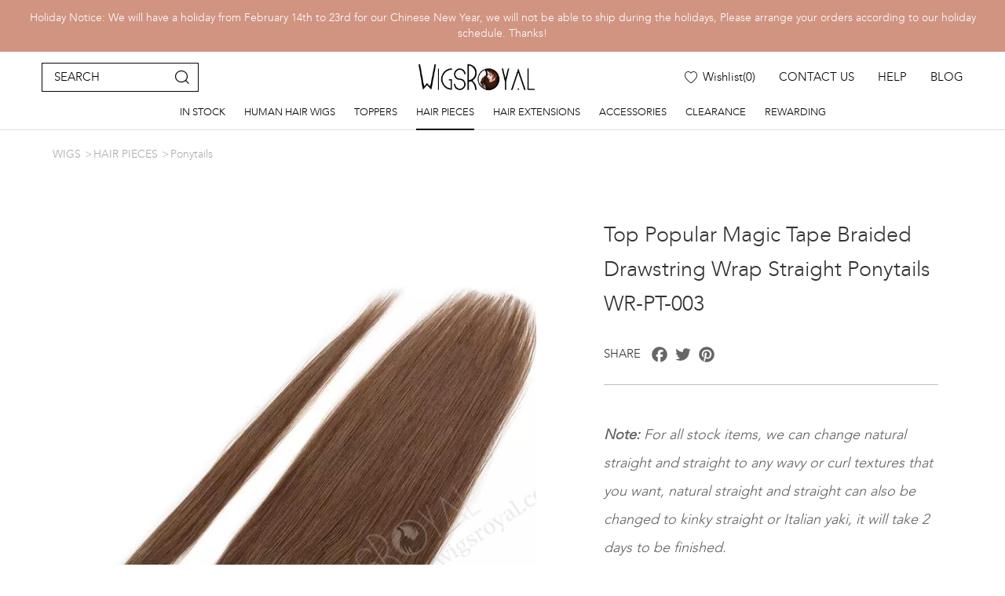

--- FILE ---
content_type: text/html; charset=utf-8
request_url: https://www.wigsroyal.com/2847.html
body_size: 12206
content:
<!DOCTYPE html>
<html lang="en">

<head>
    <meta charset="UTF-8">
    <meta name="viewport" content="width=device-width, initial-scale=1, shrink-to-fit=no,  user-scalable=yes, viewport-fit=cover">
    <meta http-equiv="X-UA-Compatible" content="IE=edge,chrome=1">
    <meta name="renderer" content="webkit">


            <meta property="og:title" content="Top Popular Magic Tape Braided Drawstring Wrap Straight Ponytails - Wigsroyal.com">
        <meta property="og:description" content="Wigsroyal human hair ponytails will give you truly stunning hair. Customize your own ponytails that works for you. Wigsroyal is the solution to your problem of low hair and hair loss.">
        <meta property="og:image" content="https://www.wigsroyal.com/data/thumb/res/en/20221102/ponytial3-2_c4bc2028.jpg_20221102144028_360x360.jpg">
    
            <title>Top Popular Magic Tape Braided Drawstring Wrap Straight Ponytails - Wigsroyal.com</title>
        <meta name="keywords" content="top popular human hair ponytails,braided drawstring wrap ponytails,human hair pieces">
        <meta name="description" content="Wigsroyal human hair ponytails will give you truly stunning hair. Customize your own ponytails that works for you. Wigsroyal is the solution to your problem of low hair and hair loss.">
        
        <meta name="google-site-verification" content="L0JeE3c4GYlEBGpmEy1K6NTQsGIFjgPAO4QJvRUYM8Y" />

<script type="text/javascript" id="zsiqchat">var $zoho=$zoho || {};$zoho.salesiq = $zoho.salesiq || {widgetcode: "09bb5993dadb1c3121c4ab3c01f6f8372dfe05f43b0f962bcff5295b31e6a2dd", values:{},ready:function(){}};var d=document;s=d.createElement("script");s.type="text/javascript";s.id="zsiqscript";s.defer=true;s.src="https://salesiq.zoho.com/widget";t=d.getElementsByTagName("script")[0];t.parentNode.insertBefore(s,t);</script>
<!-- Google tag (gtag.js) -->
<script async src="https://www.googletagmanager.com/gtag/js?id=AW-847612878"></script>
<script>
window.dataLayer = window.dataLayer || [];
function gtag(){dataLayer.push(arguments);}
gtag('js', new Date());

gtag('config', 'AW-847612878');
gtag('config', 'G-Y0D1LLRV5K');
</script>

<!-- Event snippet for 提交表单 & 联系我们页面提交 conversion page -->
<script>
window.addEventListener('load', function () {
document.querySelectorAll('.inquiry-form .submit').forEach(function (e) {
e.addEventListener('click', function () {
var name = document.querySelector('[name="fullname"]').value;
var email = document.querySelector('[name="email"]').value;
var message = document.querySelector('[name="content"]').value;

if (email != "" && email != "" && name != "" && message != "") {
gtag('set', 'user_data', { "email": email });
gtag('event', 'conversion', {'send_to': 'AW-847612878/uojECPib8IoYEM6XlpQD'});
gtag('event', '联系我们页面提交', { 'send_to': 'G-Y0D1LLRV5K' });
}
})
})
})
</script>

<!-- Event snippet for 产品页Inquiry提交 conversion page -->
<script>
window.addEventListener('load', function (event) {
document.querySelectorAll('#pro-inquiry .submit').forEach(function (e) {
e.addEventListener('click', function () {
var email = document.querySelector('.form2 [name="email"]').value;
var name = document.querySelector('[name="fullname"]').value;
var msg = document.querySelector('[name="content"]').value;
if (name != "" && msg != "" && email != "") {
gtag('set', 'user_data', { "email": email });
gtag('event', 'conversion', { 'send_to': 'AW-847612878/HzxPCIDDnYsZEM6XlpQD' });
gtag('event', '产品页表单提交', { 'send_to': 'G-Y0D1LLRV5K' });
}
});
});
});
</script>

<!-- Event snippet for 在线客服转化 conversion page -->
<script>
window.addEventListener('load', function (event) {
document.querySelector('.zsiq_floatmain').addEventListener('click', function () {
gtag('event', 'conversion', {'send_to': 'AW-847612878/A6k8CPub8IoYEM6XlpQD'});
});
});
</script>
        <link rel="stylesheet" href="//vhost-ln-s01-cdn.hcwebsite.com/1672e855105def55adf0714929a46c5d/tpl/en_wigsroyal/assets/js/bootstrap/css/bootstrap.min.css?v=2OTgPArI" />
        <link rel="stylesheet" href="//vhost-ln-s01-cdn.hcwebsite.com/1672e855105def55adf0714929a46c5d/tpl/en_wigsroyal/assets/css/animate.min.css?v=2OTgPArI">
        <link rel="stylesheet" href="//vhost-ln-s01-cdn.hcwebsite.com/1672e855105def55adf0714929a46c5d/tpl/en_wigsroyal/assets/css/iconfont/iconfont.css?v=2OTgPArI">
        <link rel="stylesheet" href="//vhost-ln-s01-cdn.hcwebsite.com/1672e855105def55adf0714929a46c5d/tpl/en_wigsroyal/assets/js/slick/slick.css?v=2OTgPArI">
        <link rel="stylesheet" href="//vhost-ln-s01-cdn.hcwebsite.com/1672e855105def55adf0714929a46c5d/tpl/en_wigsroyal/assets/js/jquery.fancybox/jquery.fancybox.css?v=2OTgPArI">
                <link rel="stylesheet" href="//vhost-ln-s01-cdn.hcwebsite.com/1672e855105def55adf0714929a46c5d/tpl/en_wigsroyal/assets/css/reset.css?v=2OTgPArI"> 
    <link rel="stylesheet" href="//vhost-ln-s01-cdn.hcwebsite.com/1672e855105def55adf0714929a46c5d/tpl/en_wigsroyal/assets/css/style.css?v2025.11.20.09.32.00&_=2OTgPArI">
</head>

<body class="inside-body">

        
        
        
        
        
        
                        


    <div class="since" style="background-color: #d09481 !important;"><p>Holiday Notice: We will have a holiday from February 14th to 23rd for our Chinese New Year, we will not be able to ship during the holidays, Please arrange your orders according to our holiday schedule. Thanks!</p></div>

    <div class="header">
        <div class="header-box">
            <div class="container-fluid">

                <div class="top">

                    <div class="left hidden-lg">
                        <button class="nav-collapse nav-collapse-xs">
                            <span class="btn-line"></span>
                            <span class="btn-line"></span>
                            <span class="btn-line"></span>
                        </button>
                        <div class="find"></div>
                    </div>

                    <div class="search-wrap">
                        <form class="search-box" action="/product.html">
                            <div class="search-close hidden-lg"></div>
                            <input class="input-text" type="text" placeholder="SEARCH" name="keywords" required>
                            <button type="submit" class="submit" aria-label="submit"></button>
                        </form>
                    </div>

                    <div class="logo">
                        <a class="pic" href="/">
                            <img src="//vhost-ln-s01-cdn.hcwebsite.com/1672e855105def55adf0714929a46c5d/res/en/20221108/c478fbe90635a6e5.png?v=2OTgPArI" alt="WIGSROYAL">
                        </a>
                    </div>

                    <div class="header-r">
                        <div class="find"></div>

                        <div class="cart">
                            <a class="cart-link" href="/index.php?c=cart" data-num="0">
                                <i class="xs-show list-num">(<var class="cart_total">0</var>)</i>
                                <span class="lg-show">Wishlist<i class="list-num">(<var class="cart_total">0</var>)</i></span>
                            </a>
                        </div>

                                                    <div class="contact visible-lg-block">
                                <a href="/contact-us.html"><span>CONTACT US</span></a>
                            </div>
                                                    <div class="help visible-lg-block">
                                <a href="/about-us.html"><span>HELP</span></a>
                            </div>
                                                    <div class="new visible-lg-block">
                                <a href="/news.html"><span>BLOG</span></a>
                            </div>
                        
                    </div>

                </div>

                <div class="nav">
                    <div class="nav-box">
                        <div class="tbl">
                            <div class="tbl-cell">
                                <ul class="nav-list1">
                                                                            <li class="">
                                            <span><a href="/product/wig-stocks.html">IN STOCK </a></span>
                                                                                            <ul class="nav-list2">
                                                                                                            <li>
                                                            <span><a href="/product/human-hair-toppers-for-women.html">Toppers&Top Pieces</a></span>
                                                                                                                            <ul class="nav-list3">
                                                                                                                                            <li>
                                                                            <span><a href="/product/silk-top-hair-toppers.html">Silk Top Hair Toppers</a></span>
                                                                        </li>
                                                                                                                                            <li>
                                                                            <span><a href="/product/petite-hair-toppers.html">Petite Hair Toppers</a></span>
                                                                        </li>
                                                                                                                                            <li>
                                                                            <span><a href="/product/silk-mono-top-wefted-toppers.html">Silk/Mono Top Wefted Toppers</a></span>
                                                                        </li>
                                                                                                                                            <li>
                                                                            <span><a href="/product/jewish-hair-toppers.html">Jewish Hair Toppers</a></span>
                                                                        </li>
                                                                                                                                            <li>
                                                                            <span><a href="/product/stock-hairline-toppers.html">Hairline Toppers</a></span>
                                                                        </li>
                                                                                                                                    </ul>
                                                                                                                    </li>
                                                                                                            <li>
                                                            <span><a href="/product/vivian-lace-front-wigs.html">VIVIAN Lace Front Wigs</a></span>
                                                                                                                    </li>
                                                                                                            <li>
                                                            <span><a href="/product/grandeur-wigs.html">Grandeur Wigs</a></span>
                                                                                                                    </li>
                                                                                                            <li>
                                                            <span><a href="/product/gripper-lite-wigs.html">Gripper Lite Wigs</a></span>
                                                                                                                            <ul class="nav-list3">
                                                                                                                                            <li>
                                                                            <span><a href="/product/lace-top-gripper-lite-wigs.html">Lace Top Gripper Lite Wigs</a></span>
                                                                        </li>
                                                                                                                                            <li>
                                                                            <span><a href="/product/silk-top-gripper-lite-wigs.html">Silk Top Gripper Lite Wigs</a></span>
                                                                        </li>
                                                                                                                                    </ul>
                                                                                                                    </li>
                                                                                                            <li>
                                                            <span><a href="/product/glueless-wigs.html">Glueless Cap Wigs</a></span>
                                                                                                                            <ul class="nav-list3">
                                                                                                                                            <li>
                                                                            <span><a href="/product/silk-top-glueless-lace-wigs.html">Silk Top No Lace (Hand Tied)</a></span>
                                                                        </li>
                                                                                                                                            <li>
                                                                            <span><a href="/product/glueless-lace-front-frontal-silk-top-wigs.html">Silk Top Lace Front (Hand Tied)</a></span>
                                                                        </li>
                                                                                                                                            <li>
                                                                            <span><a href="/product/monofilament_lace_wig.html">Monofilament Top (Hand Tied)</a></span>
                                                                        </li>
                                                                                                                                            <li>
                                                                            <span><a href="/product/full-lace-human-hair-glueless-wigs.html">Lace Top (Hand Tied)</a></span>
                                                                        </li>
                                                                                                                                    </ul>
                                                                                                                    </li>
                                                                                                            <li>
                                                            <span><a href="/product/silk-base-full-lace-human-hair-wigs.html">Silk Top Full Lace Wigs</a></span>
                                                                                                                    </li>
                                                                                                            <li>
                                                            <span><a href="/product/full-lace-women-human-hair-wigs.html">Full Lace Wigs</a></span>
                                                                                                                            <ul class="nav-list3">
                                                                                                                                            <li>
                                                                            <span><a href="/product/brazilian-human-hair-wigs.html">Brazilian Virgin Hair</a></span>
                                                                        </li>
                                                                                                                                            <li>
                                                                            <span><a href="/product/chinese-human-hair-afro-curly-wigs.html">Chinese Virgin Hair</a></span>
                                                                        </li>
                                                                                                                                            <li>
                                                                            <span><a href="/product/affordable-indian-remy-human-hair-wigs.html">Indian Remy Hair</a></span>
                                                                        </li>
                                                                                                                                    </ul>
                                                                                                                    </li>
                                                                                                            <li>
                                                            <span><a href="/product/human-hair-lace-front-wigs.html">Cheap Lace Front Wigs</a></span>
                                                                                                                            <ul class="nav-list3">
                                                                                                                                            <li>
                                                                            <span><a href="/product/lace-front-frontal-wigs-13x4.html">13x4 Lace Front Wigs</a></span>
                                                                        </li>
                                                                                                                                            <li>
                                                                            <span><a href="/product/cheap-lace-frontal-wigs-human-hair-13x4-5.html">13x4.5 Lace Front Wigs</a></span>
                                                                        </li>
                                                                                                                                            <li>
                                                                            <span><a href="/product/pre-plucked-lace-front-frontal-wig-style-13x6.html">13x6 Lace Front Wigs</a></span>
                                                                        </li>
                                                                                                                                            <li>
                                                                            <span><a href="/product/lace-closure-wigs-5x5.html">5x5 Lace Closure Wigs</a></span>
                                                                        </li>
                                                                                                                                            <li>
                                                                            <span><a href="/product/full-lace-frontal-wigs-human-hair-360.html">360 Lace Wigs</a></span>
                                                                        </li>
                                                                                                                                    </ul>
                                                                                                                    </li>
                                                                                                            <li>
                                                            <span><a href="/product/jewish-sheitel-wigs.html">Jewish Wigs</a></span>
                                                                                                                    </li>
                                                                                                            <li>
                                                            <span><a href="/product/human-hair-top-closures.html">Top Closures</a></span>
                                                                                                                            <ul class="nav-list3">
                                                                                                                                            <li>
                                                                            <span><a href="/product/hd-lace-weave-closures.html">Lace Closures</a></span>
                                                                        </li>
                                                                                                                                            <li>
                                                                            <span><a href="/product/silk-base-top-closures.html">Silk Top Closures</a></span>
                                                                        </li>
                                                                                                                                    </ul>
                                                                                                                    </li>
                                                                                                            <li>
                                                            <span><a href="/product/lace-closure-frontal-hair-styles.html">Lace Frontals</a></span>
                                                                                                                    </li>
                                                                                                            <li>
                                                            <span><a href="/product/stock-genius-wefts.html">Genius Wefts</a></span>
                                                                                                                    </li>
                                                                                                            <li>
                                                            <span><a href="/product/human-hair-bundles.html">Machine Wefts</a></span>
                                                                                                                            <ul class="nav-list3">
                                                                                                                                            <li>
                                                                            <span><a href="/product/indian-remy-long-hair.html">Indian Remy Hair</a></span>
                                                                        </li>
                                                                                                                                            <li>
                                                                            <span><a href="/product/indian-virgin-hair-bundles.html">Indian Virgin Hair</a></span>
                                                                        </li>
                                                                                                                                            <li>
                                                                            <span><a href="/product/brazilian-hair-weave-bundles.html">Brazilian Virgin Hair</a></span>
                                                                        </li>
                                                                                                                                            <li>
                                                                            <span><a href="/product/malaysian-hair-bundles.html">Malaysian Virgin Hair</a></span>
                                                                        </li>
                                                                                                                                            <li>
                                                                            <span><a href="/product/asian-chinese-hair.html">Chinese Virgin Hair</a></span>
                                                                        </li>
                                                                                                                                            <li>
                                                                            <span><a href="/product/cambodian-hair-weave-extensions.html">Cambodian Virgin Hair</a></span>
                                                                        </li>
                                                                                                                                            <li>
                                                                            <span><a href="/product/peruvian-human-hair-weavon.html">Peruvian Virgin Hair (double draw)</a></span>
                                                                        </li>
                                                                                                                                    </ul>
                                                                                                                    </li>
                                                                                                            <li>
                                                            <span><a href="/product/hand-tied-weft-extensions.html">Hand-tied Wefts</a></span>
                                                                                                                    </li>
                                                                                                    </ul>
                                                                                    </li>
                                                                            <li class="">
                                            <span><a href="/product/best-real-100-human-hair-wigs-for-women.html">HUMAN HAIR WIGS</a></span>
                                                                                            <ul class="nav-list2">
                                                                                                            <li>
                                                            <span><a href="/product/full-lace-blonde-human-hair-wigs.html">Full Lace Wigs</a></span>
                                                                                                                    </li>
                                                                                                            <li>
                                                            <span><a href="/product/silk-top-full-lace-human-hair-wigs.html">Silk Top Wigs</a></span>
                                                                                                                    </li>
                                                                                                            <li>
                                                            <span><a href="/product/glueless-human-hair-wigs.html">Glueless Cap Wigs</a></span>
                                                                                                                    </li>
                                                                                                            <li>
                                                            <span><a href="/product/best-medical-silicone-gripper-wigs-for-alopecia.html">Gripper Wigs</a></span>
                                                                                                                    </li>
                                                                                                            <li>
                                                            <span><a href="/product/mono-pu-wigs.html">Mono&PU Cap Wigs</a></span>
                                                                                                                    </li>
                                                                                                            <li>
                                                            <span><a href="/product/orthodox-wigs.html">Jewish Wigs</a></span>
                                                                                                                    </li>
                                                                                                            <li>
                                                            <span><a href="/product/cheap-lace-front-wigs.html">Lace Front Wigs</a></span>
                                                                                                                    </li>
                                                                                                            <li>
                                                            <span><a href="/product/thin-u-v-part-wigs.html">U Part Wigs</a></span>
                                                                                                                    </li>
                                                                                                    </ul>
                                                                                    </li>
                                                                            <li class="">
                                            <span><a href="/product/hair-toppers.html">TOPPERS</a></span>
                                                                                    </li>
                                                                            <li class="active">
                                            <span><a href="/product/clip-in-hair-pieces-for-women.html">HAIR PIECES</a></span>
                                                                                            <ul class="nav-list2">
                                                                                                            <li>
                                                            <span><a href="/product/lace-closures.html">Lace Closures</a></span>
                                                                                                                    </li>
                                                                                                            <li>
                                                            <span><a href="/product/lace-frontals.html">Lace Frontals</a></span>
                                                                                                                    </li>
                                                                                                            <li>
                                                            <span><a href="/product/human-hair-ponytail-hair-extensions.html">Ponytails</a></span>
                                                                                                                    </li>
                                                                                                            <li>
                                                            <span><a href="/product/curtain-bangs-hair.html">Fringe/Bangs</a></span>
                                                                                                                    </li>
                                                                                                    </ul>
                                                                                    </li>
                                                                            <li class="">
                                            <span><a href="/product/best-real-human-hair-extensions-for-women.html">HAIR EXTENSIONS</a></span>
                                                                                            <ul class="nav-list2">
                                                                                                            <li>
                                                            <span><a href="/product/genius-wefts.html">Genius Wefts</a></span>
                                                                                                                    </li>
                                                                                                            <li>
                                                            <span><a href="/product/human-hair-clip-in-extensions.html">Clip In Hair Extensions</a></span>
                                                                                                                    </li>
                                                                                                            <li>
                                                            <span><a href="/product/fusion-keratin-bonding-hair-extensions.html">Pre-Bonded Hair Extensions</a></span>
                                                                                                                    </li>
                                                                                                            <li>
                                                            <span><a href="/product/halo-hair-extensions.html">Halo Hair Extensions</a></span>
                                                                                                                    </li>
                                                                                                            <li>
                                                            <span><a href="/product/tape-in-hair-extensions.html">Tape Ins Extensions</a></span>
                                                                                                                    </li>
                                                                                                            <li>
                                                            <span><a href="/product/hand-tied-hair-extensions.html">Hand-Tied Hair Extensions</a></span>
                                                                                                                    </li>
                                                                                                            <li>
                                                            <span><a href="/product/hair-weaves.html">Hair Weaves</a></span>
                                                                                                                    </li>
                                                                                                            <li>
                                                            <span><a href="/product/skin-weft-hair-extensions.html">Skin Weft Hair Extensions</a></span>
                                                                                                                    </li>
                                                                                                    </ul>
                                                                                    </li>
                                                                            <li class="">
                                            <span><a href="/product/hair-accessories.html">ACCESSORIES</a></span>
                                                                                    </li>
                                                                            <li class="">
                                            <span><a href="/product/clearance.html">CLEARANCE</a></span>
                                                                                            <ul class="nav-list2">
                                                                                                            <li>
                                                            <span><a href="/product/clearance-human-hair.html">Human Hair Items</a></span>
                                                                                                                    </li>
                                                                                                            <li>
                                                            <span><a href="/product/clearance-synthetic-wigs.html">Synthetic Wigs</a></span>
                                                                                                                    </li>
                                                                                                    </ul>
                                                                                    </li>
                                                                        <li class="">
                                        <span><a href="/get-big-discount.html">REWARDING</a></span>
                                        <ul class="nav-list2">
                                            <li>
                                                <span><a href="/get-big-discount.html">Video</a></span>
                                            </li>
                                            <li>
                                                <span><a href="/customer-reviews.html">Customer Reviews</a></span>
                                            </li>
                                        </ul>
                                    </li>
                                                                            <li class="hidden-lg">
                                            <span><a href="/contact-us.html">CONTACT US</a></span>
                                                                                    </li>
                                                                            <li class="hidden-lg">
                                            <span><a href="/about-us.html">HELP</a></span>
                                                                                            <ul class="nav-list2">
                                                    <li>
                                                        <span><a href="/about-us.html">ABOUT US</a></span>
                                                        <ul class="nav-list3">
                                                                                                                            <li>
                                                                    <span><a href="/about-us.html">About Us</a></span>
                                                                </li>
                                                                                                                            <li>
                                                                    <span><a href="/delivery-policy.html">Delivery Policy</a></span>
                                                                </li>
                                                                                                                            <li>
                                                                    <span><a href="/about-payment.html">Payment</a></span>
                                                                </li>
                                                                                                                            <li>
                                                                    <span><a href="/rewarding.html">Rewarding</a></span>
                                                                </li>
                                                                                                                            <li>
                                                                    <span><a href="/drop-shipping.html">Drop-Shipping</a></span>
                                                                </li>
                                                                                                                            <li>
                                                                    <span><a href="/get-big-discount.html">Customer Reviews</a></span>
                                                                </li>
                                                                                                                    </ul>
                                                    </li>
                                                    <li>
                                                        <span><a href="/contact-us.html">Customer Service</a></span>
                                                        <ul class="nav-list3">
                                                                                                                            <li>
                                                                    <span><a href="/contact-us.html">Contact Us</a></span>
                                                                </li>
                                                                                                                            <li>
                                                                    <span><a href="/how-to-order.html">How to Order</a></span>
                                                                </li>
                                                                                                                            <li>
                                                                    <span><a href="/repair-service.html">Wigs Repair Service</a></span>
                                                                </li>
                                                                                                                            <li>
                                                                    <span><a href="/returns-refunds.html">Returns & Exchange</a></span>
                                                                </li>
                                                                                                                            <li>
                                                                    <span><a href="/terms-conditions.html">Terms & Conditions</a></span>
                                                                </li>
                                                                                                                            <li>
                                                                    <span><a href="/wigs-faqs.html">Wigs FAQS</a></span>
                                                                </li>
                                                                                                                    </ul>
                                                    </li>
                                                    <li>
                                                        <span><a href="/color-guide.html">Expert Help</a></span>
                                                        <ul class="nav-list3">
                                                                                                                            <li>
                                                                    <span><a href="/color-guide.html">Color Guide</a></span>
                                                                </li>
                                                                                                                            <li>
                                                                    <span><a href="/find-your-wig-cap-size.html">Find Your Wig Cap Size</a></span>
                                                                </li>
                                                                                                                            <li>
                                                                    <span><a href="/cap-construction.html">Cap Construction</a></span>
                                                                </li>
                                                                                                                            <li>
                                                                    <span><a href="/hair-density-chart.html">Hair Density Chart</a></span>
                                                                </li>
                                                                                                                            <li>
                                                                    <span><a href="/hair-texture-chart.html">Hair Texture Chart</a></span>
                                                                </li>
                                                                                                                            <li>
                                                                    <span><a href="/lace-type-chart.html">Lace Type Chart</a></span>
                                                                </li>
                                                                                                                            <li>
                                                                    <span><a href="/bleached-knots.html">Bleached Knots</a></span>
                                                                </li>
                                                                                                                            <li>
                                                                    <span><a href="/how-to-apply-care.html">How To Apply & Care</a></span>
                                                                </li>
                                                                                                                            <li>
                                                                    <span><a href="/determine-face-shape.html">Determine Face Shape</a></span>
                                                                </li>
                                                                                                                    </ul>
                                                    </li>
                                                </ul>
                                                                                    </li>
                                                                            <li class="hidden-lg">
                                            <span><a href="/news.html">BLOG</a></span>
                                                                                            <ul class="nav-list2">
                                                                                                            <li>
                                                            <span><a href="/news/n1.html">How To</a></span>
                                                        </li>
                                                                                                            <li>
                                                            <span><a href="/news/n2.html">Realistic Wigs</a></span>
                                                        </li>
                                                                                                            <li>
                                                            <span><a href="/news/n3.html">Q & A</a></span>
                                                        </li>
                                                                                                    </ul>
                                                                                    </li>
                                                                    </ul>
                            </div>
                        </div>

                        <button class="nav-collapse nav-collapse-1">
                            <span class="btn-line"></span>
                            <span class="btn-line"></span>
                            <span class="btn-line"></span>
                        </button>

                    </div>
                </div>
            </div>
        </div>
    </div>

    
 
<div class="inside-page product-details-wrap">
    
    <div class="container-fluid">
        <ul class="breadcrumb">
                        <li><a href="/">WIGS</a></li>
                                        <li><a href="/product/clip-in-hair-pieces-for-women.html">HAIR PIECES</a></li>
                            <li><a href="/product/human-hair-ponytail-hair-extensions.html">Ponytails</a></li>
                    </ul>
    </div>

 
    <div class="content">
        <div id="pro-inquiry" class="fancy-inquiry pro-inquiry">
            <form class="form2" method="post">
                <ul class="info">
                    <li>
                        <span>Goods No.</span>
                        <span>Goods name</span>
                        <span>Goods picture</span>
                    </li>
                    <li>
                        <span>WR-PT-003</span>
                        <span class="intro">Top Popular Magic Tape Braided Drawstring Wrap Straight Ponytails WR-PT-003</span>
                        <span>
                            <div class="pic">
                                <img class="img-responsive" src="//vhost-ln-s01-cdn.hcwebsite.com/1672e855105def55adf0714929a46c5d/data/thumb/res/en/20221102/ponytial3-2_c4bc2028.jpg_20221102144028_60x79.jpg?v=2OTgPArI" alt="Top Popular Magic Tape Braided Drawstring Wrap Straight Ponytails WR-PT-003" width="60" height="79" src="//vhost-ln-s01-cdn.hcwebsite.com/1672e855105def55adf0714929a46c5d/tpl/en_wigsroyal/assets/js/jquery.lazyload/img/transparent.gif?v=2OTgPArI" />
                            </div>
                        </span>
                    </li>
                </ul>
                <div class="inquiry-tit"><span>Enter inquiry description</span></div>
                <label>
                    <div class="placeholder">Inquiry description:*</div>
                    <textarea class="input-box" maxlength="500" name="content" required></textarea>
                    <span class="within">Within 500 characters</span>
                </label>
                <label>
                    <div class="placeholder">Inquirer’s name:*</div>
                    <input class="input-box" name="fullname" type="text" required />
                </label>
                <label>
                    <div class="placeholder">Inquirer’s email address:*</div>
                    <input class="input-box" name="email" type="email" required />
                </label>
                <label>
                    <div class="placeholder">Inquirer’s telephone number:</div>
                    <input class="input-box" name="tel" type="text" />
                </label>
                <input type="hidden" value="18.119.139.66" name="ip" />
                <input type="hidden" value="res/en/20221102/ponytial3-2_c4bc2028.jpg" name="thumbadd" />
                <input type="hidden" value="产品：Top Popular Magic Tape Braided Drawstring Wrap Straight Ponytails WR-PT-003" name="title" />
                <input type="hidden" value="WR-PT-003" name="number" />
                <input type="hidden" name="id" value="book">
                <input type="hidden" name="_spam" value="">
                <button class="submit send2" type="submit"><span>SUBMIT</span></button>
            </form>
        </div>

        <div class="carousel-wrap">
            <div class="container">
                <div class="d-flex">
                    <div class="carousel-box">

                        <div class="index-tab-list">
                                                            <div class="list">
                                    <a class="img-box" href="res/en/20221102/ponytial3-2_bfd2c6fa.jpg" data-fancybox="pro">
                                        <img class="tab-lazy" src="//vhost-ln-s01-cdn.hcwebsite.com/1672e855105def55adf0714929a46c5d/data/thumb/res/en/20221102/ponytial3-2_bfd2c6fa.jpg_20221102144304_560x740.jpg?v=2OTgPArI" width="550" height="510" alt="Top Popular Magic Tape Braided Drawstring Wrap Straight Ponytails WR-PT-003-17498" />
                                    </a>
                                </div>
                                                            <div class="list">
                                    <a class="img-box" href="res/en/20221102/ponytial3-1_198443cf.jpg" data-fancybox="pro">
                                        <img class="tab-lazy" src="//vhost-ln-s01-cdn.hcwebsite.com/1672e855105def55adf0714929a46c5d/data/thumb/res/en/20221102/ponytial3-1_198443cf.jpg_20221102144308_560x740.jpg?v=2OTgPArI" width="550" height="510" alt="Top Popular Magic Tape Braided Drawstring Wrap Straight Ponytails WR-PT-003-17500" />
                                    </a>
                                </div>
                                                            <div class="list">
                                    <a class="img-box" href="res/en/20221102/ponytial3-3_7cf0bb05.jpg" data-fancybox="pro">
                                        <img class="tab-lazy" src="//vhost-ln-s01-cdn.hcwebsite.com/1672e855105def55adf0714929a46c5d/data/thumb/res/en/20221102/ponytial3-3_7cf0bb05.jpg_20221102144310_560x740.jpg?v=2OTgPArI" width="550" height="510" alt="Top Popular Magic Tape Braided Drawstring Wrap Straight Ponytails WR-PT-003-17501" />
                                    </a>
                                </div>
                                                            <div class="list">
                                    <a class="img-box" href="res/en/20221102/ponytial3-5_49d87a0c.jpg" data-fancybox="pro">
                                        <img class="tab-lazy" src="//vhost-ln-s01-cdn.hcwebsite.com/1672e855105def55adf0714929a46c5d/data/thumb/res/en/20221102/ponytial3-5_49d87a0c.jpg_20221102144312_560x740.jpg?v=2OTgPArI" width="550" height="510" alt="Top Popular Magic Tape Braided Drawstring Wrap Straight Ponytails WR-PT-003-17502" />
                                    </a>
                                </div>
                                                            <div class="list">
                                    <a class="img-box" href="res/en/20221102/ponytial3-6_d8ddf2f2.jpg" data-fancybox="pro">
                                        <img class="tab-lazy" src="//vhost-ln-s01-cdn.hcwebsite.com/1672e855105def55adf0714929a46c5d/data/thumb/res/en/20221102/ponytial3-6_d8ddf2f2.jpg_20221102144316_560x740.jpg?v=2OTgPArI" width="550" height="510" alt="Top Popular Magic Tape Braided Drawstring Wrap Straight Ponytails WR-PT-003-17503" />
                                    </a>
                                </div>
                                                            <div class="list">
                                    <a class="img-box" href="res/en/20221102/ponytial3-4_4bb347ea.jpg" data-fancybox="pro">
                                        <img class="tab-lazy" src="//vhost-ln-s01-cdn.hcwebsite.com/1672e855105def55adf0714929a46c5d/data/thumb/res/en/20221102/ponytial3-4_4bb347ea.jpg_20221102144319_560x740.jpg?v=2OTgPArI" width="550" height="510" alt="Top Popular Magic Tape Braided Drawstring Wrap Straight Ponytails WR-PT-003-17505" />
                                    </a>
                                </div>
                                                    </div>

                        <ul class="index-tab-nav">
                                                                                                <li class="active">
                                        <a class="img-box" href="javascript:;">
                                            <img class="lazy" src="//vhost-ln-s01-cdn.hcwebsite.com/1672e855105def55adf0714929a46c5d/data/thumb/res/en/20221102/ponytial3-2_bfd2c6fa.jpg_20221102144304_66x87.jpg?v=2OTgPArI" width="66" height="87" alt="" />
                                        </a>
                                    </li>
                                                                                                                                <li>
                                        <a class="img-box" href="javascript:;">
                                            <img class="lazy" src="//vhost-ln-s01-cdn.hcwebsite.com/1672e855105def55adf0714929a46c5d/data/thumb/res/en/20221102/ponytial3-1_198443cf.jpg_20221102144308_66x87.jpg?v=2OTgPArI" width="66" height="87" alt="" />
                                        </a>
                                    </li>
                                                                                                                                <li>
                                        <a class="img-box" href="javascript:;">
                                            <img class="lazy" src="//vhost-ln-s01-cdn.hcwebsite.com/1672e855105def55adf0714929a46c5d/data/thumb/res/en/20221102/ponytial3-3_7cf0bb05.jpg_20221102144310_66x87.jpg?v=2OTgPArI" width="66" height="87" alt="" />
                                        </a>
                                    </li>
                                                                                                                                <li>
                                        <a class="img-box" href="javascript:;">
                                            <img class="lazy" src="//vhost-ln-s01-cdn.hcwebsite.com/1672e855105def55adf0714929a46c5d/data/thumb/res/en/20221102/ponytial3-5_49d87a0c.jpg_20221102144312_66x87.jpg?v=2OTgPArI" width="66" height="87" alt="" />
                                        </a>
                                    </li>
                                                                                                                                <li>
                                        <a class="img-box" href="javascript:;">
                                            <img class="lazy" src="//vhost-ln-s01-cdn.hcwebsite.com/1672e855105def55adf0714929a46c5d/data/thumb/res/en/20221102/ponytial3-6_d8ddf2f2.jpg_20221102144316_66x87.jpg?v=2OTgPArI" width="66" height="87" alt="" />
                                        </a>
                                    </li>
                                                                                                                                <li>
                                        <a class="img-box" href="javascript:;">
                                            <img class="lazy" src="//vhost-ln-s01-cdn.hcwebsite.com/1672e855105def55adf0714929a46c5d/data/thumb/res/en/20221102/ponytial3-4_4bb347ea.jpg_20221102144319_66x87.jpg?v=2OTgPArI" width="66" height="87" alt="" />
                                        </a>
                                    </li>
                                                                                        
                                                    </ul>

                                                    <div class="details-intro visible-lg-block">
                                <h2>Descriptions:</h2>
                                <div class="txt fancybox-pic">
                                    <p style="white-space: normal;"><strong>Top Popular Magic Tape Braided Drawstring Wrap Straight Ponytails WR-PT-003</strong></p><p style="white-space: normal;"><strong>Product Name:</strong>&nbsp; &nbsp;Ponytails</p><p style="white-space: normal;"><strong>Style No.:&nbsp;&nbsp;</strong>&nbsp;WR-PT-003</p><p style="white-space: normal;"><strong>Hair Type:&nbsp;</strong>&nbsp; 100% Human Hair<br/><strong>Hair Length:&nbsp;&nbsp;</strong>&nbsp;Any length<br/><strong>Hair Texture:&nbsp;&nbsp;</strong>&nbsp;Any texture<br/><strong>Hair Color:&nbsp;</strong>&nbsp;&nbsp;Any color<br/><strong>Measurements:&nbsp;</strong>&nbsp;&nbsp;Custom size</p><p><br style="white-space: normal;"/></p><p><br style="white-space: normal;"/></p><p><br style="white-space: normal;"/></p><p><br/></p>                                </div>
                            </div>
                        
                    </div>

                    <div class="info-box">

                        <h1>Top Popular Magic Tape Braided Drawstring Wrap Straight Ponytails WR-PT-003</h1>
                        <div class="share-box">
                            <span>SHARE</span>
                            <div class="a2a_kit a2a_kit_size_24 a2a_default_style" data-a2a-icon-color="transparent">
                                <a class="a2a_button_facebook"></a>
                                <a class="a2a_button_twitter"></a>
                                <a class="a2a_button_pinterest"></a>
                            </div>
                            <script async src="https://static.addtoany.com/menu/page.js"></script>

                        </div>

                        <div class="txt">
                            <p><strong style="white-space: normal;"><em>Note:</em></strong><em style="white-space: normal;">&nbsp;</em><em style="white-space: normal;">For all stock items, we can change natural straight and straight to any wavy or curl textures that you want, natural straight and straight can also be changed to kinky straight or Italian yaki, it will take 2 days to be finished.</em></p>                        </div>

                        <div class="info-list">
                            <p>Style No.: WR-PT-003</p>
                            <p>Current Stock: Custom Order</p>
                            <p>Price:<span>Custom Price</span></p>
                        </div>

                        <div class="func-btn">
                            <a class="inquiry-btn" href="javascript:;" data-fancybox data-src="#pro-inquiry" data-options='{"touch" : false}'><span>Inquiry Now</span></a>
                            
                            <input id="add-btn-ipt" class="add-btn-ipt hide" type="checkbox" />
                            <a class="add-btn" onclick="$.cart.add(2847);">
                                <span>ADD TO WISHLIST</span>
                                <label for="add-btn-ipt"></label>
                            </a>
                                

                        </div>

                                                    <div class="details-intro hidden-lg">
                                <h2>Descriptions:</h2>
                                <div class="txt fancybox-pic">
                                    <p style="white-space: normal;"><strong>Top Popular Magic Tape Braided Drawstring Wrap Straight Ponytails WR-PT-003</strong></p><p style="white-space: normal;"><strong>Product Name:</strong>&nbsp; &nbsp;Ponytails</p><p style="white-space: normal;"><strong>Style No.:&nbsp;&nbsp;</strong>&nbsp;WR-PT-003</p><p style="white-space: normal;"><strong>Hair Type:&nbsp;</strong>&nbsp; 100% Human Hair<br/><strong>Hair Length:&nbsp;&nbsp;</strong>&nbsp;Any length<br/><strong>Hair Texture:&nbsp;&nbsp;</strong>&nbsp;Any texture<br/><strong>Hair Color:&nbsp;</strong>&nbsp;&nbsp;Any color<br/><strong>Measurements:&nbsp;</strong>&nbsp;&nbsp;Custom size</p><p><br style="white-space: normal;"/></p><p><br style="white-space: normal;"/></p><p><br style="white-space: normal;"/></p><p><br/></p>                                </div>
                            </div>
                        
                        <ul class="link-list">
                                                                                        <li>
                                    <a href="javascript:;"><span>About Our Ponytails</span></a>
                                    <div class="txt">
                                        <p>
                                                                                                                                        • Add Length and Volume.<br>
                                                                                            • Quality: 100% Human Hair, Grade 7A, Top Quality. No shedding, No tangle.<br>
                                                                                            • Hair type:100% Indian remy/virgin, Chinese virgin, European, Malaysian, Brazilian, Peruvian, Mongolian, Cambodian virgin hair.<br>
                                                                                            • Available Length:8&quot; - 36&quot;<br>
                                                                                            • Durable if you maintain properly.<br>
                                                                                            • Factory wholesale price and value for money.<br>
                                                                                    </p>
                                    </div>
                                </li>
                                                        <li>
                                <a href="javascript:;"><span>How to Order</span></a>
                                <div class="txt">
                                    <p>How to place an order</p><p>We currently do not support online shopping. Here is a guide on how to place an order from us.<br/><br/></p><p><strong>HOW TO PLACE THE CUSTOM ORDERS?</strong>&nbsp;</p><p>For custom orders, you can order a wig with any lengths , textures, colors, styles and measurements that you want. You can also send us your favorite wigs pictures that you like your wig to be made like, we can duplicate them for you.<br/><br/></p><p>You can place custom orders with the following instructions:</p><p>1. Please contact our online customer service and ask for our Order Form, you also can use your own Order Form.</p><p>2. Please fill out the Order Form carefully.　</p><p>3. Send Order Form or order informations to us via email, we will offer the price to you!</p><p>4. Pay for your order. We currently accept Paypal, Western Union and Bank wire as payment methods. After the payment issued, please inform.</p><p>5. We will start production immediately after receipt of payment.&nbsp;</p><p>6. When the wigs or hair pieces are ready, we will send them out via FedEX, a FedEX email with tracking will be automatically sent to you then. You can track the delivery status on FedEX Web www.fedex.com .</p><p>Note: For custom order of frontals, closures and wefts , you needn&#39;t to fill out the Order Form, you can send your detailed order informations to us via email.　<br/><br/></p><p><strong>HOW TO ORDER THE STOCK UNITS?</strong></p><p>1. Select what you like from our latest stock list,then tell us the Style No. of the stock units.</p><p>2. You are offered the total prices.</p><p>3.Pay for your order. We currently accept Paypal, Western Union or Bank wire as payment methods. After the payment issued, please inform.</p><p>4. After receipt of payment, we will send packages out immediately by FedEX. You can receive the packages within 3-5 days.</p><p>5. After the packages sent out, a FedEX email with tracking will be automatically sent to you so that you can track the delivery status on FedEX web www.fedex.com.</p><p>Enjoying your shopping!&nbsp;</p>                                </div>
                            </li>
                                                            <li>
                                    <a href="javascript:;"><span>Shipping & Returns</span></a>
                                    <div class="txt">
                                        <p>
                                                                                                                                        SHIPPING:<br>
                                                                                            We can ship our goods via FedEx/UPS/DHL, Normally We ship via FedEx acquiescently. So if you want to ship your order with UPS or DHL, Please tell our support staff after you paid for your order.  Normally it will take 2-4 days to ship.<br>
                                                                                            RETRURNS:<br>
                                                                                            If there is something problem with the product quality, you could be accepted to exchange for another or get full refund. In additional, within 7 business days as you sign for your package, you are accepted to exchange. More info, please view Returns & Refunds.<br>
                                                                                    </p>
                                    </div>
                                </li>
                                                            <li>
                                    <a href="javascript:;"><span>How to Care</span></a>
                                    <div class="txt">
                                        <p>
                                                                                                                                        HUMAN HAIR CARE<br>
                                                                                            WE RECOMMEND WASHING YOUR ALTERNATIVE HAIR EVERY 6-8 WEARS<br>
                                                                                            CHECK WASH<br>
                                                                                            • Before washing your human hair wig or hairpiece, gently remove any tangles using your Paddle Brush<br>
                                                                                            • Wet hair completely using cool running water. Comb through hair with your fingers several times<br>
                                                                                            • If no signs of tangling/matting* occur, continue to cleanse and condition while checking for excessive tangling as you go<br>
                                                                                            • If you do notice excessive tangling/matting, it may be a sign of inversion; please contact us immediately, we will give you some care suggestions.<br>
                                                                                            CLEANSE & CONDITION<br>
                                                                                            • Before washing your human hair wig or hairpiece, gently remove any tangles using your Paddle Brush<br>
                                                                                            • Gently lather the hair with a small amount of Argan Smooth Luxury Shampoo, while making sure that the hair is traveling in the same direction. DO NOT rub hair as this may cause tangling<br>
                                                                                            • Rinse thoroughly in cool running water until the water runs clear<br>
                                                                                            • Apply Argan Smooth Luxury Conditioner, avoiding the base of the wig or hairpiece (applying conditioner to the base/cap may weaken the knots)<br>
                                                                                            • Using your fingers, work conditioner through mid-lengths and ends for 3-5 minutes<br>
                                                                                            • Rinse thoroughly in cool running water until the water runs clear<br>
                                                                                            DRY & STYLE<br>
                                                                                            • Wrap wig or hairpiece in a towel and gently pat to remove excess water<br>
                                                                                            • Gently remove any tangles using your Paddle Brush<br>
                                                                                            • Allow cap to dry completely before applying to a canvas block head<br>
                                                                                            • Dampen hair again and apply a small amount of Blown Away Blow Dry Balm; distribute evenly throughout hair, keeping away from base<br>
                                                                                            • Starting at nape, work in 2&quot; sections using your Round Boar-Bristle brush and blow dry each section completely<br>
                                                                                            • Use medium-high heat on full power to blow dry hair. Use the &quot;cool shot&quot; button to lock in style<br>
                                                                                    </p>
                                    </div>
                                </li>
                                                    </ul>

                    </div>

                    

                </div>
            </div>
        </div>

                <div class="like">
            <div class="container">
                <h2>YOU MAY ALSO LIKE</h2>
                <ul class="row inline-list product-list">
                                            <li class="col-xs-4 col-md-3">
                            <div class="item">
                                <a href="/double-draw-human-hair-ponytails-clip-in-hair-extensions.html" class="img-box">
                                    <img class="pic-show lazy" src="//vhost-ln-s01-cdn.hcwebsite.com/1672e855105def55adf0714929a46c5d/data/thumb/res/en/20230128/img_2907_16c1df85.jpg_20230128114907_330x430.jpg?v=2OTgPArI" alt="Double Draw 16&#39;&#39; European Virgin Human Hair Ponytails Clip in Hair Extension WR-PT-007" width="330" height="430" src="//vhost-ln-s01-cdn.hcwebsite.com/1672e855105def55adf0714929a46c5d/tpl/en_wigsroyal/assets/js/jquery.lazyload/img/transparent.gif?v=2OTgPArI" />
                                    <img class="pic-wear visible-lg-block lazy" src="//vhost-ln-s01-cdn.hcwebsite.com/1672e855105def55adf0714929a46c5d/data/thumb/res/en/20230128/img_2905_97498318.jpg_20230128114921_330x430.jpg?v=2OTgPArI" alt="Double Draw 16&#39;&#39; European Virgin Human Hair Ponytails Clip in Hair Extension WR-PT-007" width="330" height="430" src="//vhost-ln-s01-cdn.hcwebsite.com/1672e855105def55adf0714929a46c5d/tpl/en_wigsroyal/assets/js/jquery.lazyload/img/transparent.gif?v=2OTgPArI"
                                    />
                                </a>
                                <div class="name"><a href="/double-draw-human-hair-ponytails-clip-in-hair-extensions.html">Double Draw 16&#39;&#39; European Virgin Human Hair Ponytails Clip in Hair Extension WR-PT-007</a></div>
                                <div class="price"></div>
                            </div>
                        </li>
                                            <li class="col-xs-4 col-md-3">
                            <div class="item">
                                <a href="/braided-drawstring-wrap-straight-ponytails-clip-in-hair-extension.html" class="img-box">
                                    <img class="pic-show lazy" src="//vhost-ln-s01-cdn.hcwebsite.com/1672e855105def55adf0714929a46c5d/data/thumb/res/en/20221102/ponytial6-2_f47ee19f.jpg_20221102145046_330x430.jpg?v=2OTgPArI" alt="Top Quality Human Hair Braided Drawstring Wrap Straight Ponytails Clip in Hair Extension WR-PT-006" width="330" height="430" src="//vhost-ln-s01-cdn.hcwebsite.com/1672e855105def55adf0714929a46c5d/tpl/en_wigsroyal/assets/js/jquery.lazyload/img/transparent.gif?v=2OTgPArI" />
                                    <img class="pic-wear visible-lg-block lazy" src="//vhost-ln-s01-cdn.hcwebsite.com/1672e855105def55adf0714929a46c5d/data/thumb/res/en/20221102/ponytial6-4_75e32de2.jpg_20221102145059_330x430.jpg?v=2OTgPArI" alt="Top Quality Human Hair Braided Drawstring Wrap Straight Ponytails Clip in Hair Extension WR-PT-006" width="330" height="430" src="//vhost-ln-s01-cdn.hcwebsite.com/1672e855105def55adf0714929a46c5d/tpl/en_wigsroyal/assets/js/jquery.lazyload/img/transparent.gif?v=2OTgPArI"
                                    />
                                </a>
                                <div class="name"><a href="/braided-drawstring-wrap-straight-ponytails-clip-in-hair-extension.html">Top Quality Human Hair Braided Drawstring Wrap Straight Ponytails Clip in Hair Extension WR-PT-006</a></div>
                                <div class="price"></div>
                            </div>
                        </li>
                                            <li class="col-xs-4 col-md-3">
                            <div class="item">
                                <a href="/high-quality-best-virgin-human-hair-braided-drawstring-wrap-straight-ponytails.html" class="img-box">
                                    <img class="pic-show lazy" src="//vhost-ln-s01-cdn.hcwebsite.com/1672e855105def55adf0714929a46c5d/data/thumb/res/en/20221102/ponytial5-3_cf2fbe4e.jpg_20221102144740_330x430.jpg?v=2OTgPArI" alt="High Quality Best Virgin Human Hair Braided Drawstring Wrap Straight Ponytails WR-PT-005" width="330" height="430" src="//vhost-ln-s01-cdn.hcwebsite.com/1672e855105def55adf0714929a46c5d/tpl/en_wigsroyal/assets/js/jquery.lazyload/img/transparent.gif?v=2OTgPArI" />
                                    <img class="pic-wear visible-lg-block lazy" src="//vhost-ln-s01-cdn.hcwebsite.com/1672e855105def55adf0714929a46c5d/data/thumb/res/en/20221102/ponytial5-1_563755e2.jpg_20221102144749_330x430.jpg?v=2OTgPArI" alt="High Quality Best Virgin Human Hair Braided Drawstring Wrap Straight Ponytails WR-PT-005" width="330" height="430" src="//vhost-ln-s01-cdn.hcwebsite.com/1672e855105def55adf0714929a46c5d/tpl/en_wigsroyal/assets/js/jquery.lazyload/img/transparent.gif?v=2OTgPArI"
                                    />
                                </a>
                                <div class="name"><a href="/high-quality-best-virgin-human-hair-braided-drawstring-wrap-straight-ponytails.html">High Quality Best Virgin Human Hair Braided Drawstring Wrap Straight Ponytails WR-PT-005</a></div>
                                <div class="price"></div>
                            </div>
                        </li>
                                            <li class="col-xs-4 col-md-3">
                            <div class="item">
                                <a href="/hot-selling-braided-drawstring-wrap-straight-ponytails-clip-in-hair-extension.html" class="img-box">
                                    <img class="pic-show lazy" src="//vhost-ln-s01-cdn.hcwebsite.com/1672e855105def55adf0714929a46c5d/data/thumb/res/en/20221102/ponytial4-5_72ad3f12.jpg_20221102144435_330x430.jpg?v=2OTgPArI" alt="Hot Selling Braided Drawstring Wrap Straight Ponytails Clip in Hair Extension WR-PT-004" width="330" height="430" src="//vhost-ln-s01-cdn.hcwebsite.com/1672e855105def55adf0714929a46c5d/tpl/en_wigsroyal/assets/js/jquery.lazyload/img/transparent.gif?v=2OTgPArI" />
                                    <img class="pic-wear visible-lg-block lazy" src="//vhost-ln-s01-cdn.hcwebsite.com/1672e855105def55adf0714929a46c5d/data/thumb/res/en/20221102/ponytial4-6_dc305b23.jpg_20221102144440_330x430.jpg?v=2OTgPArI" alt="Hot Selling Braided Drawstring Wrap Straight Ponytails Clip in Hair Extension WR-PT-004" width="330" height="430" src="//vhost-ln-s01-cdn.hcwebsite.com/1672e855105def55adf0714929a46c5d/tpl/en_wigsroyal/assets/js/jquery.lazyload/img/transparent.gif?v=2OTgPArI"
                                    />
                                </a>
                                <div class="name"><a href="/hot-selling-braided-drawstring-wrap-straight-ponytails-clip-in-hair-extension.html">Hot Selling Braided Drawstring Wrap Straight Ponytails Clip in Hair Extension WR-PT-004</a></div>
                                <div class="price"></div>
                            </div>
                        </li>
                                            <li class="col-xs-4 col-md-3">
                            <div class="item">
                                <a href="/2845.html" class="img-box">
                                    <img class="pic-show lazy" src="//vhost-ln-s01-cdn.hcwebsite.com/1672e855105def55adf0714929a46c5d/data/thumb/res/en/20221102/ponytial1-1_81f3f9d2.jpg_20221102140317_330x430.jpg?v=2OTgPArI" alt="100% Human Raw Virgin Braided Drawstring Wrap Straight Ponytails Clip in Hair Extension WR-PT-001" width="330" height="430" src="//vhost-ln-s01-cdn.hcwebsite.com/1672e855105def55adf0714929a46c5d/tpl/en_wigsroyal/assets/js/jquery.lazyload/img/transparent.gif?v=2OTgPArI" />
                                    <img class="pic-wear visible-lg-block lazy" src="//vhost-ln-s01-cdn.hcwebsite.com/1672e855105def55adf0714929a46c5d/data/thumb/res/en/20221102/ponytial1-8_486e4d65.jpg_20221102140356_330x430.jpg?v=2OTgPArI" alt="100% Human Raw Virgin Braided Drawstring Wrap Straight Ponytails Clip in Hair Extension WR-PT-001" width="330" height="430" src="//vhost-ln-s01-cdn.hcwebsite.com/1672e855105def55adf0714929a46c5d/tpl/en_wigsroyal/assets/js/jquery.lazyload/img/transparent.gif?v=2OTgPArI"
                                    />
                                </a>
                                <div class="name"><a href="/2845.html">100% Human Raw Virgin Braided Drawstring Wrap Straight Ponytails Clip in Hair Extension WR-PT-001</a></div>
                                <div class="price"></div>
                            </div>
                        </li>
                                    </ul>
            </div>
        </div>

        <div class="viewed">
            <div class="container d-flex">
                <span class="v-tit">You viewed</span>
                <div class="slick-viewed">
                                                                                                        </div>
            </div>
        </div>

    </div>
</div>
<div class="bottom_banner">
    <img class="lazy" src="//vhost-ln-s01-cdn.hcwebsite.com/1672e855105def55adf0714929a46c5d/data/thumb/res/en/20231011/0523d040714190b7.png_20231011111403_1920x0.jpg?v=2OTgPArI" alt="lastbanner1010.new">
</div>


<!-- <div class="online-wrap"> -->
    	<!-- <label for="ipt-online" class="btn"></label> -->
	<!-- <input id="ipt-online" class="hidden ipt-online" type="checkbox" /> -->
	<!-- <div class="online"> -->
        <!-- <div class="top-title">SERVICE</div> -->
		<!-- <ul> -->
			                			<!-- <li> -->
    				<!-- <div class="pic-box"> -->
    					<!-- <div class="img-box"> -->
    						<!-- <img src="//vhost-ln-s01-cdn.hcwebsite.com/1672e855105def55adf0714929a46c5d/data/thumb/res/en/20221031/service1_50162ae9.jpg_20221031164140_100x100.jpg?v=2OTgPArI" width="45" height="45" alt="Lisa" /> -->
    					<!-- </div> -->
    				<!-- </div> -->
                    <!-- <div class="info"> -->
                        <!-- <b>Lisa</b> -->
                        <!-- <p> -->
                            <!-- <a class="whatsapp" href="https://api.whatsapp.com/send?phone=8617753273280" target="_blank" rel="noreferrer noopener nofollow"> -->
                                <!-- <span class="name">Whatsapp</span> -->
                            <!-- </a> -->
                            <!-- <a href="mailto:sales05@wigsroyal.com"> -->
                                <!-- <span class="name">E-Mail</span> -->
                            <!-- </a> -->
                        <!-- </p> -->
                    <!-- </div> -->
    			<!-- </li> -->
			    			<!-- <li> -->
    				<!-- <div class="pic-box"> -->
    					<!-- <div class="img-box"> -->
    						<!-- <img src="//vhost-ln-s01-cdn.hcwebsite.com/1672e855105def55adf0714929a46c5d/data/thumb/res/en/20221031/service2_69b94912.jpg_20221031164153_100x100.jpg?v=2OTgPArI" width="45" height="45" alt="Tina" /> -->
    					<!-- </div> -->
    				<!-- </div> -->
                    <!-- <div class="info"> -->
                        <!-- <b>Tina</b> -->
                        <!-- <p> -->
                            <!-- <a class="whatsapp" href="https://api.whatsapp.com/send?phone=8613668895893" target="_blank" rel="noreferrer noopener nofollow"> -->
                                <!-- <span class="name">Whatsapp</span> -->
                            <!-- </a> -->
                            <!-- <a href="mailto:sales04@wigsroyal.com"> -->
                                <!-- <span class="name">E-Mail</span> -->
                            <!-- </a> -->
                        <!-- </p> -->
                    <!-- </div> -->
    			<!-- </li> -->
			    			<!-- <li> -->
    				<!-- <div class="pic-box"> -->
    					<!-- <div class="img-box"> -->
    						<!-- <img src="//vhost-ln-s01-cdn.hcwebsite.com/1672e855105def55adf0714929a46c5d/data/thumb/res/en/20221031/service4_2936dbba.jpg_20221031164234_100x100.jpg?v=2OTgPArI" width="45" height="45" alt="Sophie" /> -->
    					<!-- </div> -->
    				<!-- </div> -->
                    <!-- <div class="info"> -->
                        <!-- <b>Sophie</b> -->
                        <!-- <p> -->
                            <!-- <a class="whatsapp" href="https://api.whatsapp.com/send?phone=8613730992559" target="_blank" rel="noreferrer noopener nofollow"> -->
                                <!-- <span class="name">Whatsapp</span> -->
                            <!-- </a> -->
                            <!-- <a href="mailto:sales02@wigsroyal.com"> -->
                                <!-- <span class="name">E-Mail</span> -->
                            <!-- </a> -->
                        <!-- </p> -->
                    <!-- </div> -->
    			<!-- </li> -->
			    			<!-- <li> -->
    				<!-- <div class="pic-box"> -->
    					<!-- <div class="img-box"> -->
    						<!-- <img src="//vhost-ln-s01-cdn.hcwebsite.com/1672e855105def55adf0714929a46c5d/data/thumb/res/en/20221031/service6_3fb466ea.jpg_20221031164246_100x100.jpg?v=2OTgPArI" width="45" height="45" alt="Matt" /> -->
    					<!-- </div> -->
    				<!-- </div> -->
                    <!-- <div class="info"> -->
                        <!-- <b>Matt</b> -->
                        <!-- <p> -->
                            <!-- <a class="whatsapp" href="https://api.whatsapp.com/send?phone=8613924717879" target="_blank" rel="noreferrer noopener nofollow"> -->
                                <!-- <span class="name">Whatsapp</span> -->
                            <!-- </a> -->
                            <!-- <a href="mailto:sales01@wigsroyal.com"> -->
                                <!-- <span class="name">E-Mail</span> -->
                            <!-- </a> -->
                        <!-- </p> -->
                    <!-- </div> -->
    			<!-- </li> -->
			    			<!-- <li> -->
    				<!-- <div class="pic-box"> -->
    					<!-- <div class="img-box"> -->
    						<!-- <img src="//vhost-ln-s01-cdn.hcwebsite.com/1672e855105def55adf0714929a46c5d/data/thumb/res/en/20221031/service5_cef137f7.jpg_20221031164300_100x100.jpg?v=2OTgPArI" width="45" height="45" alt="Joanna" /> -->
    					<!-- </div> -->
    				<!-- </div> -->
                    <!-- <div class="info"> -->
                        <!-- <b>Joanna</b> -->
                        <!-- <p> -->
                            <!-- <a class="whatsapp" href="https://api.whatsapp.com/send?phone=8615092058360" target="_blank" rel="noreferrer noopener nofollow"> -->
                                <!-- <span class="name">Whatsapp</span> -->
                            <!-- </a> -->
                            <!-- <a href="mailto:sales03@wigsroyal.com"> -->
                                <!-- <span class="name">E-Mail</span> -->
                            <!-- </a> -->
                        <!-- </p> -->
                    <!-- </div> -->
    			<!-- </li> -->
			    			<!-- <li> -->
    				<!-- <div class="pic-box"> -->
    					<!-- <div class="img-box"> -->
    						<!-- <img src="//vhost-ln-s01-cdn.hcwebsite.com/1672e855105def55adf0714929a46c5d/data/thumb/res/en/20221031/service3_f6824a3a.jpg_20221031164216_100x100.jpg?v=2OTgPArI" width="45" height="45" alt="Fiona" /> -->
    					<!-- </div> -->
    				<!-- </div> -->
                    <!-- <div class="info"> -->
                        <!-- <b>Fiona</b> -->
                        <!-- <p> -->
                            <!-- <a class="whatsapp" href="https://api.whatsapp.com/send?phone=8613668895893" target="_blank" rel="noreferrer noopener nofollow"> -->
                                <!-- <span class="name">Whatsapp</span> -->
                            <!-- </a> -->
                            <!-- <a href="mailto:sales@wigsroyal.com"> -->
                                <!-- <span class="name">E-Mail</span> -->
                            <!-- </a> -->
                        <!-- </p> -->
                    <!-- </div> -->
    			<!-- </li> -->
					<!-- </ul> -->
	<!-- </div> -->
<!-- </div> -->

<div class="hide xs-online">
    <ul>
        <li class="mail">
            <a href="mailto:***@**.com" rel="noreferrer noopener nofollow"><span>E-mail</span></a>
        </li>
        <li class="gotop">
            <a href="javascript:;"><span>Top</span></a>
        </li>
        <li class="product">
            <a href="/product.html"><span>Product</span></a>
        </li>
        <li class="whatsapp">
            <a href="https://api.whatsapp.com/send?phone=123456" target="_blank" rel="noreferrer noopener nofollow">
                <span>WhatsApp</span>
            </a>
        </li>
	</ul>
</div>



<div class="footer">
    <div class="container">

        <div class="subscription">
            <h3>NEWSLETTER</h3>
            <form class="form1" method="post">
                <input type="email" placeholder="Enter your E-mail" name="email" required>
                <input type="hidden" name="title" value="邮件订阅" />
                <input type="hidden" value="18.119.139.66" name="ip" />
                <input type="hidden" name="id" value="bottomemail">
                <input type="hidden" name="_spam" value="">
                <button class="submit send1" type="submit">SUBMIT</button>
            </form>
        </div>

        <div class="footer-row">

            <div class="foot-list foot-info">
                <div class="logo">
                    <img class="img-responsive" src="//vhost-ln-s01-cdn.hcwebsite.com/1672e855105def55adf0714929a46c5d/res/en/20221108/c478fbe90635a6e5.png?v=2OTgPArI" alt="WIGSROYAL">
                </div>
                <div class="txt">
                    <p>Wigsroyal&nbsp;Hair Products Co., Ltd&nbsp;is a professional manufacturer of high-quality&nbsp;Human Hair Wigs, Toppers, Hairpieces &amp; Hair Extensions since 1998. We integrate design, research, manufacture and sales together.&nbsp;</p>                </div>
                <div class="share">
                    <a class="iconfont icon-facebook" href="https://www.facebook.com/wigsroyal/" aria-label="facebook" rel="noreferrer noopener nofollow" target="_blank"></a>
                    <a class="iconfont icon-twitter" href="https://twitter.com/wigsroyal" aria-label="twitter" rel="noreferrer noopener nofollow" target="_blank"></a>
                    <a class="iconfont icon-pinterest" href="https://www.pinterest.com/wigsroyal/" aria-label="pinterest" rel="noreferrer noopener nofollow" target="_blank"></a>
                    <a class="iconfont icon-youtube" href="https://www.youtube.com/@wigsroyal" aria-label="youtube" rel="noreferrer noopener nofollow" target="_blank"></a>
                    <a class="iconfont icon-instagram" href="https://www.instagram.com/wigsroyal/" aria-label="instagram" rel="noreferrer noopener nofollow" target="_blank"></a>
                    <a class="iconfont icon-linkedin" href="https://www.linkedin.com/company/wigsroyal-hair-products-co-ltd/" aria-label="linkedin" rel="noreferrer noopener nofollow" target="_blank"></a>
                </div>

                <!-- <div class="footer-news-btn"><a href="/news.html">Wigsroyal Blog</a></div> -->

            </div>

            <div class="foot-list foot-about">
                <h3>About Us</h3>
                <ul class="">
                                            <li>
                            <a href="/about-us.html"><span>About Us</span></a>
                        </li>
                                            <li>
                            <a href="/delivery-policy.html"><span>Delivery Policy</span></a>
                        </li>
                                            <li>
                            <a href="/about-payment.html"><span>Payment</span></a>
                        </li>
                                            <li>
                            <a href="/rewarding.html"><span>Rewarding</span></a>
                        </li>
                                            <li>
                            <a href="/drop-shipping.html"><span>Drop-Shipping</span></a>
                        </li>
                                            <li>
                            <a href="/get-big-discount.html"><span>Customer Reviews</span></a>
                        </li>
                                    </ul>
            </div>

            <div class="foot-list foot-service">
                <h3>Customer Service</h3>
                <ul class="">
                                            <li>
                            <a href="/contact-us.html"><span>Contact Us</span></a>
                        </li>
                                            <li>
                            <a href="/how-to-order.html"><span>How to Order</span></a>
                        </li>
                                            <li>
                            <a href="/repair-service.html"><span>Wigs Repair Service</span></a>
                        </li>
                                            <li>
                            <a href="/returns-refunds.html"><span>Returns & Exchange</span></a>
                        </li>
                                            <li>
                            <a href="/terms-conditions.html"><span>Terms & Conditions</span></a>
                        </li>
                                            <li>
                            <a href="/wigs-faqs.html"><span>Wigs FAQS</span></a>
                        </li>
                                    </ul>
            </div>

            <div class="foot-list foot-help">
                <h3>Expert Help</h3>
                <ul class="">
                                                                        <li>
                                <a href="/color-guide.html"><span>Color Guide</span></a>
                            </li>
                                                                                                <li>
                                <a href="/find-your-wig-cap-size.html"><span>Find Your Wig Cap Size</span></a>
                            </li>
                                                                                                <li>
                                <a href="/cap-construction.html"><span>Cap Construction</span></a>
                            </li>
                                                                                                                                                                                                                                    <li>
                                <a href="/bleached-knots.html"><span>Bleached Knots</span></a>
                            </li>
                                                                                                <li>
                                <a href="/how-to-apply-care.html"><span>How To Apply & Care</span></a>
                            </li>
                                                                                                <li>
                                <a href="/determine-face-shape.html"><span>Determine Face Shape</span></a>
                            </li>
                                                            </ul>
            </div>

        </div>
    </div>
</div>

<div class="copyright">
    <div class="container">
        <span>
            © 1998-2026 WIGSROYAL.com. All Rights Reserved.            <!-- <a class="hicheng" href="https://www.hicheng.net/" target="_blank" rel="noreferrer noopener">Powered by HiCheng</a> -->
        </span>
        <span class="cnzz">
            <script type="text/javascript">document.write(unescape("%3Cspan id='cnzz_stat_icon_1281141891'%3E%3C/span%3E%3Cscript src='https://s4.cnzz.com/z_stat.php%3Fid%3D1281141891%26show%3Dpic' type='text/javascript'%3E%3C/script%3E"));</script>        </span>
        <span class="beian">
                    </span>
        <span class="sitemap"><a href="/sitemap.html">SITEMAP</a></span>
    </div>
</div>

<div class="loadjs">
    <script src="//vhost-ln-s01-cdn.hcwebsite.com/1672e855105def55adf0714929a46c5d/tpl/en_wigsroyal/assets/js/jquery-1.11.0.min.js?v=2OTgPArI"></script>
    <script src="//vhost-ln-s01-cdn.hcwebsite.com/1672e855105def55adf0714929a46c5d/tpl/en_wigsroyal/assets/js/slick/slick1.9.js?v=2OTgPArI"></script>
    <script src="//vhost-ln-s01-cdn.hcwebsite.com/1672e855105def55adf0714929a46c5d/tpl/en_wigsroyal/assets/js/wow.min.js?v=2OTgPArI"></script>
    <script src="//vhost-ln-s01-cdn.hcwebsite.com/1672e855105def55adf0714929a46c5d/tpl/en_wigsroyal/assets/js/jquery.pagination.js?v=2OTgPArI"></script>
    <script src="//vhost-ln-s01-cdn.hcwebsite.com/1672e855105def55adf0714929a46c5d/tpl/en_wigsroyal/assets/js/jquery.fancybox/jquery.fancybox.min.js?v=2OTgPArI"></script>
    <script src="//vhost-ln-s01-cdn.hcwebsite.com/1672e855105def55adf0714929a46c5d/tpl/en_wigsroyal/assets/js/jquery.lazyload/jquery.lazyload.min.js?v=2OTgPArI"></script>
    <script src="//vhost-ln-s01-cdn.hcwebsite.com/1672e855105def55adf0714929a46c5d/tpl/en_wigsroyal/assets/js/hcSticky/hc-sticky.min.js?v=2OTgPArI"></script>
    <script src="//vhost-ln-s01-cdn.hcwebsite.com/1672e855105def55adf0714929a46c5d/tpl/en_wigsroyal/assets/js/main.js?v2025.11.20.09.31.28&_=2OTgPArI"></script>ver
    <script src="//vhost-ln-s01-cdn.hcwebsite.com/1672e855105def55adf0714929a46c5d/tpl/en_wigsroyal/assets/js/cart2.js?v=2OTgPArI"></script>
    <script src="//vhost-ln-s01-cdn.hcwebsite.com/1672e855105def55adf0714929a46c5d/tpl/en_wigsroyal/assets/js/liuyan.js?v=2OTgPArI"></script>
</div>

</body>
</html>


--- FILE ---
content_type: text/css
request_url: https://vhost-ln-s01-cdn.hcwebsite.com/1672e855105def55adf0714929a46c5d/tpl/en_wigsroyal/assets/css/style.css?v2025.11.20.09.32.00&_=2OTgPArI
body_size: 26280
content:
@charset "utf-8";
@font-face {
  font-family: 'Avenir Book';
  src: url('font/Avenir-Book.eot');
  src: local('Avenir 45 Book'), local('Avenir-Book'), url('font/Avenir-Book.eot?#iefix') format('embedded-opentype'), url('font/Avenir-Book.woff2') format('woff2'), url('font/Avenir-Book.woff') format('woff'), url('font/Avenir-Book.ttf') format('truetype'), url('font/Avenir-Book.svg#Avenir-Book') format('svg');
  font-weight: normal;
  font-style: normal;
  font-display: swap;
}
@font-face {
  font-family: 'Avenir LT 35';
  src: url('font/AvenirLT-Light.eot');
  src: local('Avenir LT 35 Light'), local('AvenirLT-Light'), url('font/AvenirLT-Light.eot?#iefix') format('embedded-opentype'), url('font/AvenirLT-Light.woff2') format('woff2'), url('font/AvenirLT-Light.woff') format('woff'), url('font/AvenirLT-Light.ttf') format('truetype'), url('font/AvenirLT-Light.svg#AvenirLT-Light') format('svg');
  font-weight: 300;
  font-style: normal;
  font-display: swap;
}
@font-face {
  font-family: 'Helvetica LT';
  src: url('font/HelveticaLT.eot');
  src: local('Helvetica LT'), local('HelveticaLT'), url('font/HelveticaLT.eot?#iefix') format('embedded-opentype'), url('font/HelveticaLT.woff2') format('woff2'), url('font/HelveticaLT.woff') format('woff'), url('font/HelveticaLT.ttf') format('truetype'), url('font/HelveticaLT.svg#HelveticaLT') format('svg');
  font-weight: normal;
  font-style: normal;
  font-display: swap;
}
@font-face {
    font-family: 'avenir_lt_35_lightregular';
    src: url('font/avenir_lt_35_light-webfont.eot');
    src: url('font/avenir_lt_35_light-webfont.eot?#iefix') format('embedded-opentype'),
         url('font/avenir_lt_35_light-webfont.woff2') format('woff2'),
         url('font/avenir_lt_35_light-webfont.woff') format('woff'),
         url('font/avenir_lt_35_light-webfont.svg#avenir_lt_35_lightregular') format('svg');
    font-weight: normal;
    font-style: normal;
    font-display: swap;
}
body,
html {
  scroll-padding-top: 0;
}
body {
  color: #333;
  font-family: 'avenir_lt_35_lightregular', Arial, Helvetica, 'Helvetica Neue', 'PingFang SC', 'Microsoft YaHei', 'Hiragino Sans GB', 'Heiti SC', 'WenQuanYi Micro Hei', sans-serif;
}
body.fixed {
  overflow: hidden;
}
body .header {
  -webkit-transition: background-color 0.4s;
  transition: background-color 0.4s;
}
body .header.fixed {
  background-color: #fff;
}
body.index-body .header {
  position: fixed;
  left: 0;
  top: 46px;
  width: 100%;
  border-color: transparent;
}
@media (max-width: 1199px) {
  body.index-body .header {
    border-bottom: 1px solid rgba(255, 255, 255, 0.5);
  }
}
@media (max-width: 767px) {
  body.index-body .header {
    top: 32px;
  }
}
body.index-body .header .logo .white {
  display: block;
}
body.index-body .header .logo .color {
  display: none;
}
body.index-body .header .language-box a {
  border-color: #fff;
}
body.index-body .header.fixed {
  /* top: 0; */
  top: 0 !important;
}
body.index-body .header.fixed .logo .white {
  display: none;
}
body.index-body .header.fixed .logo .color {
  display: block;
}
body.index-body .header.fixed .language-box a {
  border-color: #222;
}
@media (min-width: 1200px) {
  body.inside-body .header {
    border-bottom: 1px solid #dddddd;
  }
  body.inside-body .header.fixed {
    width: 100%;
  }
}
.ab {
  font-family: 'Avenir Book';
}
.h {
  font-family: 'Helvetica LT';
}
.bg {
  background: #b4b4b4;
  background: radial-gradient(ellipse at center, rgba(180, 180, 180, 0.1) 0%, rgba(180, 180, 180, 0.2) 55%, rgba(180, 180, 180, 0.4) 75%, rgba(180, 180, 180, 0.6) 100%);
}
.ff {
  font-family: 'iconfont' !important;
  font-style: normal;
  -webkit-font-smoothing: antialiased;
  -moz-osx-font-smoothing: grayscale;
}
.all {
  position: absolute;
  left: 0;
  top: 0;
  width: 100%;
  height: 100%;
}
.goog-te-menu-frame {
  z-index: 999999999 !important;
}
.txt p {
  margin: 0;
  font-size: 16px;
  line-height: 1.75;
  color: #555555;
}
@media (max-width: 991px) {
  .txt p {
    font-size: 15px;
  }
}
@media (max-width: 767px) {
  .txt p {
    font-size: 14px;
  }
}
.txt img {
  max-width: 100%;
  height: auto !important;
}
.scrollbar::-webkit-scrollbar {
  width: 5px;
  height: 5px;
  background-color: #f5f5f5;
}
.scrollbar::-webkit-scrollbar-track {
  -webkit-box-shadow: inset 0 0 6px rgba(0, 0, 0, 0.3);
  border-radius: 5px;
  background-color: #f5f5f5;
}
.scrollbar::-webkit-scrollbar-thumb {
  border-radius: 5px;
  background-color: #bdbdbd;
}
.scrollbar::-webkit-scrollbar-thumb:hover {
  border-radius: 5px;
  background: rgba(0, 0, 0, 0.4);
}
.clamp {
  display: -webkit-box;
  -webkit-box-orient: vertical;
  overflow: hidden;
}
.t1 {
  overflow: hidden;
  text-overflow: ellipsis;
  white-space: nowrap;
}
.ts {
  -webkit-transition: 0.6s;
  transition: 0.6s;
}
@-webkit-keyframes scale {
  0% {
    -webkit-transform: translateX(-50%) translateY(-50%) scale(0.8);
    transform: translateX(-50%) translateY(-50%) scale(0.8);
    opacity: 0.8;
  }
  100% {
    -webkit-transform: translateX(-50%) translateY(-50%) scale(1.5);
    transform: translateX(-50%) translateY(-50%) scale(1.5);
    opacity: 0;
  }
}
@keyframes scale {
  0% {
    -webkit-transform: translateX(-50%) translateY(-50%) scale(0.8);
    transform: translateX(-50%) translateY(-50%) scale(0.8);
    opacity: 0.8;
  }
  100% {
    -webkit-transform: translateX(-50%) translateY(-50%) scale(1.5);
    transform: translateX(-50%) translateY(-50%) scale(1.5);
    opacity: 0;
  }
}
@media (min-width: 1200px) {
  .video-box img {
    -webkit-transition: transform 2s;
    -webkit-transition: -webkit-transform 2s;
    transition: -webkit-transform 2s;
    transition: transform 2s;
    transition: transform 2s, -webkit-transform 2s;
  }
  .video-box:hover img {
    -webkit-transform: scale(1.07);
    -ms-transform: scale(1.07);
    transform: scale(1.07);
  }
}
.video-box > a,
.video-box .img-box {
  display: block;
  overflow: hidden;
}
.video-box > a[data-src]:not([data-src='']),
.video-box .img-box[data-src]:not([data-src='']) {
  cursor: pointer;
}
.video-box > a[data-src]:not([data-src='']):after,
.video-box .img-box[data-src]:not([data-src='']):after {
  -webkit-transition: 1.2s;
  transition: 1.2s;
}
.video-box > a[data-src]:not([data-src='']):after,
.video-box .img-box[data-src]:not([data-src='']):after {
  position: absolute;
  left: 0;
  top: 0;
  width: 100%;
  height: 100%;
  z-index: 2;
  content: '';
}
.video-box > a[data-src]:not([data-src='']) .v-btn,
.video-box .img-box[data-src]:not([data-src='']) .v-btn {
  display: block;
}
.video-box > a[data-src]:not([data-src='']) .v-btn:before,
.video-box .img-box[data-src]:not([data-src='']) .v-btn:before {
  -webkit-transition: 0.6s;
  transition: 0.6s;
}
.video-box > a[data-src]:not([data-src='']) .v-btn:active,
.video-box .img-box[data-src]:not([data-src='']) .v-btn:active {
  -webkit-transition: 0s;
  transition: 0s;
  -webkit-transform: translateX(-50%) translateY(-50%) scale(0.9);
      -ms-transform: translateX(-50%) translateY(-50%) scale(0.9);
          transform: translateX(-50%) translateY(-50%) scale(0.9);
}
@media (min-width: 1200px) {
  .video-box > a[data-src]:not([data-src='']) .v-btn,
  .video-box .img-box[data-src]:not([data-src='']) .v-btn {
    -webkit-transform: translateX(-50%) translateY(100%);
        -ms-transform: translateX(-50%) translateY(100%);
            transform: translateX(-50%) translateY(100%);
    opacity: 0;
    -webkit-transition: 1s;
    transition: 1s;
  }
  .video-box > a[data-src]:not([data-src='']):hover:after,
  .video-box .img-box[data-src]:not([data-src='']):hover:after {
    background-color: rgba(0, 0, 0, 0.6);
  }
  .video-box > a[data-src]:not([data-src='']):hover .mask-btn:after,
  .video-box .img-box[data-src]:not([data-src='']):hover .mask-btn:after {
    -webkit-animation: scale 2000ms linear infinite;
            animation: scale 2000ms linear infinite;
  }
  .video-box > a[data-src]:not([data-src='']):hover .v-btn,
  .video-box .img-box[data-src]:not([data-src='']):hover .v-btn {
    opacity: 1;
    -webkit-transform: translateX(-50%) translateY(-50%);
        -ms-transform: translateX(-50%) translateY(-50%);
            transform: translateX(-50%) translateY(-50%);
  }
}
.video-box .v-btn {
  display: none;
  position: absolute;
  left: 50%;
  top: 50%;
  z-index: 3;
  -webkit-transform: translateX(-50%) translateY(-50%);
      -ms-transform: translateX(-50%) translateY(-50%);
          transform: translateX(-50%) translateY(-50%);
  color: #fff;
  text-align: center;
  font-style: normal;
  font-size: 70px;
}
.video-box .v-btn:before {
  display: block;
  position: relative;
  z-index: 2;
}
.video-box .v-btn.mask-btn:after {
  position: absolute;
  top: 50%;
  left: 50%;
  width: 100%;
  height: 100%;
  content: '';
  -webkit-transform: translateX(-50%) translateY(-50%) scale(0);
      -ms-transform: translateX(-50%) translateY(-50%) scale(0);
          transform: translateX(-50%) translateY(-50%) scale(0);
  border: 10px solid #fff;
  border-radius: 50%;
}
@media (max-width: 1199px) {
  .video-box .v-btn {
    font-size: 60px;
  }
}
@media (max-width: 767px) {
  .video-box .v-btn {
    font-size: 45px;
  }
}
.video-box > a:not(.img-box) {
  display: block;
  position: relative;
}
.table-box {
  width: 100%;
  max-width: 100%;
  overflow: auto;
}
.table-box table {
  width: 100% !important;
  height: auto !important;
  max-width: 100%;
  border-spacing: 0;
  border-collapse: collapse;
  color: #333;
  line-height: 1.2;
  font-size: 16px;
  text-align: center;
}
@media (max-width: 767px) {
  .table-box table {
    font-size: 14px;
  }
}
.table-box table colgroup {
  display: none !important;
}
.table-box table tr,
.table-box table td,
.table-box table th {
  width: auto !important;
  height: auto !important;
}
.table-box table td,
.table-box table th {
  padding: 14px 8px !important;
  border: 1px solid #a0a0a0 !important;
}
@media (max-width: 991px) {
  .table-box table td,
  .table-box table th {
    padding: 12px 8px !important;
  }
}
@media (max-width: 767px) {
  .table-box table td,
  .table-box table th {
    padding: 8px 8px !important;
  }
  .table-box table td,
  .table-box table th,
  .table-box table td *,
  .table-box table th * {
    font-size: 12px !important;
  }
}
@media (max-width: 575px) {
  .table-box table td,
  .table-box table th {
    padding: 8px 8px !important;
  }
  .table-box table td,
  .table-box table th,
  .table-box table td *,
  .table-box table th * {
    font-size: 2.7vmin !important;
  }
}
.table-box table tr p,
.table-box table tr span {
  background: none !important;
  margin: 0 !important;
  padding: 0 !important;
}
.table-box table th {
  text-align: center;
}
.table-box table img {
  height: auto !important;
  max-width: 100%;
}
@media only screen and (min-width: 1350px) {
  .container {
    width: 1320px;
  }
}
@media only screen and (min-width: 1470px) {
  .container {
    width: 1440px;
  }
}
.page-box.right {
  text-align: right;
}
.pagination {
  display: block;
  text-align: center;
  margin: 80px 0 0;
  font-size: 24px;
  color: #bbbbbb;
}
@media (max-width: 991px) {
  .pagination {
    margin-top: 50px;
    font-size: 22px;
  }
}
@media (max-width: 767px) {
  .pagination {
    margin-top: 30px;
    font-size: 18px;
  }
}
.pagination a,
.pagination span:not(.ellipsis) {
  text-align: center;
  cursor: pointer;
  display: inline-block;
  margin: 0 3px;
  width: 60px;
  height: 40px;
  line-height: 40px;
  position: relative;
  border-bottom: 1px solid #aeaeae;
  vertical-align: middle;
}
.pagination a:after,
.pagination span:not(.ellipsis):after {
  content: "";
  position: absolute;
  left: 50%;
  bottom: -1px;
  width: 0;
  height: 2px;
  -webkit-transform: translateX(-50%);
      -ms-transform: translateX(-50%);
          transform: translateX(-50%);
  background-color: #5c5c5c;
  -webkit-transition: 0.4s;
  transition: 0.4s;
}
@media (min-width: 1200px) {
  .pagination a,
  .pagination span:not(.ellipsis) {
    -webkit-transition: 0.2s;
    transition: 0.2s;
  }
  .pagination a:hover,
  .pagination span:not(.ellipsis):hover {
    color: #5c5c5c;
  }
  .pagination a:hover:after,
  .pagination span:not(.ellipsis):hover:after {
    width: 100%;
  }
}
@media (max-width: 1199px) {
  .pagination a,
  .pagination span:not(.ellipsis) {
    font-size: 0.9em;
  }
  .pagination a:active,
  .pagination span:not(.ellipsis):active {
    color: #5c5c5c;
  }
}
@media (max-width: 991px) {
  .pagination a,
  .pagination span:not(.ellipsis) {
    width: 45px;
    height: 30px;
    line-height: 30px;
  }
}
@media (max-width: 767px) {
  .pagination a,
  .pagination span:not(.ellipsis) {
    width: 30px;
    height: 25px;
    line-height: 25px;
  }
}
@media (max-width: 575px) {
  .pagination a,
  .pagination span:not(.ellipsis) {
    margin: 0 3px;
    font-size: 0.8em;
  }
}
.pagination span.current {
  color: #5c5c5c;
}
.pagination span.current:after {
  width: 100%;
}
.pagination span.current.prev,
.pagination span.current.next {
  display: none;
}
.pagination .next,
.pagination .prev {
  font-size: 1.2em;
}
.pagination .next:before,
.pagination .prev:before {
  font-family: 'iconfont' !important;
  font-style: normal;
  -webkit-font-smoothing: antialiased;
  -moz-osx-font-smoothing: grayscale;
}
@media (max-width: 575px) {
  .pagination .next,
  .pagination .prev {
    font-size: 0.9em;
  }
}
.pagination .prev:before {
  content: '\e9b5';
}
.pagination .next:before {
  content: '\e72f';
}
.clearfix {
  zoom: 1;
}
.clearfix:after {
  content: '';
  display: block;
  height: 0;
  clear: both;
  visibility: hidden;
}
.since {
  background-color: #d09481;
  color: #fff;
  font-size: 14px;
  text-align: center;
  padding: 13px;
}
@media (max-width: 767px) {
  .since {
    font-size: 12px;
    padding: 8px;
  }
}
.header {
  z-index: 999;
  color: #050404;
  /*position: -webkit-sticky;
  position: sticky;*/
  /*position: relative;*/
  position: -webkit-sticky;
  position: sticky;
  top: 0;
  border-bottom: 1px solid #dddddd;
}
.header.fixed {
  border-bottom: 1px solid #dddddd !important;
}
.header.fixed .header-box {
  -webkit-transition: 1s;
  transition: 1s;
  color: #050404;
  z-index: 9999;
}
@media (min-width: 1200px) {
  .header:hover {
    background-color: #fff;
  }
}
@media (max-width: 1199px) {
  .header {
    height: auto !important;
  }
  .header.is-white {
    background-color: #fff;
  }
}
.header .container-fluid {
  padding: 0 4.16666667%;
}
.header .top {
  display: -webkit-box;
  display: flex;
  -webkit-box-pack: justify;
          justify-content: space-between;
  -webkit-box-align: center;
          align-items: center;
  font-size: 15px;
}
.header .top .left {
  min-width: 93px;
}
.header .top .left > * {
  margin-right: 30px;
}
@media (max-width: 991px) {
  .header .top .left > * {
    margin-right: 20px;
  }
}
@media (max-width: 767px) {
  .header .top .left > * {
    margin-right: 10px;
  }
}
@media (max-width: 575px) {
  .header .top .left .find {
    display: none;
  }
}
.header .header-box {
  padding-top: 10px;
}
@media (max-width: 1199px) {
  .header .header-box {
    padding: 5px 0;
  }
}
.header .logo {
  z-index: 2;
}
.header .logo > a {
  display: inline-block;
  vertical-align: middle;
  text-align: center;
}
.header .logo img {
  max-width: 100%;
}
.header .logo .white {
  display: none;
}
.header .logo .pic {
  padding: 10px 0;
}
@media (max-width: 1469px) {
  .header .logo .pic {
    width: 160px;
    padding: 5px 0;
  }
}
@media (max-width: 1199px) {
  .header .logo .pic {
    width: 160px;
  }
}
@media (max-width: 767px) {
  .header .logo .pic {
    width: 140px;
    padding: 8px 0;
  }
}
@media (max-width: 575px) {
  .header .logo .pic {
    width: 30vw;
  }
}
.header .header-r {
  display: -webkit-box;
  display: flex;
  -webkit-box-align: center;
          align-items: center;
}
.header .header-r > * {
  margin-left: 40px;
}
@media (max-width: 1469px) {
  .header .header-r > * {
    margin-left: 30px;
  }
}
@media (max-width: 991px) {
  .header .header-r > * {
    margin-left: 20px;
  }
}
@media (max-width: 575px) {
  .header .header-r > * {
    margin-left: 3.2vw;
  }
}
@media (min-width: 576px) {
  .header .header-r .find {
    display: none;
  }
}
.header .google-translate {
  min-width: 110px;
}
@media (max-width: 767px) {
  .header .google-translate {
    display: none;
  }
}
.header .find {
  cursor: pointer;
  text-align: center;
  display: inline-block;
  vertical-align: middle;
  -webkit-user-select: none;
          user-select: none;
  font-size: 1.5em;
}
.header .find:before {
  font-family: 'iconfont' !important;
  font-style: normal;
  -webkit-font-smoothing: antialiased;
  -moz-osx-font-smoothing: grayscale;
  content: '\e660';
}
.header .find span {
  margin-left: 7px;
}
@media (max-width: 1469px) {
  .header .find span {
    display: none;
  }
}
@media (min-width: 1200px) {
  .header .find:hover {
    color: #d09481;
  }
}
@media (max-width: 575px) {
  .header .find {
    font-size: 1.2em;
  }
}
.header .cart var {
  font-style: normal;
}
.header .cart a {
  display: -webkit-box;
  display: flex;
  -webkit-box-align: center;
          align-items: center;
  position: relative;
  white-space: nowrap;
}
.header .cart a[data-num='0']:before {
  content: '\e83f';
}
.header .cart a:before,
.header .cart a span {
  display: inline-block;
  vertical-align: middle;
}
.header .cart a:before {
  font-family: 'iconfont' !important;
  font-style: normal;
  -webkit-font-smoothing: antialiased;
  -moz-osx-font-smoothing: grayscale;
  content: '\e642';
  line-height: 1;
  font-size: 1.3333em;
}
@media (min-width: 576px) {
  .header .cart a:before {
    margin-right: 5px;
  }
}
.header .cart a .list-num {
  font-style: normal;
}
@media (max-width: 575px) {
  .header .cart a span {
    font-size: 0;
  }
}
@media (min-width: 576px) {
  .header .cart a .xs-show {
    display: none;
  }
}
@media (max-width: 575px) {
}
@media (max-width: 575px) {
  .header .cart a .lg-show {
    display: none;
  }
}
@media (max-width: 575px) {
  .header .cart a {
    line-height: 20px;
  }
  .header .cart a:before {
    display: block;
  }
  .header .cart a .list-num {
    font-size: 16px;
  }
}
.header .language-box {
  position: relative;
}
.header .language-box a {
  margin: 0;
  display: block;
  width: 30px;
  height: 30px;
  line-height: 26px;
  border: 2px solid #222;
  border-radius: 50%;
  text-align: center;
  font-weight: bold;
  position: relative;
}
@media (min-width: 1200px) {
  .header .language-box a {
    -webkit-transition: 0.2s;
    transition: 0.2s;
  }
  .header .language-box a:hover {
    background-color: #d09481;
    color: #fff;
    border-color: #d09481 !important;
  }
}
@media (max-width: 1199px) {
  .header .language-box a:active {
    background-color: #d09481;
    color: #fff;
    border-color: #d09481 !important;
  }
}
.header .language-box.pic a:before,
.header .language-box.pic a span {
  display: inline-block;
  vertical-align: middle;
}
.header .language-box.pic a:before {
  content: '';
  width: 32px;
  height: 20px;
  overflow: hidden;
  background: url(../images/language.png) no-repeat 100% 100%;
  margin-right: 5px;
  background-size: 200% auto;
}
@media (max-width: 1199px) {
  .header .language-box.pic a span {
    display: none;
  }
}
.header .language-box.pic a.cn:before {
  background-position: 0 100%;
}
.header .nav-collapse {
  position: relative;
  display: none;
  width: 28px;
  height: 28px;
  background: none;
  padding: 0;
  cursor: pointer;
}
@media (max-width: 1199px) {
  .header .nav-collapse {
    vertical-align: middle;
    display: inline-block;
  }
  .header .nav-collapse.nav-collapse-1 {
    width: 20px;
    height: 20px;
    border: none;
    display: block;
    position: absolute;
    left: 20px;
    top: 15px;
    z-index: 9999;
  }
  .header .nav-collapse.nav-collapse-1 .btn-line {
    width: 100%;
  }
}
@media (max-width: 767px) {
  .header .nav-collapse {
    height: 30px;
    width: 25px;
  }
}
.header .nav-collapse .btn-line {
  position: absolute;
  left: 50%;
  -webkit-transform: translateX(-50%);
      -ms-transform: translateX(-50%);
          transform: translateX(-50%);
  width: 100%;
  height: 2px;
  background-color: #333;
  -webkit-transition: all 0.5s ease;
  transition: all 0.5s ease;
}
.header .nav-collapse .btn-line:nth-child(3),
.header .nav-collapse .btn-line:nth-child(1) {
  content: '';
  display: block;
}
.header .nav-collapse .btn-line:nth-child(1) {
  top: 25%;
}
.header .nav-collapse .btn-line:nth-child(2) {
  top: 50%;
}
.header .nav-collapse .btn-line:nth-child(3) {
  top: 75%;
}
.header .nav-collapse.active .btn-line:nth-child(2) {
  -webkit-transform: translateX(-50px);
      -ms-transform: translateX(-50px);
          transform: translateX(-50px);
  opacity: 0;
}
.header .nav-collapse.active .btn-line:nth-child(1) {
  left: 50%;
  top: 50%;
  -webkit-transform: translateX(-50%) rotateZ(45deg);
      -ms-transform: translateX(-50%) rotate(45deg);
          transform: translateX(-50%) rotateZ(45deg);
}
.header .nav-collapse.active .btn-line:nth-child(3) {
  left: 50%;
  top: 50%;
  -webkit-transform: translateX(-50%) rotateZ(-45deg);
      -ms-transform: translateX(-50%) rotate(-45deg);
          transform: translateX(-50%) rotateZ(-45deg);
}
.header .nav-collapse-xs .btn-line {
  background-color: #333;
}
@media (min-width: 1200px) {
  .header .nav {
    position: relative;
    display: block !important;
  }
}
@media (max-width: 1199px) {
  .header .nav {
    margin: 0;
    position: fixed;
    top: 0;
    left: 0;
    visibility: hidden;
    height: 100%;
    width: 420px;
    -webkit-transform: translateX(-100%);
        -ms-transform: translateX(-100%);
            transform: translateX(-100%);
    text-align: left;
    padding: 70px 0 50px;
    z-index: 99999998;
    text-align: center;
    background-color: #fff;
    -webkit-transition: visibility 0.5s cubic-bezier(0.645, 0.045, 0.355, 1), -webkit-transform 0.5s cubic-bezier(0.645, 0.045, 0.355, 1);
    transition: visibility 0.5s cubic-bezier(0.645, 0.045, 0.355, 1), -webkit-transform 0.5s cubic-bezier(0.645, 0.045, 0.355, 1);
    transition: transform 0.5s cubic-bezier(0.645, 0.045, 0.355, 1), visibility 0.5s cubic-bezier(0.645, 0.045, 0.355, 1);
    transition: transform 0.5s cubic-bezier(0.645, 0.045, 0.355, 1), visibility 0.5s cubic-bezier(0.645, 0.045, 0.355, 1), -webkit-transform 0.5s cubic-bezier(0.645, 0.045, 0.355, 1);
  }
  .header .nav .nav-box,
  .header .nav .container {
    height: 100%;
    width: 100%;
  }
  .header .nav .container {
    padding: 0;
  }
  .header .nav .tbl,
  .header .nav .tbl-cell {
    display: -webkit-box;
    display: flex;
  }
  .header .nav .tbl {
    width: 100%;
    height: 100%;
    position: relative;
  }
  .header .nav .tbl:before,
  .header .nav .tbl:after {
    position: absolute;
    width: 100%;
    height: 25px;
    content: "";
    left: 0;
    pointer-events: none;
    z-index: 3;
  }
  .header .nav .tbl:before {
    top: 0;
    background-image: -webkit-gradient(linear, left top, left bottom, from(white), color-stop(40%, rgba(255, 255, 255, 0.6)), to(rgba(255, 255, 255, 0)));
    background-image: linear-gradient(white, rgba(255, 255, 255, 0.6) 40%, rgba(255, 255, 255, 0));
  }
  .header .nav .tbl:after {
    bottom: 0;
    background-image: -webkit-gradient(linear, left bottom, left top, from(white), color-stop(40%, rgba(255, 255, 255, 0.6)), to(rgba(255, 255, 255, 0)));
    background-image: linear-gradient(to top, white, rgba(255, 255, 255, 0.6) 40%, rgba(255, 255, 255, 0));
  }
  .header .nav .tbl-cell {
    position: relative;
    height: 100%;
    width: 100%;
  }
  .header .nav ul {
    text-align: left;
  }
  .header .nav ul li.more {
    position: relative;
  }
  .header .nav ul li.more.current > span:after {
    content: "\e640";
    -webkit-transform: rotate(180deg);
        -ms-transform: rotate(180deg);
            transform: rotate(180deg);
  }
  .header .nav ul li.more.current > ul {
    display: block;
  }
  .header .nav ul li.more > span {
    padding-right: 25px;
    position: relative;
  }
  .header .nav ul li.more > span:after {
    position: absolute;
    right: 0;
    top: 0;
    padding: 12px 5px;
    line-height: 1;
    font-family: 'iconfont';
    content: '\e641';
    font-size: 18px;
    -webkit-transition: 0.3s;
    transition: 0.3s;
    display: block;
    z-index: 3;
  }
  .header .nav ul li.more > span > a {
    display: inline-block;
  }
  .header .nav ul li:not(.more) span > a {
    display: block;
  }
  .header .nav ul li span {
    position: relative;
    z-index: 2;
    display: block;
  }
  .header .nav ul li span > a {
    padding: 15px 0;
  }
  .header .nav ul.nav2-list2 h4 {
    line-height: 50px;
    font-size: 20px;
  }
}
@media (max-width: 1199px) and (max-width: 1199px) {
  .header .nav ul .pic {
    display: none !important;
  }
}
@media (max-width: 1199px) and (max-width: 1199px) {
  .header .nav ul.nav-list1 {
    opacity: 1;
    margin: 0;
    max-height: 100%;
    padding: 0 20px;
    overflow-y: auto;
    touch-action: pan-y;
    /*定义滚动条轨道 内阴影+圆角*/
    /*定义滑块 内阴影+圆角*/
    /*滑块效果*/
  }
  .header .nav ul.nav-list1::-webkit-scrollbar {
    border-radius: 4px;
    width: 4px;
    height: 4px;
  }
  .header .nav ul.nav-list1::-webkit-scrollbar-thumb {
    border-radius: 4px;
    background-color: #dcdcdc;
  }
  .header .nav ul.nav-list1::-webkit-scrollbar-thumb:hover {
    border-radius: 4px;
    background: rgba(0, 0, 0, 0.4);
  }
  .header .nav ul.nav-list1 ul {
    padding-bottom: 10px;
  }
  .header .nav ul.nav-list1 a {
    text-transform: uppercase;
  }
  .header .nav ul.nav-list1 > li {
    position: relative;
    font-size: 18px;
    border-bottom: 1px solid #e9e9e9;
    line-height: 1.6;
  }
  .header .nav ul.nav-list1 > li.act {
    -webkit-transition: all 0.4s;
    transition: all 0.4s;
    -webkit-transform: translateX(0);
        -ms-transform: translateX(0);
            transform: translateX(0);
    opacity: 1;
  }
  .header .nav ul.nav-list1 > li > a {
    color: #5c5c5c;
  }
  .header .nav ul.nav-list1 > li:not(.hidden-lg) + .hidden-lg {
    border-top: 2px solid #e9e9e9;
  }
  .header .nav ul.nav-list1 .nav-list2 {
    padding-left: 15px;
    font-size: 11px;
    color: #999;
  }
  .header .nav ul.nav-list1 .nav-list3 {
    margin: 10px 0 10px 8px;
    padding-left: 25px;
    padding-bottom: 0;
    color: #999;
    border-left: 1px solid #e9e9e9;
  }
  .header .nav ul.nav-list1 .nav-list3 > li {
    margin-top: 18px;
  }
  .header .nav ul.nav-list1 .nav-list3 > li:first-child {
    margin-top: 0;
  }
  .header .nav ul.nav-list1 .nav-list3 > li > span > a {
    padding: 0;
  }
  .header .nav ul.nav-list1 .hidden-lg {
    color: #c5c5c5;
  }
}
@media (max-width: 1199px) and (max-width: 1199px) and (max-width: 767px) {
  .header .nav ul.nav-list1 > li {
    font-size: 12px;
  }
}
@media (max-width: 1199px) and (max-width: 767px) {
  .header .nav ~ .google-translate {
    position: fixed;
    z-index: 99999998;
    left: 30px;
    top: 30px;
    -webkit-transition: 0.3s;
    transition: 0.3s;
    display: block !important;
  }
  .header .nav.left-100 ~ .google-translate {
    top: -30px;
    opacity: 0;
  }
}
@media (max-width: 575px) {
  .header .nav {
    width: -webkit-calc(100vw - 65px);
    width: calc(100vw - 65px);
    -webkit-transform: translateX(-webkit-calc(-100vw + 65px));
        -ms-transform: translateX(calc(-100vw + 65px));
            transform: translateX(calc(-100vw + 65px));
  }
}
.header .nav.left-100 {
  -webkit-transform: translateX(-100%);
      -ms-transform: translateX(-100%);
          transform: translateX(-100%);
  -webkit-transform: translate3d(-100%, 0, 0);
          transform: translate3d(-100%, 0, 0);
}
.header .nav.left-200 {
  -webkit-transform: translateX(-200%);
      -ms-transform: translateX(-200%);
          transform: translateX(-200%);
  -webkit-transform: translate3d(-200%, 0, 0);
          transform: translate3d(-200%, 0, 0);
}
.header .nav.left-300 {
  -webkit-transform: translateX(-300%);
      -ms-transform: translateX(-300%);
          transform: translateX(-300%);
  -webkit-transform: translate3d(-300%, 0, 0);
          transform: translate3d(-300%, 0, 0);
}
.header .nav.left-400 {
  -webkit-transform: translateX(-400%);
      -ms-transform: translateX(-400%);
          transform: translateX(-400%);
  -webkit-transform: translate3d(-400%, 0, 0);
          transform: translate3d(-400%, 0, 0);
}
.header .nav.left-500 {
  -webkit-transform: translateX(-500%);
      -ms-transform: translateX(-500%);
          transform: translateX(-500%);
  -webkit-transform: translate3d(-500%, 0, 0);
          transform: translate3d(-500%, 0, 0);
}
.header .nav .nav-list1 {
  position: relative;
}
@media (min-width: 1200px) {
  .header .nav .nav-list1 {
    text-align: center;
  }
  .header .nav .nav-list1 li {
    text-transform: capitalize;
    -webkit-perspective: 500;
            perspective: 500;
  }
  .header .nav .nav-list1 li:hover > ul {
    opacity: 1;
    visibility: visible;
  }
  .header .nav .nav-list1 > li {
    text-align: left;
    display: inline-block;
    vertical-align: middle;
    position: relative;
    padding: 0 5px;
  }
  .header .nav .nav-list1 > li > span {
    display: inline-block;
    vertical-align: middle;
    position: relative;
    text-align: center;
    font-size: 16px;
    padding: 0 15px;
    text-transform: capitalize;
  }
  .header .nav .nav-list1 > li > span > a {
    display: block;
    padding: 13px 0;
    position: relative;
  }
  .header .nav .nav-list1 > li > span > a:before {
    content: '';
    position: absolute;
    bottom: -1px;
    left: 0;
    width: 0;
    -webkit-transition: 0.4s;
    transition: 0.4s;
    height: 2px;
    background-color: #050404;
  }
  .header .nav .nav-list1 > li.more:not(.active) > span > a:before {
    display: none;
  }
  .header .nav .nav-list1 > li:hover > span > a:before,
  .header .nav .nav-list1 > li.active > span > a:before {
    width: 100%;
  }
  .header .nav .nav-list1 > li:hover > ul {
    -webkit-transform: rotateX(0);
            transform: rotateX(0);
  }
  .header .nav .nav-list1 > li:hover > ul:before {
    width: 100%;
  }
  .header .nav .nav-list1 ul {
    font-size: 14px;
    letter-spacing: 0;
    opacity: 0;
    visibility: hidden;
    position: absolute;
    text-align: left;
    color: #222;
    /*-webkit-transition: 0.4s;
    transition: 0.4s;*/
    background-color: #fff;
    background-clip: padding-box;
    padding-top: 5px;
    box-shadow: 0 2px 10px 1px rgba(0, 0, 0, 0.15);
  }
  .header .nav .nav-list1 ul li:hover > span > a {
    color: #d09481;
  }
  .header .nav .nav-list1 ul a {
    display: block;
    padding: 5px 15px;
    position: relative;
  }
  .header .nav .nav-list1 .nav-list2 {
    top: 100%;
    left: 0;
    padding: 15px 0;
    min-width: 100%;
    z-index: 10;
    -webkit-transform-origin: center top;
        -ms-transform-origin: center top;
            transform-origin: center top;
  }
  .header .nav .nav-list1 .nav-list2:before {
    content: '';
    position: absolute;
    top: -2px;
    left: 0;
    width: 0;
    -webkit-transition: 0.4s;
    transition: 0.4s;
    height: 2px;
    background-color: #050404;
  }
  .header .nav .nav-list1 .nav-list2 > li {
    white-space: nowrap;
    position: relative;
  }
  .header .nav .nav-list1 .nav-list2 > li > a {
    display: block;
    padding: 5px 25px;
  }
  .header .nav .nav-list1 .nav-list2 .more > span > a {
    padding-right: 35px;
    position: relative;
  }
  .header .nav .nav-list1 .nav-list2 .more > span > a:after {
    font-family: 'iconfont' !important;
    font-style: normal;
    -webkit-font-smoothing: antialiased;
    -moz-osx-font-smoothing: grayscale;
    content: "\e72f";
    position: absolute;
    right: 10px;
    top: 50%;
    display: block;
    -webkit-transition: 0.3s;
    transition: 0.3s;
    -webkit-transform: translateY(-50%);
        -ms-transform: translateY(-50%);
            transform: translateY(-50%);
  }
  .header .nav .nav-list1 .nav-list2 ul {
    left: 100%;
    position: absolute;
    top: 0;
    padding: 10px 0;
    min-width: 120px;
    border-left: 1px solid transparent;
    -webkit-transition: 0.4s;
    transition: 0.4s;
  }
  .header .nav .nav-list1 .pro-nav-list2 .active > a {
    text-decoration: underline;
  }
}
@media (min-width: 1200px) and (max-width: 1469px) {
  .header .nav .nav-list1 > li > span {
    padding: 0 5px;
    font-size: 13px;
  }
}
@media (min-width: 1200px) and (min-width: 1200px) {
  .header .nav .nav-list1 .nav-list2 .more:hover > span > a:after {
    -webkit-transform: translateY(-50%) translateX(3px);
        -ms-transform: translateY(-50%) translateX(3px);
            transform: translateY(-50%) translateX(3px);
  }
}
@media (max-width: 1199px) {
  .header .nav .nav-list1 {
    width: 100%;
  }
  .header .nav .nav-list1 ul {
    display: none ;
  }
  .header .nav .nav-list1 > a {
    font-size: 20px;
  }
}
.header .nav .pro-nav-list2 {
  display: none !important;
}
.header .mask-nav {
  display: none;
}
@media (max-width: 1199px) {
  .header .mask-nav {
    overflow: hidden;
    display: block;
    position: absolute;
    top: 0;
    width: 100%;
    height: 100%;
    background: #fafafa;
    text-align: left;
    padding: 20px;
    z-index: 9999;
    text-align: center;
    background: #000;
    color: #fff;
    -webkit-transition: left 0.3s;
    transition: left 0.3s;
  }
}
.header .mask-nav .nav-top {
  display: -webkit-box;
  display: flex;
  -webkit-box-align: center;
          align-items: center;
  -webkit-box-pack: justify;
          justify-content: space-between;
}
.header .mask-nav .nav-top .back-btn:before {
  font-family: 'iconfont' !important;
  font-style: normal;
  -webkit-font-smoothing: antialiased;
  -moz-osx-font-smoothing: grayscale;
  content: '\e9b5';
  font-size: 26px;
}
.header .mask-nav .nav-top .nav-title {
  margin: 0;
  text-transform: uppercase;
  font-size: 30px;
  padding: 0 5%;
}
@media (max-width: 767px) {
  .header .mask-nav .nav-top .nav-title {
    font-size: 20px;
    font-size: 5vmin;
  }
}
.header .mask-nav .content {
  margin-top: 4%;
  position: relative;
  height: 85%;
  overflow: auto;
  touch-action: pan-y;
  /*定义滚动条轨道 内阴影+圆角*/
  /*定义滑块 内阴影+圆角*/
  /*滑块效果*/
}
.header .mask-nav .content::-webkit-scrollbar {
  border-radius: 5px;
  width: 5px;
  height: 5px;
  background-color: #fff;
}
.header .mask-nav .content::-webkit-scrollbar-track {
  -webkit-box-shadow: inset 0 0 6px rgba(0, 0, 0, 0.3);
  border-radius: 5px;
  background-color: #fff;
}
.header .mask-nav .content::-webkit-scrollbar-thumb {
  border-radius: 5px;
  background-color: #666;
}
.header .mask-nav .content::-webkit-scrollbar-thumb:hover {
  border-radius: 5px;
  background: rgba(0, 0, 0, 0.4);
}
.header .mask-nav .content ul li {
  text-align: left;
  font-size: 20px;
  line-height: 2;
  margin: 10px 0;
}
@media (max-width: 767px) {
  .header .mask-nav .content ul li {
    margin: 0;
    font-size: 4.5vmin;
    line-height: 1.6;
    margin-bottom: 5px;
  }
}
.header .mask-nav .content ul li.more {
  position: relative;
}
.header .mask-nav .content ul li.more:after {
  position: absolute;
  right: 0;
  top: 50%;
  font-family: 'iconfont' !important;
  content: '\e72f';
  color: #fff;
  font-size: 16px;
  -webkit-transform: translateY(-50%);
      -ms-transform: translateY(-50%);
          transform: translateY(-50%);
}
.header .mask-nav .content ul li a {
  display: inline-block;
  text-transform: capitalize;
}
.header .mask-nav .content ul ul {
  display: none;
}
.header .nav-2 {
  left: 100%;
}
.header .nav-3 {
  left: 200%;
}
.header .nav-4 {
  left: 300%;
}
.header .nav-5 {
  left: 400%;
}
.header .fade-out {
  visibility: visible;
  -webkit-transform: translate(0);
      -ms-transform: translate(0);
          transform: translate(0);
  box-shadow: 0 0 10px 1px rgba(0, 0, 0, 0.1);
}
.header .mask-nav {
  display: none;
}
@media (max-width: 1199px) {
  .header .mask-nav {
    overflow: hidden;
    display: block;
    position: absolute;
    top: 0;
    width: 100%;
    height: 100%;
    background: #fafafa;
    text-align: left;
    padding: 20px;
    z-index: 9999;
    text-align: center;
    background: #000;
    color: #fff;
    -webkit-transition: left 0.3s;
    transition: left 0.3s;
  }
}
.header .mask-nav .nav-top {
  display: -webkit-box;
  display: flex;
  -webkit-box-align: center;
          align-items: center;
  -webkit-box-pack: justify;
          justify-content: space-between;
}
.header .mask-nav .nav-top .back-btn:before {
  font-family: 'iconfont' !important;
  font-style: normal;
  -webkit-font-smoothing: antialiased;
  -moz-osx-font-smoothing: grayscale;
  content: '\e9b5';
  font-size: 26px;
}
.header .mask-nav .nav-top .nav-title {
  margin: 0;
  text-transform: uppercase;
  font-size: 30px;
}
@media (max-width: 767px) {
  .header .mask-nav .nav-top .nav-title {
    font-size: 20px;
    font-size: 5vmin;
  }
}
.header .mask-nav .content {
  margin-top: 4%;
  position: relative;
  height: 85%;
  overflow: auto;
  touch-action: pan-y;
  /*定义滚动条轨道 内阴影+圆角*/
  /*定义滑块 内阴影+圆角*/
  /*滑块效果*/
}
.header .mask-nav .content::-webkit-scrollbar {
  border-radius: 5px;
  width: 5px;
  height: 5px;
  background-color: #fff;
}
.header .mask-nav .content::-webkit-scrollbar-track {
  -webkit-box-shadow: inset 0 0 6px rgba(0, 0, 0, 0.3);
  border-radius: 5px;
  background-color: #fff;
}
.header .mask-nav .content::-webkit-scrollbar-thumb {
  border-radius: 5px;
  background-color: #666;
}
.header .mask-nav .content::-webkit-scrollbar-thumb:hover {
  border-radius: 5px;
  background: rgba(0, 0, 0, 0.4);
}
.header .mask-nav .content ul li {
  text-align: left;
  font-size: 20px;
  line-height: 2;
  margin: 10px 0;
}
@media (max-width: 767px) {
  .header .mask-nav .content ul li {
    margin: 0;
    font-size: 4vmin;
    line-height: 1.6;
    margin-top: 10px;
  }
}
.header .mask-nav .content ul li.more {
  position: relative;
}
.header .mask-nav .content ul li.more:after {
  position: absolute;
  right: 0;
  top: 50%;
  font-family: 'iconfont' !important;
  content: '\e72f';
  color: #fff;
  font-size: 16px;
  -webkit-transform: translateY(-50%);
      -ms-transform: translateY(-50%);
          transform: translateY(-50%);
}
.header .mask-nav .content ul li a {
  display: inline-block;
  text-transform: capitalize;
}
.header .mask-nav .content ul ul {
  display: none;
}
.header .xs-language {
  position: absolute;
  bottom: 30px;
  left: 35px;
  z-index: 9;
}
@media (min-width: 1200px) {
  .header .xs-language {
    display: none;
  }
}
.header .xs-language a {
  font-size: 16px;
  color: #fff;
}
.header .xs-language span {
  margin: 0 5px;
  color: #fff;
}
@-webkit-keyframes avia_pop {
  0% {
    -webkit-transform: scale(0.8);
            transform: scale(0.8);
  }
  100% {
    -webkit-transform: scale(1);
            transform: scale(1);
  }
}
@keyframes avia_pop {
  0% {
    -webkit-transform: scale(0.8);
            transform: scale(0.8);
  }
  100% {
    -webkit-transform: scale(1);
            transform: scale(1);
  }
}
@media (min-width: 1200px) {
  .search-wrap {
    display: block !important;
    min-width: 320px;
  }
}
@media (max-width: 1199px) {
  .search-wrap {
    border-top: 1px solid #f1eae8;
    width: 100%;
    top: 100%;
    position: absolute;
    left: 0;
    z-index: 3;
    display: none;
    background-color: #fff;
    padding: 15px;
    -webkit-animation: fadeInDown 0.3s linear;
            animation: fadeInDown 0.3s linear;
  }
}
.search-box {
  position: relative;
  display: -webkit-box;
  display: flex;
  width: 300px;
  max-width: 100%;
  -webkit-box-align: center;
          align-items: center;
}
@media (min-width: 1200px) {
  .search-box {
    border: 1px solid #050404;
  }
}
@media (min-width: 1200px) and (max-width: 1469px) {
  .search-box {
    width: 200px;
  }
}
@media (max-width: 1199px) {
  .search-box {
    width: 100%;
    padding: 0 3%;
    -webkit-box-orient: horizontal;
    -webkit-box-direction: reverse;
            flex-direction: row-reverse;
  }
}
.search-box input::-webkit-input-placeholder,
.search-box textarea::-webkit-input-placeholder {
  color: #050404;
}
.search-box input:-o-placeholder,
.search-box textarea:-o-placeholder {
  color: #050404;
}
.search-box input::-moz-placeholder,
.search-box textarea::-moz-placeholder {
  color: #050404;
}
.search-box input:-ms-input-placeholder,
.search-box textarea:-ms-input-placeholder {
  color: #050404;
}
.search-box input:focus::-webkit-input-placeholder,
.search-box textarea:focus::-webkit-input-placeholder {
  color: #999;
}
.search-box input:focus::-o-placeholder,
.search-box textarea:focus::-o-placeholder {
  color: #999;
}
.search-box input:focus::-moz-placeholder,
.search-box textarea:focus::-moz-placeholder {
  color: #999;
}
.search-box input:focus::-ms-input-placeholder,
.search-box textarea:focus::-ms-input-placeholder {
  color: #999;
}
.search-box input {
  display: block;
  width: 100%;
  background: none;
  color: #666;
  font-size: 15px;
  padding: 7px 15px;
}
@media (max-width: 1199px) {
  .search-box input {
    padding: 7px 5px;
    font-size: 18px;
  }
}
.search-box .submit {
  display: -webkit-box;
  display: flex;
  z-index: 2;
  padding: 3px 10px;
  font-size: 20px;
  background: none;
  color: #050404;
}
.search-box .submit:after {
  font-family: 'iconfont' !important;
  font-style: normal;
  -webkit-font-smoothing: antialiased;
  -moz-osx-font-smoothing: grayscale;
  content: '\e660';
}
@media (min-width: 1200px) {
  .search-box .submit {
    -webkit-transition: 0.3s;
    transition: 0.3s;
  }
}
.search-box .search-close {
  cursor: pointer;
  font-size: 20px;
}
.search-box .search-close:before {
  display: block;
  font-family: 'iconfont' !important;
  font-style: normal;
  -webkit-font-smoothing: antialiased;
  -moz-osx-font-smoothing: grayscale;
  content: "\e61b";
}
.slick-dots {
  text-align: center;
  margin-top: 10px;
}
.slick-dots li {
  display: inline-block;
  width: 8px;
  height: 8px;
  border-radius: 8px;
  cursor: pointer;
  -webkit-transition: 0.3s;
  transition: 0.3s;
  background-color: #d7d7d7;
  margin: 0 4px;
}
.slick-dots li.slick-active {
  background-color: #d09481;
}
.slick-dots li button {
  display: none;
}
.slick-arrow {
  position: absolute;
  top: 50%;
  -webkit-transform: translateY(-50%);
      -ms-transform: translateY(-50%);
          transform: translateY(-50%);
  background: none;
  z-index: 5;
  text-align: center;
  color: #cfcfcf;
  width: 55px;
  height: 55px;
  line-height: 53px;
  border-radius: 50%;
  border: 1px solid #cfcfcf;
  display: block;
  font-size: 26px;
  padding: 0;
}
.slick-arrow:before {
  display: block;
  font-family: 'iconfont' !important;
  font-style: normal;
  -webkit-font-smoothing: antialiased;
  -moz-osx-font-smoothing: grayscale;
}
@media (min-width: 1200px) {
  .slick-arrow {
    -webkit-transition: 0.4s;
    transition: 0.4s;
  }
  .slick-arrow:hover {
    border-color: #d09481;
    color: #fff;
    background-color: #d09481;
  }
}
@media (max-width: 1199px) {
  .slick-arrow:active {
    border-color: #d09481;
    color: #fff;
    background-color: #d09481;
  }
}
.slick-prev {
  left: 0;
}
.slick-prev:before {
  content: '\e9b5';
}
.slick-next {
  right: 0;
}
.slick-next:before {
  content: '\e72f';
}
@-webkit-keyframes jump {
  0% {
    bottom: 24px;
    -webkit-animation-timing-function: ease-in;
            animation-timing-function: ease-in;
  }
  50% {
    bottom: 15px;
    -webkit-animation-timing-function: ease-out;
            animation-timing-function: ease-out;
  }
  100% {
    bottom: 24px;
    -webkit-animation-timing-function: ease-in;
            animation-timing-function: ease-in;
  }
}
@keyframes jump {
  0% {
    bottom: 24px;
    -webkit-animation-timing-function: ease-in;
            animation-timing-function: ease-in;
  }
  50% {
    bottom: 15px;
    -webkit-animation-timing-function: ease-out;
            animation-timing-function: ease-out;
  }
  100% {
    bottom: 24px;
    -webkit-animation-timing-function: ease-in;
            animation-timing-function: ease-in;
  }
}
@-webkit-keyframes arrow_r {
  0% {
    -webkit-transform: translateY(-50%) translateX(0);
            transform: translateY(-50%) translateX(0);
    -webkit-animation-timing-function: linear;
            animation-timing-function: linear;
  }
  50% {
    -webkit-transform: translateY(-50%) translateX(10px);
            transform: translateY(-50%) translateX(10px);
    -webkit-animation-timing-function: linear;
            animation-timing-function: linear;
  }
  100% {
    -webkit-transform: translateY(-50%) translateX(0);
            transform: translateY(-50%) translateX(0);
    -webkit-animation-timing-function: linear;
            animation-timing-function: linear;
  }
}
@keyframes arrow_r {
  0% {
    -webkit-transform: translateY(-50%) translateX(0);
            transform: translateY(-50%) translateX(0);
    -webkit-animation-timing-function: linear;
            animation-timing-function: linear;
  }
  50% {
    -webkit-transform: translateY(-50%) translateX(10px);
            transform: translateY(-50%) translateX(10px);
    -webkit-animation-timing-function: linear;
            animation-timing-function: linear;
  }
  100% {
    -webkit-transform: translateY(-50%) translateX(0);
            transform: translateY(-50%) translateX(0);
    -webkit-animation-timing-function: linear;
            animation-timing-function: linear;
  }
}
@-webkit-keyframes arrow_l {
  0% {
    -webkit-transform: translateY(-50%) translateX(0);
            transform: translateY(-50%) translateX(0);
    -webkit-animation-timing-function: linear;
            animation-timing-function: linear;
  }
  50% {
    -webkit-transform: translateY(-50%) translateX(-10px);
            transform: translateY(-50%) translateX(-10px);
    -webkit-animation-timing-function: linear;
            animation-timing-function: linear;
  }
  100% {
    -webkit-transform: translateY(-50%) translateX(0);
            transform: translateY(-50%) translateX(0);
    -webkit-animation-timing-function: linear;
            animation-timing-function: linear;
  }
}
@keyframes arrow_l {
  0% {
    -webkit-transform: translateY(-50%) translateX(0);
            transform: translateY(-50%) translateX(0);
    -webkit-animation-timing-function: linear;
            animation-timing-function: linear;
  }
  50% {
    -webkit-transform: translateY(-50%) translateX(-10px);
            transform: translateY(-50%) translateX(-10px);
    -webkit-animation-timing-function: linear;
            animation-timing-function: linear;
  }
  100% {
    -webkit-transform: translateY(-50%) translateX(0);
            transform: translateY(-50%) translateX(0);
    -webkit-animation-timing-function: linear;
            animation-timing-function: linear;
  }
}
.banner {
  width: 100%;
  overflow: hidden;
  position: relative;
  -webkit-user-select: none;
          user-select: none;
  z-index: 2;
  font-size: 0;
}
.banner .swiper-slide {
  overflow: hidden;
}
.banner .swiper-pagination {
  position: absolute;
  z-index: 2;
  width: auto;
  bottom: 25px;
  right: 90px;
  left: auto;
}
@media (max-width: 1199px) {
  .banner .swiper-pagination {
    right: 5%;
  }
}
.banner .swiper-pagination-bullet {
  outline: none;
  opacity: 1;
  /* width: 12px;
  height: 12px; */
  /* margin: 0 5px !important; */
  width: 24px;
  height: 24px;
  margin: 0 3px !important;
  border: 2px solid #fff;
  background: transparent;
  transform: scale(.6);
  -webkit-transition: 0.6s;
  transition: 0.6s;
}
.banner .swiper-pagination-bullet-active {
  background-color: #fff;
}
.banner .arrow {
  position: absolute;
  top: 50%;
  -webkit-transform: translateY(-50%);
      -ms-transform: translateY(-50%);
          transform: translateY(-50%);
  z-index: 5;
  outline: none;
  border: none;
  border-radius: 0;
}
.banner .arrow:after {
  display: none;
}
.banner .slick-prev,
.banner .banner-button-prev {
  left: 5%;
}
@media (min-width: 1200px) {
  .banner .slick-prev:hover,
  .banner .banner-button-prev:hover {
    -webkit-animation: arrow_l 1s infinite;
            animation: arrow_l 1s infinite;
  }
}
.banner .slick-next,
.banner .banner-button-next {
  right: 5%;
}
@media (min-width: 1200px) {
  .banner .slick-next:hover,
  .banner .banner-button-next:hover {
    -webkit-animation: arrow_r 1s infinite;
            animation: arrow_r 1s infinite;
  }
}
.banner .item {
  display: block;
  position: relative;
  overflow: hidden;
}
@media (min-width: 576px) and (max-width: 991px) {
  .banner .item {
    width: 110%;
    max-width: 110%;
    margin-left: -5%;
  }
}
@media (min-width: 576px) and (max-width: 767px) {
  .banner .item {
    width: 130%;
    max-width: 130%;
    margin-left: -15%;
  }
}
.banner .item > a {
  overflow: hidden;
  display: block;
}
@media (max-width: 575px) {
  .banner .item > a {
    height: -webkit-calc(100vh - 65px);
    height: calc(100vh - 65px);
  }
}
.banner .item > a img {
  -webkit-transition: -webkit-transform 2.5s;
  transition: -webkit-transform 2.5s;
  transition: transform 2.5s;
  transition: transform 2.5s, -webkit-transform 2.5s;
}
@media (min-width: 576px) {
  .banner .item > a img {
    position: relative;
    left: 50%;
    -webkit-transform: translateX(-50%) scale(1.2);
        -ms-transform: translateX(-50%) scale(1.2);
            transform: translateX(-50%) scale(1.2);
    display: block;
    width: 100%;
  }
}
@media only screen and (min-width: 1850px) and (max-width: 1920px) {
  .banner .item > a img {
    width: auto;
  }
}
@media (max-width: 575px) {
  .banner .item > a img {
    position: relative;
    width: 100%;
    height: 100%;
    object-fit: cover;
    -webkit-transform: scale(1.2);
        -ms-transform: scale(1.2);
            transform: scale(1.2);
  }
}
@media (min-width: 576px) {
  .banner .swiper-slide-active .item > a img {
    -webkit-transform: translateX(-50%) scale(1);
        -ms-transform: translateX(-50%) scale(1);
            transform: translateX(-50%) scale(1);
  }
}
@media (max-width: 575px) {
  .banner .swiper-slide-active .item > a img {
    -webkit-transform: scale(1);
        -ms-transform: scale(1);
            transform: scale(1);
  }
}
.banner-video {
  position: absolute;
  left: 0;
  top: 0;
  width: 100%;
  height: 100%;
  object-fit: cover;
}
.banner.hide-arrow .slick-arrow,
.banner.hide-arrow .swiper-pagination {
  display: none !important;
}
.banner.hide-video video {
  display: none !important;
}
.banner-video-box {
  display: block;
  padding-bottom: 45.3125%;
  position: relative;
  -webkit-transform: translateZ(10px);
          transform: translateZ(10px);
}
.banner-video-box .fluid_video_wrapper {
  position: absolute;
  z-index: 10;
}
.banner-video-box .fluid_initial_play {
  background-color: #d09481 !important;
}
.banner .mobile-video {
  display: block;
  position: relative;
}
.banner .mobile-video:after {
  position: absolute;
  left: 0;
  top: 0;
  width: 100%;
  height: 100%;
  z-index: 2;
  content: '';
  background-color: rgba(0, 0, 0, 0.1);
}
.banner .mobile-video:before {
  position: absolute;
  left: 50%;
  top: 50%;
  -webkit-transform: translateY(-50%) translateX(-50%);
      -ms-transform: translateY(-50%) translateX(-50%);
          transform: translateY(-50%) translateX(-50%);
  z-index: 3;
  font-size: 50px;
  color: #fff;
  font-family: 'iconfont' !important;
  font-style: normal;
  -webkit-font-smoothing: antialiased;
  -moz-osx-font-smoothing: grayscale;
  content: '\e644';
  text-shadow: 0 0 20px rgba(0, 0, 0, 0.3);
}
.scroll-content {
  position: relative;
  display: block;
  margin: -25px auto 0;
  z-index: 3;
  width: 50px;
  height: 50px;
  line-height: 50px;
  border-radius: 50%;
  background-color: #fff;
  text-align: center;
  -webkit-transition: 0.3s;
  transition: 0.3s;
  overflow: hidden;
  box-shadow: 0 0 10px 1px rgba(0, 0, 0, 0.1);
}
.scroll-content .iconfont {
  font-size: 25px;
  display: block;
}
@media (min-width: 1200px) {
  .scroll-content:hover {
    -webkit-transform: scale(1.1);
        -ms-transform: scale(1.1);
            transform: scale(1.1);
  }
  .scroll-content:hover .iconfont {
    -webkit-animation: buttonFromTopToBottom 0.6s ease-in-out forwards;
            animation: buttonFromTopToBottom 0.6s ease-in-out forwards;
  }
}
.title {
  margin-bottom: 35px;
}
@media (max-width: 1199px) {
  .title {
    margin-bottom: 30px;
  }
}
@media (max-width: 991px) {
  .title {
    margin-bottom: 25px;
  }
}
@media (max-width: 767px) {
  .title {
    margin-bottom: 20px;
  }
}
.title.center {
  text-align: center;
}
.title h2 {
  font-size: 24px;
  letter-spacing: 2px;
  font-family: 'Helvetica LT';
  margin: 0 0 10px;
}
@media (max-width: 767px) {
  .title h2 {
    font-size: 22px;
  }
}
@media (min-width: 1650px) {
  .arrow-cont {
    width: 1620px;
    padding: 0 100px;
  }
}
@media (min-width: 1200px) and (max-width: 1649px) {
  .arrow-cont {
    padding: 0 80px;
  }
}
.index-box {
  overflow: hidden;
}
.index-box .more-box span {
  display: -webkit-inline-box;
  display: inline-flex;
  -webkit-box-align: center;
          align-items: center;
  font-size: 15px;
  color: #666666;
}
.index-box .more-box span:after {
  font-family: 'iconfont' !important;
  font-style: normal;
  -webkit-font-smoothing: antialiased;
  -moz-osx-font-smoothing: grayscale;
  content: '\e633';
  margin-left: 8px;
}
@media (max-width: 767px) {
  .index-box .more-box span {
    font-size: 12px;
  }
}
.index-service {
  padding: 30px 0 60px;
}
@media (max-width: 1199px) {
  .index-service {
    padding: 20px 0 50px;
  }
}
@media (max-width: 991px) {
  .index-service {
    padding: 10px 0 40px;
  }
}
@media (max-width: 767px) {
  .index-service {
    padding: 0 0 30px;
  }
}
.index-service .list {
  margin: 0 -15px;
}
@media (min-width: 1200px) {
  .index-service .list {
    -webkit-box-pack: justify;
            justify-content: space-between;
  }
}
@media (max-width: 991px) {
  .index-service .list {
    flex-wrap: wrap;
  }
}
.index-service li {
  padding: 0 15px;
  margin-top: 30px;
}
@media (max-width: 991px) {
  .index-service li {
    width: 50%;
  }
}
@media (min-width: 576px) {
  .index-service li {
    display: -webkit-box;
    display: flex;
    -webkit-box-align: center;
            align-items: center;
  }
}
@media (max-width: 575px) {
  .index-service li {
    margin-top: 20px;
    text-align: center;
  }
}
@media (min-width: 576px) {
  .index-service li > a {
    display: -webkit-box;
    display: flex;
    -webkit-box-align: center;
            align-items: center;
  }
}
.index-service li img {
  margin-right: 15px;
}
@media (max-width: 767px) {
  .index-service li img {
    -webkit-transform: scale(0.7);
        -ms-transform: scale(0.7);
            transform: scale(0.7);
    -webkit-transform-origin: left center;
        -ms-transform-origin: left center;
            transform-origin: left center;
    margin-right: 5px;
  }
}
@media (max-width: 575px) {
  .index-service li img {
    margin-right: 0;
    margin-bottom: 5px;
    -webkit-transform-origin: center;
        -ms-transform-origin: center;
            transform-origin: center;
    display: inline-block !important;
  }
}
.index-service li p {
  margin: 0;
  font-size: 21px;
  -webkit-transition: 0.4s;
  transition: 0.4s;
}
@media (max-width: 1469px) {
  .index-service li p {
    font-size: 20px;
  }
}
@media (max-width: 1349px) {
  .index-service li p {
    font-size: 19px;
  }
}
@media (max-width: 1199px) {
  .index-service li p {
    font-size: 18px;
  }
}
@media (max-width: 991px) {
  .index-service li p {
    font-size: 17px;
  }
}
@media (max-width: 767px) {
  .index-service li p {
    font-size: 16px;
  }
}
@media (max-width: 575px) {
  .index-service li p {
    font-size: 15px;
  }
}
@media (min-width: 1200px) {
  .index-service li:hover {
    cursor: pointer;
  }
}
.index-product .list {
  flex-wrap: wrap;
}
.index-product .list li {
  width: 33.3333%;
  position: relative;
}
@media (min-width: 1200px) {
  .index-product .list li img {
    -webkit-transition: transform 2s;
    -webkit-transition: -webkit-transform 2s;
    transition: -webkit-transform 2s;
    transition: transform 2s;
    transition: transform 2s, -webkit-transform 2s;
  }
  .index-product .list li:hover img {
    -webkit-transform: scale(1.07);
    -ms-transform: scale(1.07);
    transform: scale(1.07);
  }
}
@media (max-width: 991px) {
  .index-product .list li {
    width: 50%;
  }
}
@media (max-width: 575px) {
  .index-product .list li {
    width: 100%;
    margin-top: 24px;
    padding: 0 24px;
  }
}
.index-product .list .img-box {
  padding-bottom: 79.6875%;
}
.index-product .list .info {
  position: absolute;
  left: 0;
  width: 100%;
  bottom: 0;
  z-index: 2;
  padding: 4.6875%;
  color: #fff;
  font-family: 'Avenir Book';
  font-size: 18px;
}
@media (max-width: 1349px) {
  .index-product .list .info {
    font-size: 16px;
  }
}
@media (max-width: 1199px) {
  .index-product .list .info {
    font-size: 15px;
  }
}
@media (max-width: 767px) {
  .index-product .list .info {
    font-size: 2vw;
  }
}
@media (max-width: 575px) {
  .index-product .list .info {
    font-size: 3vw;
  }
}
.index-product .list .name {
  font-size: 2em;
}
@media (max-width: 1469px) {
  .index-product .list .name {
    font-size: 1.7em;
  }
}
.index-product .list .more {
  text-align: right;
}
@media (max-width: 575px) {
  .index-product .list .more {
    font-size: 1.3em;
  }
}
.index-product .list .more a {
  -webkit-transition: 0.2s;
  transition: 0.2s;
}
@media (min-width: 1200px) {
  .index-product .list .more a:hover {
    color: gray;
  }
}
.index-product .list .more span {
  display: -webkit-inline-box;
  display: inline-flex;
  -webkit-box-align: center;
          align-items: center;
}
.index-product .list .more span:after {
  font-family: 'iconfont' !important;
  font-style: normal;
  -webkit-font-smoothing: antialiased;
  -moz-osx-font-smoothing: grayscale;
  content: "\e72f";
  margin-left: 5px;
}
.index-show {
  padding: 140px 0 170px;
}
@media (max-width: 1469px) {
  .index-show {
    padding: 120px 0 140px;
  }
}
@media (max-width: 1349px) {
  .index-show {
    padding: 100px 0 110px;
  }
}
@media (max-width: 1199px) {
  .index-show {
    padding: 80px 0 90px;
  }
}
@media (max-width: 991px) {
  .index-show {
    padding: 60px 0;
  }
}
@media (max-width: 767px) {
  .index-show {
    padding: 40px 0;
  }
}
.index-show h2 {
  text-align: center;
  font-size: 30px;
  font-family: 'Helvetica LT';
  text-transform: uppercase;
  letter-spacing: 5px;
  margin: 0 0 70px;
}
@media (max-width: 1469px) {
  .index-show h2 {
    margin-bottom: 60px;
    font-size: 28px;
  }
}
@media (max-width: 1349px) {
  .index-show h2 {
    margin-bottom: 50px;
    font-size: 26px;
  }
}
@media (max-width: 1199px) {
  .index-show h2 {
    margin-bottom: 40px;
    font-size: 24px;
  }
}
@media (max-width: 991px) {
  .index-show h2 {
    margin-bottom: 30px;
    font-size: 22px;
  }
}
@media (max-width: 767px) {
  .index-show h2 {
    margin-bottom: 20px;
    font-size: 20px;
    letter-spacing: 3px;
  }
}
@media (min-width: 576px) {
  .index-show .index-tab-nav {
    position: relative;
    text-align: center;
    white-space: nowrap;
    overflow-x: auto;
    padding: 0 10px;
    -webkit-overflow-scrolling: touch;
  }
  .index-show .index-tab-nav::-webkit-scrollbar {
    width: 5px;
    height: 5px;
    background-color: #fefefe;
  }
  .index-show .index-tab-nav::-webkit-scrollbar-track {
    -webkit-box-shadow: inset 0 0 6px rgba(0, 0, 0, 0.3);
    border-radius: 5px;
    background-color: #fefefe;
  }
  .index-show .index-tab-nav::-webkit-scrollbar-thumb {
    border-radius: 5px;
    background-color: rgba(0, 0, 0, 0.1);
  }
  .index-show .index-tab-nav::-webkit-scrollbar-thumb:hover {
    border-radius: 5px;
    background: rgba(0, 0, 0, 0.3);
  }
  .index-show .index-tab-nav li {
    color: #5c5c5c;
    display: inline-block;
    margin-left: 55px;
    font-size: 18px;
    position: relative;
    z-index: 2;
  }
  .index-show .index-tab-nav li:first-child {
    margin-left: 0;
  }
  .index-show .index-tab-nav li.active a:after {
    width: 100%;
  }
  .index-show .index-tab-nav li a {
    display: block;
    position: relative;
    padding: 8px 0;
  }
  .index-show .index-tab-nav li a:after {
    content: "";
    width: 0;
    height: 1px;
    position: absolute;
    left: 50%;
    bottom: 0;
    -webkit-transition: 0.4s;
    transition: 0.4s;
    background-color: #5c5c5c;
    -webkit-transform: translateX(-50%);
        -ms-transform: translateX(-50%);
            transform: translateX(-50%);
  }
}
@media (min-width: 576px) and (max-width: 1199px) {
  .index-show .index-tab-nav li {
    font-size: 17px;
    margin-left: 35px;
  }
}
@media (min-width: 576px) and (max-width: 991px) {
  .index-show .index-tab-nav li {
    font-size: 16px;
    margin-left: 25px;
  }
}
@media (min-width: 576px) and (max-width: 767px) {
  .index-show .index-tab-nav li {
    font-size: 15px;
    margin-left: 20px;
  }
}
@media (max-width: 575px) {
  .index-show .index-tab-nav {
    display: -webkit-box;
    display: flex;
    flex-wrap: wrap;
    margin: 0 15px 25px;
    border-right: 1px solid #aaa;
    border-bottom: 1px solid #aaa;
  }
  .index-show .index-tab-nav li {
    width: 50%;
    border-top: 1px solid #aaa;
    border-left: 1px solid #aaa;
  }
  .index-show .index-tab-nav li.active {
    background-color: #000;
    color: #fff;
  }
  .index-show .index-tab-nav li a {
    display: block;
    padding: 8px;
    text-align: center;
  }
}
.index-show .index-tab-list {
  border-top: 1px solid #efefef;
  padding-top: 30px;
}
@media (max-width: 767px) {
  .index-show .index-tab-list {
    padding-top: 0;
    border-top: none;
  }
}
@media (max-width: 575px) {
  .index-show .index-tab-list .product-list {
    margin: -20px -8px 0;
  }
  .index-show .index-tab-list .product-list > li {
    padding: 0 8px;
  }
}
.product-list > li {
  margin-top: 45px;
}
@media (max-width: 1199px) {
  .product-list > li {
    margin-top: 40px;
  }
}
@media (max-width: 991px) {
  .product-list > li {
    margin-top: 35px;
  }
}
@media (max-width: 767px) {
  .product-list > li {
    margin-top: 30px;
  }
}
@media (max-width: 575px) {
  .product-list > li {
    margin-top: 25px;
  }
}
.product-list .item {
  font-size: 18px;
  text-align: center;
}
@media (min-width: 1200px) {
  .product-list .item:hover .img-box .pic-show {
    opacity: 0;
  }
  .product-list .item:hover .img-box .pic-wear {
    opacity: 1;
  }
}
@media (max-width: 1199px) {
  .product-list .item {
    font-size: 17px;
  }
}
@media (max-width: 991px) {
  .product-list .item {
    font-size: 16px;
  }
}
@media (max-width: 767px) {
  .product-list .item {
    font-size: 15px;
  }
}
@media (max-width: 575px) {
  .product-list .item {
    font-size: 14px;
  }
}
.product-list .img-box {
  padding-bottom: 130.3030303%;
}
.product-list .pic-show {
  -webkit-transition: opacity 0.3s;
  transition: opacity 0.3s;
  z-index: 3;
}
.product-list .pic-wear {
  opacity: 0;
}
.product-list .name {
  color: #5c5c5c;
  margin: 20px 0 8px;
  display: -webkit-box;
  -webkit-box-orient: vertical;
  overflow: hidden;
  -webkit-line-clamp: 2;
  height: auto;
}
@media (max-width: 767px) {
  .product-list .name {
    margin: 15px 0 5px;
  }
}
.product-list .price {
  color: #d09481;
}
.index-about {
  background-color: #f4f4f4;
}
@media (max-width: 1199px) {
  .index-about {
    padding: 5px 0 35px;
  }
}
.index-about .d-flex {
  -webkit-box-align: center;
          align-items: center;
}
@media (max-width: 1199px) {
  .index-about .d-flex {
    display: block;
    padding: 0 15px;
  }
}
@media (min-width: 1200px) {
  .index-about .intro {
    width: 45%;
    padding: 4.16666667%;
  }
}
@media (max-width: 1199px) {
  .index-about .intro {
    margin-top: 5%;
    padding-bottom: 5%;
  }
}
.index-about .intro .txt p {
  color: #333;
}
.index-about h2 {
  font-size: 54px;
  margin: 0 0 20px;
}
@media (max-width: 1469px) {
  .index-about h2 {
    font-size: 50px;
  }
}
@media (max-width: 1349px) {
  .index-about h2 {
    font-size: 46px;
  }
}
@media (max-width: 1199px) {
  .index-about h2 {
    font-size: 42px;
  }
}
@media (max-width: 991px) {
  .index-about h2 {
    font-size: 36px;
  }
}
@media (max-width: 767px) {
  .index-about h2 {
    font-size: 30px;
    margin-bottom: 15px;
  }
}
@media (max-width: 575px) {
  .index-about h2 {
    font-size: 26px;
  }
}
@media (min-width: 1200px) {
  .index-about .video {
    width: 55%;
  }
}
.index-about .video .img-box {
  padding-bottom: 66.11570248%;
}
.index-about .video video {
  object-fit: cover;
  position: absolute;
  left: 0;
  top: 0;
  width: 100%;
  height: 100%;
}
.index-about .more {
  margin-top: 8.45070423%;
}
@media (max-width: 1199px) {
  .index-about .more {
    margin-top: 35px;
  }
}
@media (max-width: 767px) {
  .index-about .more {
    margin-top: 20px;
  }
}
.index-about .more a {
  display: inline-block;
  font-size: 16px;
  background-color: #fff;
  padding: 14px 44px;
}
@media (min-width: 1200px) {
  .index-about .more a {
    -webkit-transition: 0.4s;
    transition: 0.4s;
  }
  .index-about .more a:hover {
    background-color: #d09481;
    color: #fff;
  }
}
@media (max-width: 767px) {
  .index-about .more a {
    font-size: 14px;
    padding: 10px 30px;
  }
}
.index-advertise {
  padding: 120px 0;
}
@media (max-width: 1469px) {
  .index-advertise {
    padding: 100px 0;
  }
}
@media (max-width: 1349px) {
  .index-advertise {
    padding: 80px 0;
  }
}
@media (max-width: 1199px) {
  .index-advertise {
    padding: 65px 0;
  }
}
@media (max-width: 991px) {
  .index-advertise {
    padding: 50px 0;
  }
}
@media (max-width: 767px) {
  .index-advertise {
    padding: 35px 0;
  }
}
.index-advertise .title h2 {
  letter-spacing: 0;
  margin-bottom: 25px;
  font-size: 36px;
}
@media (max-width: 1469px) {
  .index-advertise .title h2 {
    font-size: 34px;
  }
}
@media (max-width: 1349px) {
  .index-advertise .title h2 {
    font-size: 32px;
  }
}
@media (max-width: 1199px) {
  .index-advertise .title h2 {
    font-size: 30px;
  }
}
@media (max-width: 991px) {
  .index-advertise .title h2 {
    font-size: 26px;
    margin-bottom: 20px;
  }
}
@media (max-width: 767px) {
  .index-advertise .title h2 {
    font-size: 22px;
    margin-bottom: 15px;
  }
}
.index-advertise .title p {
  width: 780px;
  margin: 0 auto;
  max-width: 100%;
  font-size: 22px;
  line-height: 1.81818182;
}
@media (max-width: 1349px) {
  .index-advertise .title p {
    font-size: 20px;
  }
}
@media (max-width: 1199px) {
  .index-advertise .title p {
    font-size: 18px;
  }
}
@media (max-width: 991px) {
  .index-advertise .title p {
    font-size: 16px;
  }
}
@media (max-width: 767px) {
  .index-advertise .title p {
    font-size: 14px;
  }
}
.index-advertise .slick-advertise {
  position: relative;
}
@media (min-width: 1200px) {
  .index-advertise .slick-advertise {
    padding: 0 45px;
  }
}
@media (max-width: 575px) {
  .index-advertise .slick-list {
    padding-right: 10%;
  }
}
.index-advertise .slick-slide {
  padding: 0 5px;
}
.index-advertise .slick-arrow {
  width: 40px;
  height: 100%;
  background-color: #222;
  color: #fff;
  border-radius: 0;
}
.index-advertise .slick-prev:before {
  content: "\eb8f";
}
.index-advertise .slick-next:before {
  content: "\e77b";
}
@media (min-width: 1200px) {
  .index-advertise .item img {
    -webkit-transition: transform 2s;
    -webkit-transition: -webkit-transform 2s;
    transition: -webkit-transform 2s;
    transition: transform 2s;
    transition: transform 2s, -webkit-transform 2s;
  }
  .index-advertise .item:hover img {
    -webkit-transform: scale(1.07);
    -ms-transform: scale(1.07);
    transform: scale(1.07);
  }
}
@media (min-width: 576px) {
  .index-advertise .item {
    border: 1px solid #bbbbbb;
    padding: 4px;
  }
}
.index-advertise .img-box {
  padding-bottom: 76.19047619%;
}
.public-banner {
  width: 100%;
  overflow: hidden;
  position: relative;
}
.public-banner img {
  position: relative;
  left: 50%;
  -webkit-transform: translateX(-50%);
      -ms-transform: translateX(-50%);
          transform: translateX(-50%);
  width: 100%;
}
@media (max-width: 575px) {
  .public-banner img {
    width: 120%;
  }
}
.public-banner-info {
  position: absolute;
  top: 47%;
  left: 0;
  width: 100%;
  z-index: 2;
  color: #fff;
}
@media (max-width: 767px) {
  .public-banner-info {
    -webkit-transform: translateY(-40%);
        -ms-transform: translateY(-40%);
            transform: translateY(-40%);
  }
}
.container-fluid {
  padding: 0 5.20833333%;
}
.breadcrumb {
  margin: 20px 0 10px 0;
  padding: 0;
  position: relative;
  z-index: 2;
  background: none;
  font-size: 14px;
}
@media (max-width: 575px) {
  .breadcrumb {
    font-size: 13px;
  }
}
.breadcrumb li {
  text-transform: capitalize;
}
.breadcrumb li a,
.breadcrumb li span {
  color: #aaa9a9;
  display: inline-block;
  vertical-align: middle;
}
@media (min-width: 1200px) {
  .breadcrumb li a:hover {
    color: #d09481;
  }
}
@media (max-width: 1199px) {
  .breadcrumb li a:active {
    color: #d09481;
  }
}
.breadcrumb > li + li:before {
  padding: 0 2px 0 1px;
  content: '>';
  color: #aaa9a9;
  display: inline-block;
  vertical-align: middle;
}
@media (max-width: 767px) {
  .breadcrumb > li + li:before {
    padding: 0 3px 0 5px;
  }
}
.xs-product-nav {
  line-height: 1.8;
  margin: 0 -8px 30px;
  text-transform: capitalize;
}
@media (max-width: 575px) {
  .xs-product-nav {
    font-size: 0.9em;
    margin: 0 -6px 25px;
  }
}
.xs-product-nav li {
  display: inline-block;
  vertical-align: top;
  padding: 0 8px;
}
@media (max-width: 575px) {
  .xs-product-nav li {
    padding: 0 6px;
  }
}
.xs-product-nav .active {
  font-weight: bold;
  color: #d09481;
}
.inside-nav {
  -webkit-user-select: none;
          user-select: none;
  position: relative;
  z-index: 2;
  margin-top: -50px;
  line-height: 50px;
}
@media (max-width: 991px) {
  .inside-nav {
    margin-top: -45px;
    line-height: 45px;
  }
}
@media (max-width: 575px) {
  .inside-nav {
    line-height: 40px;
    margin-top: 35px;
  }
}
@media (max-width: 575px) {
  .inside-nav {
    line-height: 30px;
    margin-bottom: -15px;
  }
}
.inside-nav .nav-wrap {
  overflow-x: auto;
  -webkit-overflow-scrolling: touch;
  /*定义滚动条轨道 内阴影+圆角*/
  /*定义滑块 内阴影+圆角*/
  /*滑块效果*/
}
.inside-nav .nav-wrap::-webkit-scrollbar {
  width: 5px;
  height: 5px;
  background-color: #fefefe;
}
.inside-nav .nav-wrap::-webkit-scrollbar-track {
  -webkit-box-shadow: inset 0 0 6px rgba(0, 0, 0, 0.3);
  border-radius: 5px;
  background-color: #fefefe;
}
.inside-nav .nav-wrap::-webkit-scrollbar-thumb {
  border-radius: 5px;
  background-color: rgba(0, 0, 0, 0.1);
}
.inside-nav .nav-wrap::-webkit-scrollbar-thumb:hover {
  border-radius: 5px;
  background: rgba(0, 0, 0, 0.3);
}
.inside-nav ul {
  position: relative;
  white-space: nowrap;
}
.inside-nav li {
  display: inline-block;
  font-weight: 500;
  margin-right: 20px;
}
@media (max-width: 575px) {
  .inside-nav li {
    margin-right: 15px;
  }
}
.inside-nav a {
  position: relative;
  display: block;
  padding: 0 20px;
  text-align: center;
  -webkit-transition: 0.2s;
  transition: 0.2s;
}
@media (min-width: 1200px) {
  .inside-nav a {
    min-width: 190px;
  }
  .inside-nav a:hover {
    background-color: #d09481;
  }
}
@media (min-width: 576px) {
  .inside-nav a {
    color: #fff;
    background-color: #bfbfbf;
  }
}
@media (max-width: 575px) {
  .inside-nav a {
    padding: 0;
  }
}
@media (min-width: 576px) {
  .inside-nav .active a {
    background-color: #d09481;
  }
}
@media (max-width: 575px) {
  .inside-nav .active a {
    color: #d09481;
    font-weight: bold;
  }
}
.list-l {
  width: 240px;
}
.menu-wrap .menu {
  position: relative;
  z-index: 10;
  width: 100%;
}
.menu-wrap .menu a {
  display: block;
}
.menu-wrap h2 {
  text-align: center;
  font-size: 20px;
  font-weight: normal;
  background-color: #222222;
  color: #fff;
  padding: 14px 0;
  margin: 0;
}
.menu-wrap h2:before {
  font-family: 'iconfont' !important;
  font-style: normal;
  -webkit-font-smoothing: antialiased;
  -moz-osx-font-smoothing: grayscale;
  content: '\e64e';
  font-weight: normal;
  margin-right: 10px;
}
.menu-wrap .menu1 > li {
  font-size: 16px;
  background-color: #f6f6f6;
  margin-bottom: 5px;
  padding: 25px 20px;
}
@media (max-width: 1349px) {
  .menu-wrap .menu1 > li {
    font-size: 16px;
  }
}
.menu-wrap .menu1 > li:first-child {
  border-top: none;
}
.menu-wrap .menu1 > li > span {
  -webkit-transition: 0.6s;
  transition: 0.6s;
  position: relative;
  font-size: 1.125em;
  text-transform: uppercase;
}
.menu-wrap .menu1 ul {
  color: #666666;
}
.menu-wrap .menu2 > li {
  margin-top: 12px;
}
.menu-wrap .menu2 > li > a {
  position: relative;
  display: block;
  padding-left: 20px;
}
.menu-wrap .menu2 > li > a:before {
  position: absolute;
  top: 50%;
  margin-top: -2px;
  left: 0;
  content: "";
  width: 8px;
  height: 3px;
  background-color: #222222;
}
.menu-wrap .menu2 > li:hover > a,
.menu-wrap .menu2 > li.active > a {
  color: #d09481;
}
.menu-wrap .menu2 > li:hover > a:before,
.menu-wrap .menu2 > li.active > a:before {
  background-color: #d09481;
}
.menu-wrap .menu3 > li {
  padding-left: 12px;
  margin-top: 5px;
}
.menu-wrap .menu3 > li > a {
  color: #83868a;
}
.menu-wrap .menu3 > li > a:before {
  content: '- ';
}
@media (min-width: 1200px) {
  .content-r {
    width: -webkit-calc(100% - 240px);
    width: calc(100% - 240px);
    padding-left: 40px;
  }
}
@media (max-width: 1199px) {
  .content-r {
    width: 100%;
  }
}
.r-title h2 {
  font-size: 26px;
  margin: 10px 0 20px;
}
@media (max-width: 1199px) {
  .r-title h2 {
    font-size: 24px;
  }
}
@media (max-width: 991px) {
  .r-title h2 {
    font-size: 22px;
  }
}
@media (max-width: 767px) {
  .r-title h2 {
    font-size: 20px;
    margin-bottom: 15px;
  }
}
.inside-page .content {
  padding: 60px 0;
}
@media (max-width: 1199px) {
  .inside-page .content {
    padding: 55px 0;
  }
}
@media (max-width: 991px) {
  .inside-page .content {
    padding: 50px 0;
  }
}
@media (max-width: 767px) {
  .inside-page .content {
    padding: 40px 0;
  }
}
@media (min-width: 1260px) {
  .stock-product-wrap .content .container {
    width: 1230px;
  }
}
.stock-product-wrap .list > li {
  font-size: 16px;
  line-height: 1.125;
  display: -webkit-box;
  display: flex;
  text-align: center;
}
@media (max-width: 575px) {
  .stock-product-wrap .list > li {
    font-size: 14px;
    font-size: 3vw;
  }
}
.stock-product-wrap .list > li:nth-child(odd) {
  background-color: #ffffff;
}
.stock-product-wrap .list > li:nth-child(even) {
  background-color: #f3f3f4;
}
@media (min-width: 1200px) {
  .stock-product-wrap .list > li {
    -webkit-transition: background-color 0.4s;
    transition: background-color 0.4s;
  }
}
.stock-product-wrap .list > li:first-child {
  margin-bottom: 5px;
}
.stock-product-wrap .list > li:first-child > div {
  display: -webkit-box;
  display: flex;
  -webkit-box-align: center;
          align-items: center;
  -webkit-box-pack: center;
          justify-content: center;
  padding: 2px;
  background-clip: content-box;
  background-color: #5f5d5e;
  color: #fff;
  min-height: 45px;
  position: relative;
}
.stock-product-wrap .list > li:first-child > div > span {
  display: block;
  padding: 7px 10%;
}
@media (min-width: 992px) {
  .stock-product-wrap .list > li:first-child ~ li {
    -webkit-box-align: center;
            align-items: center;
  }
}
.stock-product-wrap .list > li:first-child ~ li > div {
  padding: 7px;
}
.stock-product-wrap .list > li > div {
  -webkit-box-flex: 0;
          flex: 0 0 auto;
}
@media (max-width: 991px) {
  .stock-product-wrap .list > li > div {
    width: 20%;
  }
}
.stock-product-wrap .list > li > .descriptions {
  -webkit-box-flex: 1;
          flex: 1 0 0%;
}
.stock-product-wrap .list > li > .descriptions a {
  display: block;
}
.stock-product-wrap .list > li > .descriptions a > span {
  display: block;
}
.stock-product-wrap .list > li .pic {
  width: 100px;
  max-width: 100%;
  margin: 0 auto;
  position: relative;
}
.stock-product-wrap .list > li .pic .enlarge {
  display: none;
  position: absolute;
  bottom: 0;
  left: 100%;
  width: 220px;
  border: 2px solid #eee;
  padding: 5px;
  background-color: #fff;
}
.stock-product-wrap .list > li .pic .enlarge:before {
  content: "";
  width: 0;
  height: 0;
  border-style: solid;
  border-width: 7px 8px 7px 0;
  border-color: transparent #eee transparent transparent;
  position: absolute;
  left: -10px;
  bottom: 5%;
  z-index: 2;
}
.stock-product-wrap .list > li .pic .enlarge:after {
  content: "";
  width: 0;
  height: 0;
  border-style: solid;
  border-width: 7px 8px 7px 0;
  border-color: transparent #fff transparent transparent;
  position: absolute;
  left: -7px;
  bottom: 5%;
  z-index: 3;
}
@media (min-width: 1200px) {
  .stock-product-wrap .list > li .pic:hover .enlarge {
    display: block;
  }
}
.stock-product-wrap .list > li .img-box {
  padding-bottom: 132.14285714%;
}
.stock-product-wrap .list > li .price,
.stock-product-wrap .list > li .add {
  color: #d09481;
}
.stock-product-wrap .list > li .add .add-btn {
  font-size: 1.2em;
  cursor: pointer;
}
.stock-product-wrap .list > li .add .active:before {
  content: "\e642";
}
@media (min-width: 992px) {
  .stock-product-wrap .list .photo,
  .stock-product-wrap .list .style {
    width: 150px;
  }
  .stock-product-wrap .list .price,
  .stock-product-wrap .list .stock,
  .stock-product-wrap .list .add {
    width: 125px;
  }
  .stock-product-wrap .list > li:first-child ~ li > .descriptions > span {
    padding: 15px 0;
  }
  .stock-product-wrap .list > li:first-child ~ li > .descriptions > span p {
    margin: 0;
  }
}
@media (max-width: 991px) {
  .stock-product-wrap .list > li:first-child > .descriptions {
    display: none;
  }
  .stock-product-wrap .list > li:first-child ~ li {
    display: grid;
    grid-template-columns: repeat(5, 20%);
    grid-template-rows: auto 50%;
  }
  .stock-product-wrap .list > li:first-child ~ li > div {
    width: 100%;
  }
  .stock-product-wrap .list > li:first-child ~ li > div:not(.descriptions) {
    display: -webkit-box;
    display: flex;
    -webkit-box-align: center;
            align-items: center;
    -webkit-box-pack: center;
            justify-content: center;
  }
  .stock-product-wrap .list > li:first-child ~ li > div:not(.descriptions) > span,
  .stock-product-wrap .list > li:first-child ~ li > div:not(.descriptions) > i {
    padding: 15px 0 5px;
  }
  .stock-product-wrap .list > li:first-child ~ li > .photo {
    grid-column-start: 1;
    grid-column-end: 2;
    grid-row-start: 1;
    grid-row-end: 3;
  }
  .stock-product-wrap .list > li:first-child ~ li > .descriptions {
    -webkit-box-ordinal-group: 3;
            order: 2;
    grid-column-start: 2;
    grid-column-end: 6;
    grid-row-start: 2;
    grid-row-end: 5;
    text-align: left;
  }
  .stock-product-wrap .list > li:first-child ~ li > .descriptions > span {
    padding-bottom: 5px;
  }
}
@media (max-width: 991px) and (max-width: 575px) {
  .stock-product-wrap .list > li:first-child ~ li > .photo ~ div {
    padding: 0 7px;
  }
}
@media (min-width: 1590px) {
  .customer-reviews-wrap .container {
    width: 1560px;
  }
}
.customer-reviews-wrap h2 {
  text-align: center;
  font-size: 40px;
  margin: 40px 0 0;
  letter-spacing: 3px;
}
@media (max-width: 1469px) {
  .customer-reviews-wrap h2 {
    font-size: 36px;
  }
}
@media (max-width: 1349px) {
  .customer-reviews-wrap h2 {
    font-size: 34px;
    margin-top: 30px;
  }
}
@media (max-width: 1199px) {
  .customer-reviews-wrap h2 {
    font-size: 30px;
    margin-top: 20px;
  }
}
@media (max-width: 991px) {
  .customer-reviews-wrap h2 {
    font-size: 26px;
    margin-top: 10px;
  }
}
@media (max-width: 767px) {
  .customer-reviews-wrap h2 {
    font-size: 22px;
    margin-top: 0;
  }
}
.customer-reviews-wrap .discount .list {
  padding-top: 40px;
}
@media (max-width: 1199px) {
  .customer-reviews-wrap .discount .list {
    padding-top: 30px;
  }
}
@media (max-width: 991px) {
  .customer-reviews-wrap .discount .list {
    padding-top: 20px;
  }
}
@media (max-width: 767px) {
  .customer-reviews-wrap .discount .list {
    padding-top: 10px;
    margin: 0 -5px;
  }
}
.customer-reviews-wrap .discount .list > li {
  margin-top: 30px;
}
@media (max-width: 767px) {
  .customer-reviews-wrap .discount .list > li {
    padding: 0 5px;
  }
}
.customer-reviews-wrap .discount .list .item {
  display: block;
  text-align: center;
  height: 100%;
  background-color: #efebe8;
  padding: 8.16326531%;
}
@media (min-width: 1200px) {
  .customer-reviews-wrap .discount .list .item {
    -webkit-transition: 0.4s;
    transition: 0.4s;
  }
  .customer-reviews-wrap .discount .list .item:hover {
    -webkit-transform: translateY(-5px);
        -ms-transform: translateY(-5px);
            transform: translateY(-5px);
  }
}
@media (max-width: 767px) {
  .customer-reviews-wrap .discount .list .item {
    padding: 4.08163265% 8.16326531% 8.16326531%;
  }
  .customer-reviews-wrap .discount .list .item img {
    -webkit-transform: scale(0.7);
        -ms-transform: scale(0.7);
            transform: scale(0.7);
  }
}
.customer-reviews-wrap .discount .list h3 {
  margin: 10px 0 20px;
  font-size: 24px;
}
.customer-reviews-wrap .discount .list h3 b {
  margin-bottom: 10px;
  display: block;
  font-size: 1.16666667em;
  font-family: 'Microsoft YaHei';
}
@media (max-width: 1199px) {
  .customer-reviews-wrap .discount .list h3 {
    font-size: 22px;
  }
}
@media (max-width: 767px) {
  .customer-reviews-wrap .discount .list h3 {
    font-size: 20px;
    margin: 5px 0 15px;
  }
}
@media (max-width: 575px) {
  .customer-reviews-wrap .discount .list h3 {
    font-size: 18px;
  }
}
.customer-reviews-wrap .discount .list .wigsroyal {
  display: inline-block;
  background-color: #fff;
  color: #070002;
  max-width: 100%;
  letter-spacing: 1px;
  border-radius: 15px;
  padding: 11px 27px;
}
@media (max-width: 767px) {
  .customer-reviews-wrap .discount .list .wigsroyal {
    padding: 8px 20px;
    font-size: 12px;
  }
}
@media (max-width: 575px) {
  .customer-reviews-wrap .discount .list .wigsroyal {
    padding: 8px 10px;
  }
}
.customer-reviews-wrap .discount .list p {
  font-size: 20px;
  margin: 25px 0 0;
}
@media (max-width: 1199px) {
  .customer-reviews-wrap .discount .list p {
    font-size: 18px;
  }
}
@media (max-width: 767px) {
  .customer-reviews-wrap .discount .list p {
    font-size: 16px;
    margin-top: 5px;
  }
}
.customer-reviews-wrap .send-link {
  margin-top: 100px;
}
@media (max-width: 1469px) {
  .customer-reviews-wrap .send-link {
    margin-top: 90px;
  }
}
@media (max-width: 1349px) {
  .customer-reviews-wrap .send-link {
    margin-top: 80px;
  }
}
@media (max-width: 1199px) {
  .customer-reviews-wrap .send-link {
    margin-top: 70px;
  }
}
@media (max-width: 991px) {
  .customer-reviews-wrap .send-link {
    margin-top: 55px;
  }
}
@media (max-width: 767px) {
  .customer-reviews-wrap .send-link {
    margin-top: 40px;
  }
}
@media (min-width: 768px) {
  .customer-reviews-wrap .send-link form {
    display: -webkit-box;
    display: flex;
    flex-wrap: wrap;
  }
  .customer-reviews-wrap .send-link form .left {
    width: 52.2875817%;
  }
  .customer-reviews-wrap .send-link form .right {
    width: 47.7124183%;
    padding-left: 25px;
  }
}
.customer-reviews-wrap .send-link .requred {
  width: 100%;
  color: #d09481;
  margin-bottom: 20px;
  font-size: 22px;
  display: block;
}
@media (max-width: 1199px) {
  .customer-reviews-wrap .send-link .requred {
    font-size: 20px;
  }
}
@media (max-width: 991px) {
  .customer-reviews-wrap .send-link .requred {
    font-size: 18px;
    margin-bottom: 15px;
  }
}
@media (max-width: 767px) {
  .customer-reviews-wrap .send-link .requred {
    font-size: 16px;
    margin-bottom: 10px;
  }
}
.customer-reviews-wrap .send-link h3 {
  font-size: 30px;
  color: #231815;
  margin: 0 0 40px;
  text-align: center;
}
@media (max-width: 1199px) {
  .customer-reviews-wrap .send-link h3 {
    font-size: 28px;
  }
}
@media (max-width: 991px) {
  .customer-reviews-wrap .send-link h3 {
    font-size: 26px;
    margin-bottom: 30px;
  }
}
@media (max-width: 767px) {
  .customer-reviews-wrap .send-link h3 {
    font-size: 24px;
    margin-bottom: 20px;
  }
}
@media (max-width: 575px) {
  .customer-reviews-wrap .send-link h3 {
    font-size: 22px;
  }
}
.customer-reviews-wrap .send-link input,
.customer-reviews-wrap .send-link textarea {
  margin-bottom: 30px;
  border-color: #918b8a;
}
@media (max-width: 991px) {
  .customer-reviews-wrap .send-link input,
  .customer-reviews-wrap .send-link textarea {
    margin-bottom: 25px;
  }
}
@media (max-width: 767px) {
  .customer-reviews-wrap .send-link input,
  .customer-reviews-wrap .send-link textarea {
    margin-bottom: 15px;
  }
}
@media (min-width: 992px) {
  .customer-reviews-wrap .send-link textarea {
    height: 190px;
  }
}
.customer-reviews-wrap .send-link .submit {
  width: auto;
  align-self: flex-end;
  margin: 0 0 0 auto;
  display: block;
}
.customer-reviews-wrap .customer-video {
  position: relative;
}
.customer-reviews-wrap .customer-video:before {
  content: "";
  position: absolute;
  top: 0;
  width: 100%;
  height: 1px;
  background-image: -webkit-gradient(linear, left top, right top, from(#5a514f), color-stop(50%, #5a514f), color-stop(50%, transparent), color-stop(0%, transparent));
  background-image: linear-gradient(to right, #5a514f 0%, #5a514f 50%, transparent 50%, transparent 0%);
  background-size: 13px 1px;
}
.customer-reviews-wrap .customer-video h3 {
  font-size: 22px;
  color: #040000;
  margin: 0 0 35px;
}
@media (max-width: 767px) {
  .customer-reviews-wrap .customer-video h3 {
    font-size: 20px;
    margin-bottom: 20px;
  }
}
.customer-reviews-wrap .customer-video .list {
  background-color: #f4f4f4;
  padding: 5px 15px 35px;
  color: #231815;
  font-size: 16px;
}
@media (max-width: 1199px) {
  .customer-reviews-wrap .customer-video .list {
    font-size: 15px;
  }
}
@media (max-width: 575px) {
  .customer-reviews-wrap .customer-video .list {
    padding: 5px 10px 25px;
  }
}
.customer-reviews-wrap .customer-video .list > li {
  margin-top: 10px;
  padding: 0 20px;
}
@media (max-width: 767px) {
  .customer-reviews-wrap .customer-video .list > li {
    padding: 0 10px;
  }
}
@media (max-width: 575px) {
  .customer-reviews-wrap .customer-video .list > li {
    width: 100%;
  }
}
.customer-reviews-wrap .customer-video .list .item {
  padding: 25px 0;
  border-bottom: 1px solid #8a8583;
}
@media (max-width: 767px) {
  .customer-reviews-wrap .customer-video .list .item {
    padding: 15px 0;
  }
}
.customer-reviews-wrap .customer-video .list .img-box {
  padding-bottom: 63.04347826%;
}
.customer-reviews-wrap .customer-video .list p {
  line-height: 1.75;
  margin: 10px 0;
  display: -webkit-box;
  -webkit-box-orient: vertical;
  overflow: hidden;
  -webkit-line-clamp: 2;
  height: auto;
}
.star-box {
  letter-spacing: -8px;
}
.star-box i {
  letter-spacing: 0;
  color: #000000;
  font-size: 22px;
}
@media (max-width: 767px) {
  .star-box i {
    font-size: 20px;
  }
}
@media (max-width: 575px) {
  .star-box i {
    font-size: 18px;
  }
}
.star-box i:before {
  content: '\e633';
}
.star-box.star1 i:first-child:before {
  content: '\e676';
}
.star-box.star2 i:first-child:before,
.star-box.star2 i:first-child + i:before {
  content: '\e676';
}
.star-box.star3 i:first-child:before,
.star-box.star3 i:first-child + i:before,
.star-box.star3 i:first-child + i + i:before {
  content: '\e676';
}
.star-box.star4 i:not(:nth-child(5)):before {
  content: '\e676';
}
.star-box.star5 i:before {
  content: '\e676';
}
.upload-star {
  overflow: hidden;
}
.upload-star i {
  cursor: pointer;
  float: right;
}
.upload-star i:last-child:before {
  content: '\e676';
}
@media (min-width: 1200px) {
  .upload-star i:hover:before,
  .upload-star i:hover ~ i:before {
    content: '\e676';
  }
}
.upload-star .active:before,
.upload-star .active ~ i:before {
  content: '\e676';
}
@keyframes jump {
  0% {
    -webkit-transform: rotate(0) scale(1);
            transform: rotate(0) scale(1);
    -webkit-animation-timing-function: ease-in;
            animation-timing-function: ease-in;
  }
  50% {
    -webkit-transform: rotate(-30deg) scale(1.2);
            transform: rotate(-30deg) scale(1.2);
    -webkit-animation-timing-function: ease-out;
            animation-timing-function: ease-out;
  }
  100% {
    -webkit-transform: rotate(0) scale(1);
            transform: rotate(0) scale(1);
    -webkit-animation-timing-function: ease-in;
            animation-timing-function: ease-in;
  }
}
.write-reviews-wrap .banner .slick-dots {
  display: block !important;
}
.write-reviews-wrap .top-fun {
  overflow: hidden;
}
@media (min-width: 576px) {
  .write-reviews-wrap .top-fun {
    display: -webkit-box;
    display: flex;
    -webkit-box-align: center;
            align-items: center;
    -webkit-box-pack: justify;
            justify-content: space-between;
  }
}
.write-reviews-wrap .total-score {
  font-size: 24px;
}
@media (max-width: 767px) {
  .write-reviews-wrap .total-score {
    font-size: 18px;
  }
}
@media (max-width: 575px) {
  .write-reviews-wrap .total-score {
    font-size: 16px;
  }
}
.write-reviews-wrap .total-score > div {
  display: inline-block;
  vertical-align: middle;
}
.write-reviews-wrap .total-score .num {
  font-size: 1.16666667em;
}
.write-reviews-wrap .total-score .star-box {
  margin: 0 15px 0 20px;
}
@media (max-width: 767px) {
  .write-reviews-wrap .total-score .star-box {
    margin: 0 10px;
  }
}
.write-reviews-wrap .total-score .star-box i {
  font-size: 1.2em;
}
.write-reviews-wrap .upload {
  text-align: right;
}
@media (max-width: 575px) {
  .write-reviews-wrap .upload {
    margin-top: 5%;
  }
}
.write-reviews-wrap .upload p {
  font-size: 16px;
  margin: 0;
}
@media (max-width: 767px) {
  .write-reviews-wrap .upload p {
    font-size: 15px;
  }
}
.write-reviews-wrap .upload-btn {
  display: -webkit-inline-box;
  display: inline-flex;
  -webkit-box-align: center;
          align-items: center;
  background-color: #222222;
  color: #fff;
  padding: 12px 26px;
  font-size: 19px;
}
.write-reviews-wrap .upload-btn img {
  margin-right: 10px;
}
@media (min-width: 1200px) {
  .write-reviews-wrap .upload-btn:hover span {
    text-decoration: underline;
  }
}
@media (max-width: 991px) {
  .write-reviews-wrap .upload-btn {
    font-size: 18px;
    padding: 10px 20px;
  }
}
@media (max-width: 767px) {
  .write-reviews-wrap .upload-btn {
    font-size: 14px;
    padding: 8px 16px;
  }
  .write-reviews-wrap .upload-btn img {
    -webkit-transform: scale(0.7);
        -ms-transform: scale(0.7);
            transform: scale(0.7);
    margin-right: 5px;
  }
}
@media (max-width: 575px) {
  .write-reviews-wrap .upload-btn {
    font-size: 12px;
    padding: 6px 12px;
  }
  .write-reviews-wrap .upload-btn img {
    -webkit-transform: scale(0.55);
        -ms-transform: scale(0.55);
            transform: scale(0.55);
    margin-right: 5px;
  }
}
.write-reviews-wrap .reviews-box {
  margin: 55px 0 10px;
}
@media (max-width: 1199px) {
  .write-reviews-wrap .reviews-box {
    margin-top: 45px;
  }
}
@media (max-width: 991px) {
  .write-reviews-wrap .reviews-box {
    margin-top: 35px;
  }
}
@media (max-width: 767px) {
  .write-reviews-wrap .reviews-box {
    margin-top: 25px;
  }
}
.write-reviews-wrap .reviews {
  float: left;
  font-size: 22px;
  color: #b34a2b;
}
@media (max-width: 991px) {
  .write-reviews-wrap .reviews {
    font-size: 20px;
  }
}
@media (max-width: 767px) {
  .write-reviews-wrap .reviews {
    font-size: 18px;
  }
}
.write-reviews-wrap .sort {
  float: right;
  margin-top: 5px;
  font-size: 16px;
  padding-right: 20px;
  position: relative;
  z-index: 2;
  cursor: pointer;
}
.write-reviews-wrap .sort:after {
  position: absolute;
  right: 0;
  top: 9px;
  content: '';
  width: 0;
  height: 0;
  border-style: solid;
  border-width: 6px 6px 0 6px;
  border-color: #b3b3b3 transparent transparent transparent;
}
.write-reviews-wrap .sort p {
  margin: 0;
}
.write-reviews-wrap .sort-box {
  display: none;
  position: absolute;
  right: 0;
  top: 100%;
  background-clip: content-box;
  padding: 10px 0;
}
.write-reviews-wrap .sort-box ul {
  background-color: #f7f7f7;
  box-shadow: 0 3px 5px 0 rgba(0, 0, 0, 0.05);
  padding: 5px 0;
}
.write-reviews-wrap .sort-box li {
  margin: 5px 0;
}
.write-reviews-wrap .sort-box a {
  display: block;
  padding: 0 18px;
}
@media (min-width: 1200px) {
  .write-reviews-wrap .sort-box a:hover {
    text-decoration: underline;
    color: #d09481;
  }
}
.write-reviews-wrap .sort:hover .sort-box {
  display: block;
}
.write-reviews-wrap .comment-list {
  font-size: 18px;
}
@media (max-width: 991px) {
  .write-reviews-wrap .comment-list {
    font-size: 16px;
  }
}
@media (max-width: 767px) {
  .write-reviews-wrap .comment-list {
    font-size: 14px;
  }
}
@media (max-width: 575px) {
  .write-reviews-wrap .comment-list {
    font-size: 3.4vmin !important;
  }
}
.write-reviews-wrap .comment-list .list {
  position: relative;
  padding: 40px 0 40px 120px;
  border-top: 1px solid #cccccc;
}
@media (max-width: 1199px) {
  .write-reviews-wrap .comment-list .list {
    padding-left: 90px;
  }
}
@media (max-width: 767px) {
  .write-reviews-wrap .comment-list .list {
    padding: 20px 0 20px 50px;
  }
}
@media (min-width: 576px) {
  .write-reviews-wrap .comment-list .date {
    position: absolute;
    right: 0;
    top: 50px;
    color: #606060;
  }
}
@media (max-width: 575px) {
  .write-reviews-wrap .comment-list .date {
    margin-top: 15px;
  }
}
.write-reviews-wrap .comment-list .pic-list li {
  display: inline-block;
  vertical-align: middle;
  width: 165px;
  margin-top: 10px;
  margin-right: 12px;
}
@media (max-width: 767px) {
  .write-reviews-wrap .comment-list .pic-list li {
    width: 100px;
    width: 18vmin;
  }
}
.write-reviews-wrap .comment-list .pic-list .img-box {
  padding-bottom: 130.3030303%;
}
@media (min-width: 1200px) {
  .write-reviews-wrap .comment-list .pic-list .img-box img {
    -webkit-transition: transform 2s;
    -webkit-transition: -webkit-transform 2s;
    transition: -webkit-transform 2s;
    transition: transform 2s;
    transition: transform 2s, -webkit-transform 2s;
  }
  .write-reviews-wrap .comment-list .pic-list .img-box:hover img {
    -webkit-transform: scale(1.07);
    -ms-transform: scale(1.07);
    transform: scale(1.07);
  }
}
.write-reviews-wrap .comment-list .user {
  position: absolute;
  top: 40px;
  left: 0;
  width: 90px;
  overflow: hidden;
}
@media (max-width: 1199px) {
  .write-reviews-wrap .comment-list .user {
    width: 60px;
  }
}
@media (max-width: 767px) {
  .write-reviews-wrap .comment-list .user {
    width: 40px;
    top: 20px;
  }
}
.write-reviews-wrap .comment-list .user .img-box {
  border-radius: 50%;
}
.write-reviews-wrap .comment-list .name span {
  color: #606060;
}
.write-reviews-wrap .comment-list .star-box {
  margin: 8px 0;
}
.write-reviews-wrap .comment-list .com-title {
  margin-bottom: 10px;
}
.write-reviews-wrap .comment-list p {
  color: #606060;
}
.write-reviews-wrap .bottom-fun {
  margin-top: 20px;
}
@media (max-width: 767px) {
  .write-reviews-wrap .bottom-fun {
    margin-top: 15px;
  }
}
.write-reviews-wrap .bottom-fun > div {
  margin: 5px 0;
}
@media (min-width: 768px) {
  .write-reviews-wrap .bottom-fun .share,
  .write-reviews-wrap .bottom-fun .comments {
    float: left;
  }
}
.write-reviews-wrap .bottom-fun .share {
  font-size: 1em;
  color: #606060;
  display: -webkit-inline-box;
  display: inline-flex;
  -webkit-box-align: center;
          align-items: center;
  max-width: 100%;
}
.write-reviews-wrap .bottom-fun .share label {
  font-weight: normal;
  margin: 0;
  cursor: pointer;
}
.write-reviews-wrap .bottom-fun .share label > span {
  -webkit-user-select: none;
          user-select: none;
  display: -webkit-box;
  display: flex;
  -webkit-box-align: center;
          align-items: center;
}
.write-reviews-wrap .bottom-fun .share label > span:before {
  font-family: 'iconfont' !important;
  font-style: normal;
  -webkit-font-smoothing: antialiased;
  -moz-osx-font-smoothing: grayscale;
  content: "\e648";
  margin-right: 10px;
  font-size: 1.1em;
  color: #838383;
}
.write-reviews-wrap .bottom-fun .share label > span:after {
  content: "|";
  margin-left: 10px;
}
@media (max-width: 575px) {
  .write-reviews-wrap .bottom-fun .share label > span:after {
    margin-left: 5px;
  }
}
.write-reviews-wrap .bottom-fun .share .share-ipt:checked ~ .addthis_inline_share_toolbox,
.write-reviews-wrap .bottom-fun .share .share-ipt:checked ~ .a2a_kit {
  opacity: 1;
  visibility: visible;
  -webkit-transform: rotateX(0);
          transform: rotateX(0);
  -webkit-transition: 0.4s;
  transition: 0.4s;
}
.write-reviews-wrap .bottom-fun .at-resp-share-element {
  margin-top: 3px;
}
@media (max-width: 767px) {
  .write-reviews-wrap .bottom-fun .at-resp-share-element {
    margin-top: 1px;
  }
}
.write-reviews-wrap .bottom-fun .addthis_inline_share_toolbox {
  display: -webkit-box;
  display: flex;
  -webkit-box-align: center;
          align-items: center;
  opacity: 0;
  -webkit-transform-origin: center ;
      -ms-transform-origin: center ;
          transform-origin: center ;
  -webkit-transform: rotateX(-50deg);
          transform: rotateX(-50deg);
  visibility: hidden;
}
.write-reviews-wrap .bottom-fun .addthis_inline_share_toolbox:after {
  content: "|";
}
@media (max-width: 767px) {
  .write-reviews-wrap .bottom-fun .addthis_inline_share_toolbox {
    margin: 5px 0;
  }
}
.write-reviews-wrap .bottom-fun .addthis_inline_share_toolbox .at-svc-facebook .at-label:before {
  display: none !important;
}
.write-reviews-wrap .bottom-fun .addthis_inline_share_toolbox .at-icon-wrapper {
  color: #606060;
  font-size: 1em;
  padding: 0;
  overflow: visible;
}
.write-reviews-wrap .bottom-fun .addthis_inline_share_toolbox .at-icon-wrapper .at-icon-wrapper {
  display: none;
}
.write-reviews-wrap .bottom-fun .addthis_inline_share_toolbox .at-icon-wrapper .at-label {
  display: block !important;
  padding: 0 10px;
  margin: 0;
  color: #606060 !important;
  font-size: 18px !important;
  line-height: 1 !important;
  height: auto !important;
  font-family: 'Avenir LT 35', Arial, Helvetica, 'Helvetica Neue', 'PingFang SC', 'Microsoft YaHei', 'Hiragino Sans GB', 'Heiti SC', 'WenQuanYi Micro Hei', sans-serif;
  position: relative;
}
.write-reviews-wrap .bottom-fun .addthis_inline_share_toolbox .at-icon-wrapper .at-label:before {
  content: "";
  position: absolute;
  left: -2px;
  top: 50%;
  width: 4px;
  height: 4px;
  margin-top: -2px;
  border-radius: 50%;
  background-color: #606060;
}
.write-reviews-wrap .bottom-fun .addthis_inline_share_toolbox .at-icon-wrapper .at-label:first-child:before {
  display: none;
}
@media (max-width: 991px) {
  .write-reviews-wrap .bottom-fun .addthis_inline_share_toolbox .at-icon-wrapper .at-label {
    font-size: 16px !important;
  }
  .write-reviews-wrap .bottom-fun .addthis_inline_share_toolbox .at-icon-wrapper .at-label:before {
    left: -4px;
  }
}
@media (max-width: 767px) {
  .write-reviews-wrap .bottom-fun .addthis_inline_share_toolbox .at-icon-wrapper .at-label {
    font-size: 14px !important;
  }
  .write-reviews-wrap .bottom-fun .addthis_inline_share_toolbox .at-icon-wrapper .at-label:before {
    width: 2px;
    height: 2px;
    left: -5px;
    margin-top: 0;
  }
}
@media (max-width: 575px) {
  .write-reviews-wrap .bottom-fun .addthis_inline_share_toolbox .at-icon-wrapper .at-label {
    padding: 0 5px;
    font-size: 3.4vmin !important;
  }
}
.write-reviews-wrap .bottom-fun .addthis_inline_share_toolbox .at-svc-pinterest_share {
  display: none;
}
.write-reviews-wrap .bottom-fun .a2a_kit {
  display: -webkit-box;
  display: flex;
  -webkit-box-align: center;
          align-items: center;
  opacity: 0;
  -webkit-transform-origin: center ;
      -ms-transform-origin: center ;
          transform-origin: center ;
  -webkit-transform: rotateX(-50deg);
          transform: rotateX(-50deg);
  visibility: hidden;
}
.write-reviews-wrap .bottom-fun .a2a_kit:after {
  content: "|";
}
.write-reviews-wrap .bottom-fun .a2a_kit > a {
  margin-left: 0;
  margin-top: 2px;
  -webkit-transition: 0.3s;
  transition: 0.3s;
}
.write-reviews-wrap .bottom-fun .a2a_kit > a:first-child .a2a_label:before {
  display: none;
}
@media (max-width: 767px) {
  .write-reviews-wrap .bottom-fun .a2a_kit {
    margin: 5px 0;
  }
}
.write-reviews-wrap .bottom-fun .a2a_kit .at-svc-facebook .at-label:before {
  display: none !important;
}
.write-reviews-wrap .bottom-fun .a2a_kit .a2a_svg {
  display: none;
}
.write-reviews-wrap .bottom-fun .a2a_kit .a2a_label {
  display: block !important;
  padding: 0 10px;
  margin: 0;
  color: #606060 !important;
  font-size: 18px !important;
  line-height: 1 !important;
  width: auto !important;
  height: auto !important;
  font-family: 'Avenir LT 35', Arial, Helvetica, 'Helvetica Neue', 'PingFang SC', 'Microsoft YaHei', 'Hiragino Sans GB', 'Heiti SC', 'WenQuanYi Micro Hei', sans-serif;
  position: relative !important;
  -webkit-clip-path: none;
          clip-path: none;
  overflow: visible;
}
.write-reviews-wrap .bottom-fun .a2a_kit .a2a_label:before {
  content: "";
  position: absolute;
  left: -2px;
  top: 50%;
  width: 4px;
  height: 4px;
  margin-top: -2px;
  border-radius: 50%;
  background-color: #606060;
}
@media (max-width: 991px) {
  .write-reviews-wrap .bottom-fun .a2a_kit .a2a_label {
    font-size: 16px !important;
  }
  .write-reviews-wrap .bottom-fun .a2a_kit .a2a_label:before {
    left: -4px;
  }
}
@media (max-width: 767px) {
  .write-reviews-wrap .bottom-fun .a2a_kit .a2a_label {
    font-size: 14px !important;
  }
  .write-reviews-wrap .bottom-fun .a2a_kit .a2a_label:before {
    width: 2px;
    height: 2px;
    left: -5px;
    margin-top: 0;
  }
}
@media (max-width: 575px) {
  .write-reviews-wrap .bottom-fun .a2a_kit .a2a_label {
    padding: 0 5px;
    margin-left: 3px;
    font-size: 3.4vmin !important;
  }
}
@media (min-width: 768px) {
  .write-reviews-wrap .bottom-fun .comments {
    padding-left: 15px;
    border-left: 1px solid #bbbbbb;
    margin-left: 15px;
  }
}
@media (max-width: 767px) {
  .write-reviews-wrap .bottom-fun .comments {
    margin: 15px 0 5px;
  }
}
.write-reviews-wrap .bottom-fun .comments > a span,
.write-reviews-wrap .bottom-fun .comments > a:before {
  display: inline-block;
  vertical-align: middle;
}
.write-reviews-wrap .bottom-fun .comments > a:before {
  font-family: 'iconfont' !important;
  font-style: normal;
  -webkit-font-smoothing: antialiased;
  -moz-osx-font-smoothing: grayscale;
  content: '\e658';
  margin-right: 5px;
  color: #b3b3b3;
}
@media (min-width: 768px) {
  .write-reviews-wrap .bottom-fun .helpful {
    float: right;
  }
}
@media (max-width: 767px) {
  .write-reviews-wrap .bottom-fun .helpful {
    margin-top: 10px;
  }
}
.write-reviews-wrap .bottom-fun .helpful .choose-btn {
  padding: 0;
  background: none;
}
.write-reviews-wrap .bottom-fun .helpful .choose-btn:before {
  display: inline-block;
  font-family: 'iconfont' !important;
  font-style: normal;
  -webkit-font-smoothing: antialiased;
  -moz-osx-font-smoothing: grayscale;
  margin-right: 5px;
  color: #666666;
}
.write-reviews-wrap .bottom-fun .helpful .active:before {
  -webkit-animation: jump 1s 0s ease both;
          animation: jump 1s 0s ease both;
}
.write-reviews-wrap .bottom-fun .helpful .like {
  margin: 0 15px;
}
@media (max-width: 575px) {
  .write-reviews-wrap .bottom-fun .helpful .like {
    margin: 0 8px;
  }
}
.write-reviews-wrap .bottom-fun .helpful .like:before {
  content: '\e6ce';
}
.write-reviews-wrap .bottom-fun .helpful .dislike:before {
  content: '\e62f';
}
@media (min-width: 768px) {
  .write-reviews-wrap .reply {
    padding-left: 70px;
  }
}
.write-reviews-wrap .reply form {
  overflow: hidden;
  padding: 10px 10px 20px;
  border: 1px solid #eee;
  background-color: #f7f7f7;
  text-align: right;
}
.write-reviews-wrap .reply form input::-webkit-input-placeholder,
.write-reviews-wrap .reply form textarea::-webkit-input-placeholder {
  color: #333;
}
.write-reviews-wrap .reply form input:-o-placeholder,
.write-reviews-wrap .reply form textarea:-o-placeholder {
  color: #333;
}
.write-reviews-wrap .reply form input::-moz-placeholder,
.write-reviews-wrap .reply form textarea::-moz-placeholder {
  color: #333;
}
.write-reviews-wrap .reply form input:-ms-input-placeholder,
.write-reviews-wrap .reply form textarea:-ms-input-placeholder {
  color: #333;
}
.write-reviews-wrap .reply form input:focus::-webkit-input-placeholder,
.write-reviews-wrap .reply form textarea:focus::-webkit-input-placeholder {
  color: #ccc;
}
.write-reviews-wrap .reply form input:focus::-o-placeholder,
.write-reviews-wrap .reply form textarea:focus::-o-placeholder {
  color: #ccc;
}
.write-reviews-wrap .reply form input:focus::-moz-placeholder,
.write-reviews-wrap .reply form textarea:focus::-moz-placeholder {
  color: #ccc;
}
.write-reviews-wrap .reply form input:focus::-ms-input-placeholder,
.write-reviews-wrap .reply form textarea:focus::-ms-input-placeholder {
  color: #ccc;
}
.write-reviews-wrap .reply form textarea {
  padding: 10px;
  width: 100%;
  background-color: #fff;
  border: 1px solid #eee;
  display: block;
  height: 100px;
  margin-bottom: 15px;
}
.write-reviews-wrap .reply form .word {
  margin-right: 15px;
}
.write-reviews-wrap .reply form .word var {
  font-style: normal;
}
.write-reviews-wrap .reply form .word var.red {
  color: red;
}
.write-reviews-wrap .reply form .submit {
  background-color: #d09481;
  color: #fff;
  padding: 8px 20px;
  border-radius: 2px;
}
@media (min-width: 1200px) {
  .write-reviews-wrap .reply form .submit {
    -webkit-transition: 0.4s;
    transition: 0.4s;
  }
  .write-reviews-wrap .reply form .submit:hover {
    box-shadow: inset 0 2px 10px rgba(0, 0, 0, 0.4);
  }
}
@media (max-width: 767px) {
  .write-reviews-wrap .reply form .submit {
    padding: 5px 20px;
  }
}
.write-reviews-wrap .reply .list:first-child {
  border-top: none;
}
.write-reviews-wrap .reply .list .name {
  margin-bottom: 10px;
}
.write-reviews-wrap .customer-comments > .list {
  border: none;
}
.write-reviews-wrap .administrator-reply {
  display: none;
}
.write-reviews-wrap .administrator-reply .comment-list .list {
  border-top: none;
}
.write-reviews-wrap .administrator-reply .comment-list .name {
  margin: 5px 0 15px;
}
@media (max-width: 767px) {
  .write-reviews-wrap .administrator-reply .comment-list .name {
    margin-bottom: 10px;
  }
}
.write-reviews-wrap .administrator-reply .comment-list .user:before {
  background-color: #efae00;
}
.upload-wrap {
  display: none;
  background-color: #fff;
  width: 1170px;
  max-width: 90%;
  max-height: 90%;
  margin: 0 auto;
  text-align: center;
}
.upload-wrap h3 {
  font-size: 18px;
  margin: 0 0 30px;
  color: #040000;
  letter-spacing: 3px;
  text-transform: capitalize;
  font-family: 'Helvetica LT';
}
@media (max-width: 767px) {
  .upload-wrap h3 {
    margin-bottom: 20px;
    font-size: 16px;
    letter-spacing: 1px;
  }
}
.upload-wrap .inquiry-form {
  width: 460px;
  max-width: 100%;
  padding: 50px 0;
  margin: 0 auto;
}
@media (max-width: 767px) {
  .upload-wrap .inquiry-form {
    padding: 15px 0;
  }
}
.upload-wrap .inquiry-form li {
  position: relative;
  margin-top: 15px;
}
.upload-wrap .inquiry-form input,
.upload-wrap .inquiry-form textarea {
  text-align: left;
}
.upload-wrap .inquiry-form textarea {
  height: 125px;
}
.upload-wrap .inquiry-form .submit {
  margin-right: 20px;
}
@media (max-width: 575px) {
  .upload-wrap .inquiry-form .submit {
    padding: 8px 11px;
    margin-right: 5px;
  }
}
.upload-wrap .inquiry-form .star {
  display: -webkit-box;
  display: flex;
  -webkit-box-align: center;
          align-items: center;
  margin: 20px 0;
}
.upload-wrap .inquiry-form .star > span {
  color: #606060;
  font-size: 18px;
  margin-right: 20px;
}
@media (max-width: 767px) {
  .upload-wrap .inquiry-form .star > span {
    font-size: 16px;
    margin-right: 10px;
  }
}
.upload-wrap .inquiry-form .star > input[value="5"] + .star-box .iconfont:before {
  content: '\e676';
}
@media (min-width: 1200px) {
  .upload-wrap .inquiry-form .star-box .iconfont {
    font-size: 24px;
  }
}
.upload-wrap .inquiry-form .cancel {
  margin-top: 20px;
  width: 165px;
  height: 46px;
  border: 1px solid #d09481;
  line-height: 44px;
  border-radius: 46px;
  padding: 0;
  font-size: 16px;
  background: none;
  color: #d09481;
}
@media (max-width: 767px) {
  .upload-wrap .inquiry-form .cancel {
    width: 138px;
    height: 40px;
    line-height: 38px;
    margin-top: 10px;
  }
}
@media (max-width: 575px) {
  .upload-wrap .inquiry-form .cancel {
    width: 110px;
    height: 35px;
    line-height: 33px;
  }
}
.upload-wrap .file-input {
  position: relative;
  padding-bottom: 15px;
  border: 1px solid #c0bfbf;
}
.upload-wrap .btn-primary {
  background-color: #222;
}
.upload-wrap .file-preview {
  border: none;
}
.upload-wrap .file-drop-zone.clickable:hover {
  border: 1px dashed #999;
}
.upload-wrap .file-caption-main {
  padding: 0 20px;
}
.upload-wrap .file-caption-main > .file-caption {
  display: none;
}
.upload-wrap .input-group-btn {
  text-align: right;
}
@media (max-width: 767px) {
  .upload-wrap .input-group-btn > * .glyphicon {
    font-size: 0.9em;
  }
}
.upload-wrap .input-group-btn > * > span.hidden-xs {
  display: inline-block !important;
}
@media (max-width: 767px) {
  .upload-wrap .input-group-btn > * > span.hidden-xs {
    font-size: 3vmin;
  }
}
.upload-wrap .fileinput-upload-button {
  display: inline-block;
}
.upload-wrap .kv-upload-progress {
  padding: 0 15px;
}
.upload-wrap .file-thumb-progress {
  position: relative;
  left: 0;
  top: 0;
  right: auto;
}
.upload-wrap .file-preview-thumbnails {
  padding: 0 5px;
}
.upload-wrap .file-live-thumbs {
  overflow: hidden;
  text-align: left;
  margin: 0 -5px;
}
.upload-wrap .file-drop-zone-title {
  font-size: 1.4em;
  padding: 30px 0;
}
.upload-wrap .file-drop-zone-title span {
  font-size: 0.5em;
  display: block;
  margin-top: 10px;
  padding: 0 5px;
}
@media (max-width: 767px) {
  .upload-wrap .file-drop-zone-title {
    font-size: 1em;
    padding: 10px 0;
  }
}
.upload-wrap .file-preview-frame {
  display: inline-block;
  vertical-align: top;
  float: none;
  width: 28.5% !important;
  height: auto !important;
  text-align: center;
}
@media (max-width: 575px) {
  .upload-wrap .file-preview-frame {
    margin: 4px;
    width: 44.5% !important;
  }
}
.upload-wrap .file-preview-frame .kv-file-content {
  position: relative;
  padding-bottom: 100%;
}
.upload-wrap .file-preview-frame .kv-file-content > * {
  position: absolute;
  left: 0;
  top: 0;
  width: 100% !important;
  height: 100% !important;
  object-fit: contain;
}
.upload-wrap .file-actions {
  margin-top: 8px;
}
.upload-wrap .file-footer-caption {
  width: 100%;
}
.upload-wrap .file-footer-caption samp {
  display: none;
}
.upload-wrap .kv-fileinput-error .close {
  position: relative;
  z-index: 2;
}
.care-wrap .r-title + .list {
  border-top: none;
  padding-top: 10px;
  margin-top: 0;
}
.care-wrap .list {
  border-top: 1px solid #c5c5c5;
  margin-top: 45px;
  padding-top: 45px;
}
@media (max-width: 767px) {
  .care-wrap .list {
    margin-top: 30px;
    padding-top: 30px;
  }
}
.care-wrap .list h3 {
  color: #222222;
  font-size: 18px;
  margin-top: 0;
}
.care-wrap .list .row {
  margin: 0 -10px;
}
.care-wrap .list li {
  margin-top: 20px;
  padding: 0 10px;
}
.care-wrap .list .item > p {
  font-size: 16px;
  color: #666;
  line-height: 1.375;
  margin: 10px 0 0;
  width: 250px;
  max-width: 100%;
}
@media (max-width: 767px) {
  .care-wrap .list .item > p {
    font-size: 15px;
  }
}
.care-wrap .list h4 {
  font-size: 16px;
}
@media (min-width: 768px) {
  .care-wrap .list h4 {
    margin-top: 15px;
  }
}
@media (max-width: 767px) {
  .care-wrap .list h4 {
    font-size: 15px;
  }
}
.bleached-knots-wrap .txt p {
  line-height: 1.625;
}
.bleached-knots-wrap .list {
  margin: -10px -5px 0;
}
.bleached-knots-wrap .list > li {
  padding: 0 5px;
  margin-top: 10px;
}
@media (min-width: 1200px) {
  .bleached-knots-wrap .img-box img {
    -webkit-transition: transform 2s;
    -webkit-transition: -webkit-transform 2s;
    transition: -webkit-transform 2s;
    transition: transform 2s;
    transition: transform 2s, -webkit-transform 2s;
  }
  .bleached-knots-wrap .img-box:hover img {
    -webkit-transform: scale(1.07);
    -ms-transform: scale(1.07);
    transform: scale(1.07);
  }
}
.bleached-knots-wrap .lg-list .img-box {
  padding-bottom: 64.28571429%;
}
.bleached-knots-wrap .xs-list .img-box {
  padding-bottom: 97.2972973%;
}
.cap-construction-wrap .list > li {
  margin-top: 30px;
}
@media (max-width: 767px) {
  .cap-construction-wrap .list > li {
    margin-top: 20px;
  }
}
@media (min-width: 1200px) {
  .cap-construction-wrap .list .item img {
    -webkit-transition: transform 2s;
    -webkit-transition: -webkit-transform 2s;
    transition: -webkit-transform 2s;
    transition: transform 2s;
    transition: transform 2s, -webkit-transform 2s;
  }
  .cap-construction-wrap .list .item:hover img {
    -webkit-transform: scale(1.07);
    -ms-transform: scale(1.07);
    transform: scale(1.07);
  }
}
@media (min-width: 1200px) {
  .cap-construction-wrap .list .item:hover h3 {
    text-decoration: underline;
  }
}
.cap-construction-wrap .list .pic {
  width: 135px;
  max-width: 100%;
}
@media (max-width: 767px) {
  .cap-construction-wrap .list .pic {
    width: 100px;
  }
}
.cap-construction-wrap .list h3 {
  margin: 15px 0;
  font-size: 18px;
  color: #222;
}
@media (min-width: 1200px) {
  .cap-construction-wrap .list h3:hover {
    text-decoration: underline;
  }
}
@media (max-width: 767px) {
  .cap-construction-wrap .list h3 {
    font-size: 16px;
  }
}
.cap-construction-wrap .row-list .item {
  padding: 20px;
  background-color: #fbf5f4;
}
.cap-construction-wrap .row-list .pic {
  margin: 0 auto;
}
.cap-construction-wrap .row-list p {
  color: #666666;
  font-size: 15px;
  line-height: 1.6;
}
@media (max-width: 767px) {
  .cap-construction-wrap .row-list p {
    font-size: 14px;
  }
}
.cap-construction-wrap .column-list .txt p {
  line-height: 1.5;
}
.color-guide-wrap .list {
  margin: 0 -5px;
  padding-top: 20px;
}
@media (max-width: 767px) {
  .color-guide-wrap .list {
    padding-top: 10px;
  }
}
.color-guide-wrap .list li {
  width: 114px;
  padding: 0 5px;
  margin-top: 15px;
}
.color-guide-wrap .list .img-box {
  padding-bottom: 131.73076923%;
}
.color-guide-wrap .list p {
  text-align: center;
  margin: 5px 0 0;
  font-size: 16px;
}
@media (max-width: 991px) {
  .color-guide-wrap .list p {
    font-size: 15px;
  }
}
@media (max-width: 767px) {
  .color-guide-wrap .list p {
    font-size: 14px;
  }
}
.select2-container {
  text-align: left;
  outline: none;
}
.select2-container--default .select2-selection--single {
  background: none;
  border-radius: 0;
  border: none;
  outline: none;
  height: auto;
  border: 1px solid #999;
}
.select2-container--default .select2-selection--single .select2-selection__arrow {
  height: 100%;
  right: 20px;
}
@media (max-width: 767px) {
  .select2-container--default .select2-selection--single .select2-selection__arrow {
    right: 5px;
  }
}
.select2-container--default .select2-selection--single .select2-selection__arrow b {
  border-color: #a8a8a8 transparent transparent transparent;
  border-width: 6px 6px 0 6px;
  margin-top: -3px;
}
@media (max-width: 575px) {
  .select2-container--default .select2-selection--single .select2-selection__arrow b {
    border-width: 4px 4px 0 4px;
    margin-top: -2px;
  }
}
.select2-container--open.drive {
  margin-top: 12px;
}
.select2-container--open.drive .select2-dropdown--below {
  border-top: 1px solid #aaa;
}
.select2-container--default .select2-results__option[aria-disabled='true'] {
  display: none;
}
.select2-container .select2-selection--single .select2-selection__rendered {
  outline: none;
  color: #333;
  font-size: 14px;
  padding: 12px 50px 12px 20px;
  line-height: inherit;
}
@media (max-width: 767px) {
  .select2-container .select2-selection--single .select2-selection__rendered {
    padding: 8px 50px 8px 15px;
  }
}
@media (max-width: 575px) {
  .select2-container .select2-results__option[aria-selected] {
    font-size: 10px;
  }
}
@media (min-width: 992px) {
  .select2-container .select2-results__option {
    padding: 10px 15px;
  }
}
.service-wrap .inquiry-form {
  margin: 20px 0 40px;
}
@media (max-width: 767px) {
  .service-wrap .inquiry-form {
    margin-bottom: 30px;
  }
}
.service-wrap .inquiry-form li {
  margin-bottom: 20px;
}
@media (max-width: 767px) {
  .service-wrap .inquiry-form li {
    margin-bottom: 15px;
  }
}
.service-wrap .inquiry-form label {
  margin: 0;
}
.service-wrap .inquiry-form .label-name {
  display: block;
  color: #555555;
  margin-bottom: 10px;
}
@media (min-width: 768px) {
  .service-wrap .inquiry-form .label-name {
    font-size: 16px;
  }
}
@media (max-width: 767px) {
  .service-wrap .inquiry-form .label-name {
    margin-bottom: 5px;
  }
}
.service-wrap .inquiry-form .label-name.required:after {
  content: "*";
  color: #d09481;
  margin-left: 5px;
}
.service-wrap .inquiry-form input,
.service-wrap .inquiry-form textarea {
  padding: 12px 20px;
  font-size: 14px;
  border-color: #999;
}
@media (max-width: 767px) {
  .service-wrap .inquiry-form input,
  .service-wrap .inquiry-form textarea {
    padding: 8px 15px;
  }
}
.service-wrap .inquiry-form .submit {
  margin-top: 30px;
  width: auto;
  background: #d09481;
  color: #fff;
}
@media (min-width: 1200px) {
  .service-wrap .inquiry-form .submit {
    -webkit-transition: 0.4s;
    transition: 0.4s;
  }
  .service-wrap .inquiry-form .submit:hover {
    box-shadow: inset 0 2px 10px rgba(0, 0, 0, 0.15);
  }
}
@media (max-width: 1199px) {
  .service-wrap .inquiry-form .submit:active {
    box-shadow: inset 0 2px 10px rgba(0, 0, 0, 0.15);
  }
}
@media (max-width: 767px) {
  .service-wrap .inquiry-form .submit {
    margin-top: 20px;
  }
}
.about-wrap .txt {
  line-height: 1.625;
}
.about-wrap .list {
  margin: 0 -10px;
  padding: 15px 0 45px;
}
@media (max-width: 767px) {
  .about-wrap .list {
    padding: 5px 0 25px;
  }
}
.about-wrap .list > li {
  padding: 0 10px;
  margin-top: 20px;
}
.about-wrap .list .caption {
  background-color: #d09481;
  color: #fff;
  font-size: 16px;
  text-align: center;
  padding: 14px;
}
@media (max-width: 767px) {
  .about-wrap .list .caption {
    font-size: 15px;
    padding: 10px;
  }
}
.about-wrap .list .txt {
  padding: 5.66037736%;
  border: 1px solid #cecece;
}
.inquiry-form input::-webkit-input-placeholder,
.inquiry-form textarea::-webkit-input-placeholder {
  color: #9e9e9e;
}
.inquiry-form input:-o-placeholder,
.inquiry-form textarea:-o-placeholder {
  color: #9e9e9e;
}
.inquiry-form input::-moz-placeholder,
.inquiry-form textarea::-moz-placeholder {
  color: #9e9e9e;
}
.inquiry-form input:-ms-input-placeholder,
.inquiry-form textarea:-ms-input-placeholder {
  color: #9e9e9e;
}
.inquiry-form input:focus::-webkit-input-placeholder,
.inquiry-form textarea:focus::-webkit-input-placeholder {
  color: #c3c3c3;
}
.inquiry-form input:focus::-o-placeholder,
.inquiry-form textarea:focus::-o-placeholder {
  color: #c3c3c3;
}
.inquiry-form input:focus::-moz-placeholder,
.inquiry-form textarea:focus::-moz-placeholder {
  color: #c3c3c3;
}
.inquiry-form input:focus::-ms-input-placeholder,
.inquiry-form textarea:focus::-ms-input-placeholder {
  color: #c3c3c3;
}
.inquiry-form p {
  margin-bottom: 10px;
  color: #666;
}
.inquiry-form form .row {
  margin: 0 -10px;
}
.inquiry-form form .row li {
  padding: 0 10px;
}
.inquiry-form form label {
  margin: 0 0 20px;
  position: relative;
  font-weight: normal;
  width: 100%;
}
@media (max-width: 767px) {
  .inquiry-form form label {
    margin-bottom: 15px;
  }
}
.inquiry-form form input,
.inquiry-form form textarea {
  display: block;
  width: 100%;
  color: #333;
  border: 1px solid #c0bfbf;
  padding: 8px 20px;
  font-size: 18px;
}
@media (max-width: 991px) {
  .inquiry-form form input,
  .inquiry-form form textarea {
    font-size: 16px;
  }
}
@media (max-width: 767px) {
  .inquiry-form form input,
  .inquiry-form form textarea {
    padding: 8px 15px;
    font-size: 14px;
  }
}
.inquiry-form form textarea {
  height: 180px;
}
@media (max-width: 767px) {
  .inquiry-form form textarea {
    height: 160px;
  }
}
.inquiry-form form .pro-name {
  margin-bottom: 20px;
  background-color: #eee;
}
@media (max-width: 767px) {
  .inquiry-form form .pro-name {
    margin-bottom: 15px;
  }
}
.inquiry-form form .placeholder {
  display: block;
  position: absolute;
  top: 0;
  left: 10px;
  padding: 0 3px;
  color: #d09481;
  opacity: 0;
  -webkit-transition: 0.3s;
  transition: 0.3s;
  -webkit-transform-origin: left top;
      -ms-transform-origin: left top;
          transform-origin: left top;
}
.inquiry-form form .input-box:placeholder-shown + .placeholder {
  visibility: hidden;
  z-index: -1;
}
.inquiry-form form .input-box:not(:placeholder-shown) + .placeholder,
.inquiry-form form .input-box:focus:not(:placeholder-shown) + .placeholder {
  visibility: visible;
  opacity: 1;
  -webkit-transform: translateY(-50%) scale(0.95);
      -ms-transform: translateY(-50%) scale(0.95);
          transform: translateY(-50%) scale(0.95);
}
.inquiry-form form .submit {
  color: #fff;
  padding: 9px 34px;
  width: 100%;
  margin: 0 auto;
  background: #000;
  font-size: 16px;
}
@media (min-width: 1200px) {
  .inquiry-form form .submit {
    -webkit-transition: 0.4s;
    transition: 0.4s;
  }
  .inquiry-form form .submit:hover {
    background-color: #d09481;
    color: #fff;
  }
}
@media (max-width: 1199px) {
  .inquiry-form form .submit:active {
    background-color: #d09481;
    color: #fff;
  }
}
@media (max-width: 991px) {
  .inquiry-form form .submit {
    font-size: 15px;
  }
}
@media (max-width: 575px) {
  .inquiry-form form .submit {
    font-size: 14px;
    padding: 8px 22px;
  }
}
@media (min-width: 1200px) {
  .contact-wrap .title {
    margin-top: 15px;
    margin-bottom: 70px;
  }
  .contact-wrap .title h2 {
    font-size: 27px;
  }
}
.contact-wrap .intro p {
  font-size: 21px;
  color: #5f5f5f;
  line-height: 1.52380952;
}
.contact-wrap .intro p span {
  color: #231815;
}
@media (max-width: 1199px) {
  .contact-wrap .intro p {
    font-size: 20px;
  }
}
@media (max-width: 991px) {
  .contact-wrap .intro p {
    font-size: 18px;
  }
}
@media (max-width: 767px) {
  .contact-wrap .intro p {
    font-size: 16px;
  }
}
.contact-wrap .advantage {
  text-align: center;
  width: 450px;
  max-width: 100%;
  margin: 5.48780488% auto 4.87804878%;
}
.contact-wrap .advantage p {
  font-size: 24px;
  line-height: 1.5;
}
@media (max-width: 1199px) {
  .contact-wrap .advantage p {
    font-size: 22px;
  }
}
@media (max-width: 991px) {
  .contact-wrap .advantage p {
    font-size: 20px;
  }
}
@media (max-width: 767px) {
  .contact-wrap .advantage p {
    font-size: 18px;
  }
}
.contact-wrap .assistance {
  text-align: center;
}
.contact-wrap .assistance .txt {
  display: inline-block;
  max-width: 100%;
}
.contact-wrap .assistance .txt p {
  font-size: 21px;
  line-height: 1.42857143;
  color: #5f5f5f;
  text-align: left;
}
.contact-wrap .assistance .txt p:first-child {
  color: #231815;
}
@media (max-width: 1199px) {
  .contact-wrap .assistance .txt p {
    font-size: 20px;
  }
}
@media (max-width: 991px) {
  .contact-wrap .assistance .txt p {
    font-size: 18px;
  }
}
@media (max-width: 767px) {
  .contact-wrap .assistance .txt p {
    font-size: 16px;
  }
}
.contact-wrap .info-list {
  padding-top: 4.87804878%;
}
.contact-wrap .info-list .row {
  margin: 0 -10px;
}
.contact-wrap .info-list li {
  padding: 0 10px;
  margin-top: 30px;
}
@media (max-width: 767px) {
  .contact-wrap .info-list li {
    margin-top: 20px;
  }
}
@media (max-width: 575px) {
  .contact-wrap .info-list li {
    width: 100%;
  }
}
.contact-wrap .info-list .item {
  position: relative;
  height: 100%;
  background-color: #f4f4f4;
  padding: 30px 20px 20px 20%;
  line-height: 1.66666667;
  font-size: 18px;
}
@media (max-width: 991px) {
  .contact-wrap .info-list .item {
    font-size: 16px;
  }
}
@media (max-width: 767px) {
  .contact-wrap .info-list .item {
    font-size: 15px;
    padding: 15px  15px 15px 50px;
  }
}
.contact-wrap .info-list .name {
  color: #d09481;
  position: relative;
}
.contact-wrap .info-list .name:before {
  position: absolute;
  right: 100%;
  top: -4px;
  font-family: 'iconfont' !important;
  font-style: normal;
  -webkit-font-smoothing: antialiased;
  -moz-osx-font-smoothing: grayscale;
  content: "\e676";
  margin-right: 15px;
  font-size: 1.2em;
}
.contact-wrap .info-list p {
  margin: 0;
  color: #606060;
  word-break: break-all;
}
.contact-wrap .message {
  margin-bottom: 9.75609756%;
}
.contact-wrap .message h2 {
  color: #231815;
  font-size: 26px;
  margin-top: 10.36585366%;
}
@media (max-width: 767px) {
  .contact-wrap .message h2 {
    font-size: 24px;
  }
}
.contact-wrap .message h2,
.contact-wrap .message h2 + p {
  text-align: center;
}
.contact-wrap .message h2 + p {
  color: #5f5f5f;
  font-size: 18px;
  line-height: 1.66666667;
  margin: 4.87804878% 0;
}
@media (max-width: 767px) {
  .contact-wrap .message h2 + p {
    font-size: 15px;
  }
}
.contact-wrap .map {
  position: relative;
}
.contact-wrap .map .map-content {
  width: 100%;
  height: 400px;
  display: block;
}
@media (max-width: 991px) {
  .contact-wrap .map .map-content {
    height: 350px;
  }
}
@media (max-width: 767px) {
  .contact-wrap .map .map-content {
    height: 280px;
  }
}
.share-box > * {
  display: inline-block;
  vertical-align: middle;
}
.share-box > span {
  font-size: 15px;
  margin-right: 5px;
}
@media (max-width: 767px) {
  .share-box > span {
    margin-right: 5px;
  }
}
@media (max-width: 575px) {
  .share-box > span {
    font-size: 14px;
  }
}
@media (max-width: 1199px) {
  .product-details-wrap .carousel-wrap {
    margin-top: -25px;
  }
}
.product-details-wrap .carousel-wrap .d-flex {
  -webkit-box-pack: justify;
          justify-content: space-between;
  margin: 0 auto;
  flex-wrap: wrap;
}
@media (min-width: 1200px) {
  .product-details-wrap .carousel-wrap .d-flex {
    width: 1170px;
    max-width: 100%;
  }
}
@media (max-width: 1199px) {
  .product-details-wrap .carousel-wrap .d-flex {
    margin: 0 -15px;
  }
}
.product-details-wrap .carousel-wrap .d-flex > div {
  padding: 0 15px;
}
@media (max-width: 1199px) {
  .product-details-wrap .carousel-wrap .d-flex > div {
    width: 100%;
  }
}
.product-details-wrap .carousel-wrap .carousel-box {
  width: 58.33333333%;
}
.product-details-wrap .carousel-wrap .carousel-box .img-box {
  padding-bottom: 132.14285714%;
}
.product-details-wrap .carousel-wrap .carousel-box .index-tab-list {
  width: 560px;
  margin: 0 auto 35px;
  max-width: 100%;
}
@media (max-width: 767px) {
  .product-details-wrap .carousel-wrap .carousel-box .index-tab-list {
    margin-bottom: 15px;
  }
}
.product-details-wrap .carousel-wrap .carousel-box .index-tab-nav {
  width: 660px;
  margin: 0 auto;
  text-align: center;
  max-width: 100%;
}
.product-details-wrap .carousel-wrap .carousel-box .index-tab-nav li {
  display: inline-block;
  width: 70px;
  margin: 20px 10px 0;
  border: 2px solid transparent;
}
@media (max-width: 767px) {
  .product-details-wrap .carousel-wrap .carousel-box .index-tab-nav li {
    width: 50px;
  }
}
@media (max-width: 575px) {
  .product-details-wrap .carousel-wrap .carousel-box .index-tab-nav li {
    width: 10vw;
    margin: 6px 3px 0;
  }
}
.product-details-wrap .carousel-wrap .carousel-box .index-tab-nav .video {
  width: 160px;
  cursor: pointer;
}
@media (max-width: 767px) {
  .product-details-wrap .carousel-wrap .carousel-box .index-tab-nav .video {
    width: 112px;
  }
}
@media (max-width: 575px) {
  .product-details-wrap .carousel-wrap .carousel-box .index-tab-nav .video {
    width: 22.5vw;
  }
}
.product-details-wrap .carousel-wrap .carousel-box .index-tab-nav .video.active {
  border-color: transparent;
}
.product-details-wrap .carousel-wrap .carousel-box .index-tab-nav .video .img-box {
  padding-bottom: 56.042857%;
}
.product-details-wrap .carousel-wrap .carousel-box .index-tab-nav .video span {
  position: absolute;
  left: 0;
  bottom: 0;
  width: 100%;
  z-index: 3;
  background-color: #000;
  color: #fff;
  font-weight: 900;
  font-size: 12px;
  padding: 2px 0;
}
@media (max-width: 575px) {
  .product-details-wrap .carousel-wrap .carousel-box .index-tab-nav .video span {
    font-size: 2vw;
  }
}
.product-details-wrap .carousel-wrap .carousel-box .index-tab-nav .active {
  border-color: #d09481;
}
.product-details-wrap .carousel-wrap .info-box {
  width: 40%;
}
@media (max-width: 1199px) {
  .product-details-wrap .carousel-wrap .info-box {
    margin-top: 40px;
  }
}
.product-details-wrap .carousel-wrap .info-box p {
  color: #5f5f5f;
  font-size: 18px;
}
@media (max-width: 1199px) {
  .product-details-wrap .carousel-wrap .info-box p {
    font-size: 17px;
  }
}
@media (max-width: 991px) {
  .product-details-wrap .carousel-wrap .info-box p {
    font-size: 16px;
  }
}
@media (max-width: 767px) {
  .product-details-wrap .carousel-wrap .info-box p {
    font-size: 15px;
  }
}
.product-details-wrap .carousel-wrap .info-box > .txt {
  margin: 25px 0 45px;
  padding: 45px 0;
  border-top: 1px solid #bfbfbf;
  border-bottom: 1px solid #bfbfbf;
}
@media (max-width: 767px) {
  .product-details-wrap .carousel-wrap .info-box > .txt {
    margin-bottom: 25px;
  }
}
.product-details-wrap .carousel-wrap .info-box > .txt p {
  line-height: 2;
}
@media (max-width: 1199px) {
  .product-details-wrap .carousel-wrap .info-box > .txt {
    padding: 25px 0;
  }
}
@media (max-width: 767px) {
  .product-details-wrap .carousel-wrap .info-box > .txt {
    padding: 15px 0;
  }
}
.product-details-wrap .carousel-wrap h1 {
  font-size: 27px;
  line-height: 1.62962963;
  margin: 0 0 30px;
}
@media (max-width: 1199px) {
  .product-details-wrap .carousel-wrap h1 {
    font-size: 25px;
  }
}
@media (max-width: 991px) {
  .product-details-wrap .carousel-wrap h1 {
    font-size: 22px;
  }
}
@media (max-width: 767px) {
  .product-details-wrap .carousel-wrap h1 {
    font-size: 18px;
  }
}
.product-details-wrap .carousel-wrap .share-box .at-label,
.product-details-wrap .carousel-wrap .share-box .at-svc-linkedin {
  display: none;
}
.product-details-wrap .carousel-wrap .share-box .at-share-btn {
  padding: 0;
}
.product-details-wrap .carousel-wrap .share-box .at-icon-wrapper,
.product-details-wrap .carousel-wrap .share-box .at-icon-wrapper svg {
  width: 25px !important;
  height: 25px !important;
  line-height: 25px !important;
}
.product-details-wrap .carousel-wrap .share-box .at-icon-wrapper svg {
  fill: #a2a1a0 !important;
  -webkit-transition: fill 0.3s;
  transition: fill 0.3s;
}
.product-details-wrap .carousel-wrap .share-box .at-resp-share-element .at-share-btn:focus svg,
.product-details-wrap .carousel-wrap .share-box .at-resp-share-element .at-share-btn:hover svg {
  fill: #414544 !important;
}
.product-details-wrap .carousel-wrap .info-list {
  color: #5f5f5f;
}
.product-details-wrap .carousel-wrap .info-list span {
  color: #d09481;
}
.product-details-wrap .func-btn {
  padding-top: 45px;
}
@media (max-width: 767px) {
  .product-details-wrap .func-btn {
    padding-top: 20px;
  }
}
.product-details-wrap .func-btn a {
  cursor: pointer;
  display: -webkit-box;
  display: flex;
  -webkit-box-align: center;
          align-items: center;
  -webkit-box-pack: center;
          justify-content: center;
  overflow: hidden;
  height: 48px;
  text-align: center;
  text-transform: capitalize;
  position: relative;
}
@media (min-width: 1200px) {
  .product-details-wrap .func-btn a {
    -webkit-transition: 0.4s;
    transition: 0.4s;
  }
}
@media (max-width: 575px) {
  .product-details-wrap .func-btn a {
    font-size: 3.6vmin;
    height: 38px;
    padding: 0 10px;
  }
}
.product-details-wrap .func-btn .inquiry-btn {
  background-color: #000000;
  color: #fff;
  font-size: 18px;
}
@media (min-width: 1200px) {
  .product-details-wrap .func-btn .inquiry-btn:hover {
    background-color: #d09481;
  }
}
.product-details-wrap .func-btn .add-btn {
  margin-top: 5px;
  font-size: 16px;
  color: #d09481;
}
.product-details-wrap .func-btn .add-btn:before {
  font-family: 'iconfont' !important;
  font-style: normal;
  -webkit-font-smoothing: antialiased;
  -moz-osx-font-smoothing: grayscale;
  font-size: 1.4em;
  content: '\e83f';
  margin-right: 10px;
}
.product-details-wrap .func-btn label {
  position: absolute;
  left: 0;
  top: 0;
  width: 100%;
  height: 100%;
  z-index: 2;
  cursor: pointer;
}
.product-details-wrap .func-btn .add-btn-ipt:checked ~ .add-btn:before {
  content: "\e642";
}
.product-details-wrap .link-list {
  margin-top: 100px;
}
@media (max-width: 1199px) {
  .product-details-wrap .link-list {
    margin-top: 30px;
  }
}
@media (max-width: 767px) {
  .product-details-wrap .link-list {
    margin-top: 10px;
  }
}
.product-details-wrap .link-list > li {
  border-top: 1px solid #c5c5c5;
  padding: 10px 0;
}
.product-details-wrap .link-list > li:first-child {
  border-top: none;
}
.product-details-wrap .link-list .active a:after {
  content: "\e628";
}
.product-details-wrap .link-list a {
  display: -webkit-box;
  display: flex;
  -webkit-box-align: center;
          align-items: center;
  -webkit-box-pack: justify;
          justify-content: space-between;
  padding: 10px 0;
  color: #b54b2b;
  font-size: 16px;
}
.product-details-wrap .link-list a:after {
  font-family: 'iconfont' !important;
  font-style: normal;
  -webkit-font-smoothing: antialiased;
  -moz-osx-font-smoothing: grayscale;
  content: "\e641";
}
.product-details-wrap .link-list a span {
  margin-right: 10px;
}
@media (max-width: 767px) {
  .product-details-wrap .link-list a {
    font-size: 15px;
  }
}
.product-details-wrap .link-list .txt {
  display: none;
  padding-bottom: 15px;
}
.product-details-wrap .link-list .txt p {
  font-size: 16px;
}
@media (max-width: 991px) {
  .product-details-wrap .link-list .txt p {
    font-size: 15px;
  }
}
@media (max-width: 767px) {
  .product-details-wrap .link-list .txt p {
    font-size: 14px;
  }
}
.product-details-wrap .details-intro {
  margin-top: 60px;
  width: 600px;
  border-top: 1px solid #c5c5c5;
}
@media (max-width: 1199px) {
  .product-details-wrap .details-intro {
    border-top: none;
    border-bottom: 1px solid #c5c5c5;
    width: 100%;
    margin-top: 40px;
    padding-bottom: 15px;
  }
}
@media (max-width: 991px) {
  .product-details-wrap .details-intro {
    margin-top: 15px;
  }
}
.product-details-wrap .details-intro h2 {
  font-size: 18px;
  color: #b54b2b;
  margin: 15px 0;
}
.product-details-wrap .details-intro p {
  color: #5f5f5f;
  line-height: 2;
}
.product-details-wrap .like {
  border-top: 1px solid #c8c5c4;
  padding-top: 60px ;
  margin-top: 50px ;
  overflow: hidden;
}
@media (max-width: 1199px) {
  .product-details-wrap .like {
    padding-top: 50px ;
    margin-top: 40px ;
  }
}
@media (max-width: 991px) {
  .product-details-wrap .like {
    padding-top: 40px ;
    margin-top: 30px ;
  }
}
@media (max-width: 767px) {
  .product-details-wrap .like {
    padding-top: 30px ;
    margin-top: 20px ;
  }
}
@media (min-width: 1580px) {
  .product-details-wrap .like .container {
    width: 1550px;
  }
}
.product-details-wrap .like h2 {
  text-align: center;
  font-family: 'Helvetica LT';
  font-size: 24px;
  letter-spacing: 3px;
  margin: 0 0 30px;
}
@media (max-width: 991px) {
  .product-details-wrap .like h2 {
    margin-bottom: 15px;
    font-size: 22px;
  }
}
@media (max-width: 767px) {
  .product-details-wrap .like h2 {
    margin-bottom: 0;
    font-size: 20px;
  }
}
@media (max-width: 1199px) {
  .product-details-wrap .like .product-list {
    overflow-x: auto;
    -webkit-overflow-scrolling: touch;
    display: block;
    white-space: nowrap;
    overflow: auto;
    /*定义滚动条轨道 内阴影+圆角*/
    /*定义滑块 内阴影+圆角*/
    /*滑块效果*/
  }
  .product-details-wrap .like .product-list::-webkit-scrollbar {
    width: 0px;
    height: 0px;
    background-color: #fefefe;
  }
  .product-details-wrap .like .product-list::-webkit-scrollbar-track {
    -webkit-box-shadow: inset 0 0 6px rgba(0, 0, 0, 0.3);
    border-radius: 5px;
    background-color: #fefefe;
  }
  .product-details-wrap .like .product-list::-webkit-scrollbar-thumb {
    border-radius: 5px;
    background-color: rgba(0, 0, 0, 0.1);
  }
  .product-details-wrap .like .product-list::-webkit-scrollbar-thumb:hover {
    border-radius: 5px;
    background: rgba(0, 0, 0, 0.3);
  }
}
@media (max-width: 767px) {
  .product-details-wrap .like .product-list {
    margin: 0 0 0 -10px;
  }
}
@media (min-width: 1200px) {
  .product-details-wrap .like .product-list > li {
    width: 20%;
  }
}
@media (max-width: 1199px) {
  .product-details-wrap .like .product-list > li {
    display: inline-block;
    vertical-align: top;
    float: none;
    width: 22%;
    white-space: normal;
  }
}
@media (max-width: 991px) {
  .product-details-wrap .like .product-list > li {
    width: 30%;
  }
}
@media (max-width: 767px) {
  .product-details-wrap .like .product-list > li {
    padding: 0 10px;
  }
}
@media (max-width: 575px) {
  .product-details-wrap .like .product-list > li {
    width: 75%;
  }
}
.pro-inquiry {
  display: none;
  width: 860px;
  margin: 0 auto;
  max-width: 95%;
  padding: 75px 55px;
}
@media (max-width: 575px) {
  .pro-inquiry {
    padding: 50px 25px 35px;
  }
}
.fancy-inquiry .info li {
  display: -webkit-box;
  display: flex;
  text-align: center;
  padding: 10px 0;
  -webkit-box-align: center;
          align-items: center;
  border-bottom: 1px solid #c5c5c5;
}
@media (max-width: 575px) {
  .fancy-inquiry .info li {
    font-size: 12px;
  }
}
.fancy-inquiry .info li:first-child {
  border: none;
  background-color: #f4f4f4;
}
.fancy-inquiry .info li span {
  width: 33.3333%;
  padding: 0 2.5%;
}
.fancy-inquiry .info li span:nth-child(2) {
  width: 66.6667%;
}
.fancy-inquiry .info li .pic {
  display: inline-block;
  width: 60px;
}
.fancy-inquiry .info li .img-box {
  padding-bottom: 132.14285714%;
}
.fancy-inquiry .info li .intro {
  text-align: left;
}
@media (min-width: 1200px) {
  .fancy-inquiry .info li .intro {
    padding: 0 5%;
  }
}
.fancy-inquiry .inquiry-tit {
  display: -webkit-box;
  display: flex;
  background-color: #f4f4f4;
  -webkit-box-align: center;
          align-items: center;
  color: #222;
  margin-top: 20px;
  padding: 10px 15px;
}
.fancy-inquiry .inquiry-tit:before {
  content: "";
  width: 8px;
  height: 8px;
  background-color: #d09481;
  margin-right: 10px;
  -webkit-box-flex: 0;
          flex: 0 0 auto;
}
.fancy-inquiry .inquiry-tit span {
  -webkit-box-flex: 1;
          flex: 1 0 0%;
}
.fancy-inquiry label {
  margin: 20px 0 0;
  font-weight: normal;
  display: block;
}
@media (min-width: 992px) {
  .fancy-inquiry label {
    display: -webkit-box;
    display: flex;
    padding-right: 180px;
    position: relative;
  }
}
@media (min-width: 992px) {
  .fancy-inquiry label .placeholder {
    width: 220px;
    text-align: right;
    padding: 10px 8px;
  }
}
@media (max-width: 991px) {
  .fancy-inquiry label .placeholder {
    display: block;
    margin-bottom: 5px;
  }
}
.fancy-inquiry label input,
.fancy-inquiry label textarea {
  padding: 9px 15px;
  border: 1px solid #c5c5c5;
}
@media (min-width: 992px) {
  .fancy-inquiry label input,
  .fancy-inquiry label textarea {
    width: -webkit-calc(100% - 220px);
    width: calc(100% - 220px);
  }
}
@media (max-width: 991px) {
  .fancy-inquiry label input,
  .fancy-inquiry label textarea {
    width: 100%;
    display: block;
  }
}
.fancy-inquiry label textarea {
  height: 110px;
}
@media (min-width: 992px) {
  .fancy-inquiry label .within {
    position: absolute;
    bottom: 0;
    right: 0;
    width: 180px;
    padding: 0 10px;
  }
}
@media (max-width: 991px) {
  .fancy-inquiry label .within {
    text-align: right;
    display: block;
  }
}
.fancy-inquiry .submit {
  background-color: #333;
  color: #fff;
  padding: 8px 40px;
}
@media (min-width: 1200px) {
  .fancy-inquiry .submit {
    -webkit-transition: 0.3s;
    transition: 0.3s;
  }
  .fancy-inquiry .submit:hover {
    background-color: #d09481;
  }
}
@media (max-width: 1199px) {
  .fancy-inquiry .submit:active {
    background-color: #d09481;
  }
}
@media (min-width: 992px) {
  .fancy-inquiry .submit {
    margin: 40px 0 0 220px;
  }
}
@media (max-width: 991px) {
  .fancy-inquiry .submit {
    margin: 25px auto 0;
    display: block;
  }
}
.fancybox-close-small {
  top: 15px;
  right: 10px;
}
.fancybox-close-small:after {
  width: 30px;
  height: 30px;
  background-color: #000;
  color: #fff;
}
@media (min-width: 1200px) {
  .fancybox-close-small:hover:after {
    background-color: #d09481;
    color: #fff;
  }
}
@media (max-width: 767px) {
  .fancybox-close-small {
    top: 10px;
  }
}
@-webkit-keyframes buttonFromLeftToRight {
  0% {
    -webkit-transform: translateX(0%);
            transform: translateX(0%);
  }
  25% {
    opacity: 0;
    -webkit-transform: translateX(100%);
            transform: translateX(100%);
  }
  50% {
    opacity: 0;
    -webkit-transform: translateX(-100%);
            transform: translateX(-100%);
  }
  75% {
    opacity: 1;
    -webkit-transform: translateX(0%);
            transform: translateX(0%);
  }
}
@keyframes buttonFromLeftToRight {
  0% {
    -webkit-transform: translateX(0%);
            transform: translateX(0%);
  }
  25% {
    opacity: 0;
    -webkit-transform: translateX(100%);
            transform: translateX(100%);
  }
  50% {
    opacity: 0;
    -webkit-transform: translateX(-100%);
            transform: translateX(-100%);
  }
  75% {
    opacity: 1;
    -webkit-transform: translateX(0%);
            transform: translateX(0%);
  }
}
@-webkit-keyframes buttonFromRightToLeft {
  0% {
    -webkit-transform: translateX(0%);
            transform: translateX(0%);
  }
  25% {
    opacity: 0;
    -webkit-transform: translateX(-100%);
            transform: translateX(-100%);
  }
  50% {
    opacity: 0;
    -webkit-transform: translateX(100%);
            transform: translateX(100%);
  }
  75% {
    opacity: 1;
    -webkit-transform: translateX(0%);
            transform: translateX(0%);
  }
}
@keyframes buttonFromRightToLeft {
  0% {
    -webkit-transform: translateX(0%);
            transform: translateX(0%);
  }
  25% {
    opacity: 0;
    -webkit-transform: translateX(-100%);
            transform: translateX(-100%);
  }
  50% {
    opacity: 0;
    -webkit-transform: translateX(100%);
            transform: translateX(100%);
  }
  75% {
    opacity: 1;
    -webkit-transform: translateX(0%);
            transform: translateX(0%);
  }
}
@-webkit-keyframes buttonFromTopToBottom {
  0% {
    -webkit-transform: translateY(0%);
            transform: translateY(0%);
  }
  25% {
    opacity: 0;
    -webkit-transform: translateY(100%);
            transform: translateY(100%);
  }
  50% {
    opacity: 0;
    -webkit-transform: translateY(-100%);
            transform: translateY(-100%);
  }
  75% {
    opacity: 1;
    -webkit-transform: translateY(0%);
            transform: translateY(0%);
  }
}
@keyframes buttonFromTopToBottom {
  0% {
    -webkit-transform: translateY(0%);
            transform: translateY(0%);
  }
  25% {
    opacity: 0;
    -webkit-transform: translateY(100%);
            transform: translateY(100%);
  }
  50% {
    opacity: 0;
    -webkit-transform: translateY(-100%);
            transform: translateY(-100%);
  }
  75% {
    opacity: 1;
    -webkit-transform: translateY(0%);
            transform: translateY(0%);
  }
}
.fancybox-pro .fancybox-bg {
  opacity: 1;
  background-color: #fff;
}
.fancybox-pro .fancybox-animated {
  -webkit-transition-timing-function: cubic-bezier(0.645, 0.045, 0.355, 1);
          transition-timing-function: cubic-bezier(0.645, 0.045, 0.355, 1);
}
.fancybox-pro .fancybox-toolbar {
  opacity: 1;
  visibility: visible;
}
.fancybox-pro .fancybox-navigation {
  display: block;
}
.fancybox-pro .fancybox-button--close,
.fancybox-pro .fancybox-navigation button {
  position: fixed;
  left: 50%;
  bottom: 10%;
  box-shadow: 0 2px 10px #36363626;
  background-color: #fff;
  border-radius: 50%;
  color: #333;
  overflow: hidden;
}
@media (min-width: 1200px) {
  .fancybox-pro .fancybox-button--close,
  .fancybox-pro .fancybox-navigation button {
    -webkit-transition: 0.3s;
    transition: 0.3s;
  }
}
@media (max-width: 767px) {
  .fancybox-pro .fancybox-button--close,
  .fancybox-pro .fancybox-navigation button {
    bottom: 5%;
  }
}
.fancybox-pro .fancybox-button--close svg path,
.fancybox-pro .fancybox-navigation button svg path {
  stroke-width: 2px;
}
.fancybox-pro .fancybox-button--close {
  -webkit-transform: translateX(-50%);
      -ms-transform: translateX(-50%);
          transform: translateX(-50%);
  width: 56px;
  height: 56px;
}
@media (min-width: 1200px) {
  .fancybox-pro .fancybox-button--close:hover {
    -webkit-transform: translateX(-50%) scale(1.1);
        -ms-transform: translateX(-50%) scale(1.1);
            transform: translateX(-50%) scale(1.1);
  }
  .fancybox-pro .fancybox-button--close:hover svg {
    -webkit-animation: buttonFromTopToBottom 0.5s ease-in-out forwards;
            animation: buttonFromTopToBottom 0.5s ease-in-out forwards;
  }
}
.fancybox-pro .fancybox-navigation button {
  top: auto;
  right: auto;
  padding: 8px;
  width: 44px;
  height: 44px;
  margin-bottom: 6px;
}
.fancybox-pro .fancybox-navigation button:before {
  display: none;
}
.fancybox-pro .fancybox-navigation button[disabled] {
  display: none;
}
.fancybox-pro .fancybox-button--arrow_left {
  margin-left: -95px;
}
@media (min-width: 1200px) {
  .fancybox-pro .fancybox-button--arrow_left:hover {
    -webkit-transform: scale(1.1);
        -ms-transform: scale(1.1);
            transform: scale(1.1);
  }
  .fancybox-pro .fancybox-button--arrow_left:hover svg {
    -webkit-animation: buttonFromRightToLeft 0.5s ease-in-out forwards;
            animation: buttonFromRightToLeft 0.5s ease-in-out forwards;
  }
}
@media (max-width: 1199px) {
  .fancybox-pro .fancybox-button--arrow_left:active {
    -webkit-transform: scale(1.1);
        -ms-transform: scale(1.1);
            transform: scale(1.1);
  }
}
.fancybox-pro .fancybox-button--arrow_right {
  margin-left: 50px;
}
@media (min-width: 1200px) {
  .fancybox-pro .fancybox-button--arrow_right:hover {
    -webkit-transform: scale(1.1);
        -ms-transform: scale(1.1);
            transform: scale(1.1);
  }
  .fancybox-pro .fancybox-button--arrow_right:hover svg {
    -webkit-animation: buttonFromLeftToRight 0.5s ease-in-out forwards;
            animation: buttonFromLeftToRight 0.5s ease-in-out forwards;
  }
}
@media (max-width: 1199px) {
  .fancybox-pro .fancybox-button--arrow_right:active {
    -webkit-transform: scale(1.1);
        -ms-transform: scale(1.1);
            transform: scale(1.1);
  }
}
.custom-product-wrap {
  overflow: hidden;
}
@media (max-width: 767px) {
  .custom-product-wrap .content {
    padding-top: 30px;
  }
}
.custom-product-wrap .product-list {
  text-align: center;
}
@media (min-width: 1200px) {
  .custom-product-wrap .product-list {
    padding-top: 20px;
  }
}
@media (min-width: 768px) {
  .custom-product-wrap .product-list {
    margin: 0 -20px;
  }
  .custom-product-wrap .product-list > li {
    padding: 0 20px;
  }
}
@media (max-width: 991px) {
  .custom-product-wrap .product-list {
    margin-top: -20px;
  }
}
@media (max-width: 767px) {
  .custom-product-wrap .product-list {
    margin-top: -25px;
  }
}
@media (max-width: 575px) {
  .custom-product-wrap .product-list {
    margin: -25px -8px 0;
  }
  .custom-product-wrap .product-list > li {
    padding: 0 8px;
    width: 50%;
  }
}
.viewed {
  padding-top: 50px;
  margin-top: 60px;
  border-top: 1px solid #c8c5c4;
}
@media (max-width: 991px) {
  .viewed {
    padding-top: 40px;
    margin-top: 50px;
  }
}
@media (max-width: 767px) {
  .viewed {
    padding-top: 30px;
    margin-top: 40px;
  }
}
.viewed .d-flex {
  -webkit-box-align: center;
          align-items: center;
}
@media (max-width: 767px) {
  .viewed .d-flex {
    display: block;
  }
}
.viewed .v-tit {
  font-size: 18px;
}
@media (min-width: 768px) {
  .viewed .v-tit {
    width: 130px;
  }
}
@media (max-width: 767px) {
  .viewed .v-tit {
    display: block;
    margin-bottom: 10px;
  }
}
.viewed .slick-track {
  margin-left: 0;
}
.viewed .slick-list {
  margin: -10px -10px 0;
}
@media (max-width: 575px) {
  .viewed .slick-list {
    margin: -10px -5px 0;
  }
}
.viewed .slick-slide {
  padding: 0 10px;
}
@media (max-width: 575px) {
  .viewed .slick-slide {
    padding: 0 5px;
  }
}
.viewed .slick-slide > div {
  margin-top: 10px;
}
.viewed .img-box {
  padding-bottom: 130.26315789%;
}
@media (min-width: 1200px) {
  .viewed .img-box img {
    -webkit-transition: transform 2s;
    -webkit-transition: -webkit-transform 2s;
    transition: -webkit-transform 2s;
    transition: transform 2s;
    transition: transform 2s, -webkit-transform 2s;
  }
  .viewed .img-box:hover img {
    -webkit-transform: scale(1.07);
    -ms-transform: scale(1.07);
    transform: scale(1.07);
  }
}
@media (min-width: 768px) {
  .viewed .slick-viewed {
    width: -webkit-calc(100% - 130px);
    width: calc(100% - 130px);
  }
}
.introduction-wrap .info {
  margin-bottom: 25px;
  padding-bottom: 25px;
  border-bottom: 2px solid #e3e3e3;
  position: relative;
}
@media (max-width: 767px) {
  .introduction-wrap .info {
    padding-bottom: 20px;
    margin-bottom: 20px;
  }
}
.introduction-wrap h1 {
  font-size: 27px;
  line-height: 1.62962963;
  margin: 0 0 30px;
}
@media (max-width: 1199px) {
  .introduction-wrap h1 {
    font-size: 25px;
    margin-bottom: 25px;
  }
}
@media (max-width: 991px) {
  .introduction-wrap h1 {
    font-size: 22px;
    margin-bottom: 20px;
  }
}
@media (max-width: 767px) {
  .introduction-wrap h1 {
    font-size: 20px;
    margin-bottom: 15px;
  }
}
.introduction-wrap .news-page {
  overflow: hidden;
  margin-top: 40px;
}
@media (max-width: 991px) {
  .introduction-wrap .news-page {
    margin-top: 35px;
  }
}
@media (max-width: 767px) {
  .introduction-wrap .news-page {
    margin-top: 25px;
  }
}
@media only screen and (min-width: 1200px) {
  .introduction-wrap .news-page a:hover {
    color: #d09481;
    text-decoration: underline;
  }
}
@media (max-width: 1199px) {
  .introduction-wrap .news-page a:active {
    color: #d09481;
    text-decoration: underline;
  }
}
.introduction-wrap .news-page p {
  font-size: 16px;
  margin: 0;
  overflow: hidden;
  text-overflow: ellipsis;
  white-space: nowrap;
}
@media (max-width: 991px) {
  .introduction-wrap .news-page p {
    font-size: 15px;
  }
}
@media (max-width: 767px) {
  .introduction-wrap .news-page p {
    font-size: 14px;
  }
}
.introduction-wrap .news-page .next {
  margin-top: 15px;
}
@media (max-width: 767px) {
  .introduction-wrap .news-page .next {
    margin-top: 10px;
  }
}
.second-tit {
  margin: 0 0 25px;
  font-size: 30px;
  letter-spacing: 2px;
  font-family: 'Helvetica LT';
  text-transform: uppercase;
}
@media (max-width: 1199px) {
  .second-tit {
    font-size: 26px;
  }
}
@media (max-width: 991px) {
  .second-tit {
    font-size: 24px;
    margin-bottom: 20px;
  }
}
@media (max-width: 767px) {
  .second-tit {
    font-size: 20px;
    margin-bottom: 15px;
  }
}
.img-pro {
  padding-bottom: 132.14285714%;
}
@media (min-width: 1200px) {
  .inquiry-wrap .content {
    padding: 90px 0;
  }
}
.inquiry-wrap .title {
  margin-bottom: 65px;
}
@media (max-width: 1349px) {
  .inquiry-wrap .title {
    margin-bottom: 55px;
  }
}
@media (max-width: 1199px) {
  .inquiry-wrap .title {
    margin-bottom: 45px;
  }
}
@media (max-width: 991px) {
  .inquiry-wrap .title {
    margin-bottom: 35px;
  }
}
@media (max-width: 767px) {
  .inquiry-wrap .title {
    margin-bottom: 25px;
  }
}
@media (min-width: 1200px) {
  .inquiry-wrap .title h2 {
    font-size: 26px;
  }
}
.inquiry-wrap .details-tit {
  margin-bottom: 20px;
}
@media (max-width: 767px) {
  .inquiry-wrap .details-tit {
    margin-bottom: 15px;
  }
}
.inquiry-wrap .iq-title,
.inquiry-wrap .list li {
  display: -webkit-box;
  display: flex;
  -webkit-box-align: center;
          align-items: center;
  -webkit-box-pack: justify;
          justify-content: space-between;
  text-align: center;
  padding-left: 40px;
  padding-right: 40px;
}
@media (max-width: 991px) {
  .inquiry-wrap .iq-title,
  .inquiry-wrap .list li {
    padding-left: 30px;
    padding-right: 30px;
  }
}
@media (max-width: 767px) {
  .inquiry-wrap .iq-title,
  .inquiry-wrap .list li {
    padding-left: 2%;
    padding-right: 0;
  }
}
.inquiry-wrap .iq-title > div,
.inquiry-wrap .list li > div {
  -webkit-box-flex: 0;
          flex: 0 0 auto;
  -webkit-box-pack: center;
          justify-content: center;
}
.inquiry-wrap .iq-title {
  background-color: #5f5d5e;
  padding-top: 14px;
  padding-bottom: 14px;
}
.inquiry-wrap .iq-title .th {
  border: none;
  font-weight: normal;
  text-align: center;
  color: #fff;
}
.inquiry-wrap .iq-title .th.qty-box {
  text-align: center;
}
.inquiry-wrap .iq-title .th span {
  display: inline-block;
  vertical-align: middle;
}
@media only screen and (min-width: 768px) {
  .inquiry-wrap .iq-title .th.check-box label.replace:after {
    display: block;
  }
}
.inquiry-wrap .iq-title .pic-box {
  text-align: center;
  padding: 11px 0;
}
@media (max-width: 767px) {
  .inquiry-wrap .iq-title .check-box {
    padding: 0;
  }
}
@media (max-width: 767px) {
  .inquiry-wrap .iq-title .del-box {
    opacity: 0;
    width: 30px;
    overflow: hidden;
  }
}
.inquiry-wrap .inquiry-box {
  width: 1200px;
  max-width: 100%;
  margin: 0 auto;
  border: none;
  color: #313333;
  font-size: 16px;
}
@media (max-width: 991px) {
  .inquiry-wrap .inquiry-box {
    font-size: 15px;
  }
}
@media (max-width: 767px) {
  .inquiry-wrap .inquiry-box {
    font-size: 14px;
  }
}
.inquiry-wrap .inquiry-box label {
  -webkit-user-select: none;
  -o-user-select: none;
  user-select: none;
  margin-bottom: 0;
}
.inquiry-wrap .inquiry-box label:before {
  background-color: #e6e6e6;
  border: 1px solid #d5d5d5;
  border-radius: 4px;
}
@media (max-width: 767px) {
  .inquiry-wrap .inquiry-box .introduce-title {
    padding-left: 0px !important;
    text-align: center;
  }
}
.inquiry-wrap .inquiry-box .check-box {
  width: 65px;
  text-align: left;
}
@media (max-width: 767px) {
  .inquiry-wrap .inquiry-box .check-box {
    width: 30px;
  }
}
.inquiry-wrap .inquiry-box .check-box .check-all {
  margin: 0;
}
.inquiry-wrap .inquiry-box .check-box .check-all > label {
  margin-right: 10px;
}
.inquiry-wrap .inquiry-box .check-box .check-all span {
  font-weight: normal;
}
@media (max-width: 767px) {
  .inquiry-wrap .inquiry-box .check-box .check-all span {
    display: none;
  }
}
.inquiry-wrap .inquiry-box .check-box label.replace {
  display: inline-block;
  background-color: #fff;
  width: 20px;
  height: 20px;
  line-height: 18px;
  overflow: hidden;
  text-align: center;
  vertical-align: middle;
  position: relative;
  border: 1px solid #b9b9b9;
}
.inquiry-wrap .inquiry-box .check-box label.replace:after {
  position: absolute;
  left: 50%;
  top: 50%;
  -webkit-transform: translateX(-50%) translateY(-50%);
      -ms-transform: translateX(-50%) translateY(-50%);
          transform: translateX(-50%) translateY(-50%);
  font-family: 'iconfont' !important;
  content: '\e624';
  opacity: 0;
  color: #000;
  font-size: 24px;
  line-height: 1;
  text-align: center;
}
@media (max-width: 575px) {
  .inquiry-wrap .inquiry-box .check-box label.replace {
    margin-left: 5px;
    width: 16px;
    height: 16px;
    line-height: 14px;
  }
  .inquiry-wrap .inquiry-box .check-box label.replace:after {
    font-size: 20px;
  }
}
.inquiry-wrap .inquiry-box .check-box label.replace input {
  display: none;
}
.inquiry-wrap .inquiry-box .check-box label.change:after {
  opacity: 1;
}
.inquiry-wrap .inquiry-box .photo-box {
  width: 85px;
}
@media (max-width: 767px) {
  .inquiry-wrap .inquiry-box .photo-box {
    width: 60px;
  }
}
@media (min-width: 768px) {
  .inquiry-wrap .inquiry-box .style-box {
    width: 130px;
  }
}
@media (max-width: 767px) {
  .inquiry-wrap .inquiry-box .style-box {
    width: 50%;
    padding: 0 5px;
  }
}
.inquiry-wrap .inquiry-box .introduce-box {
  width: 420px;
  max-width: 40%;
  -webkit-box-flex: 1;
          flex: 1 0 0%;
  text-align: left;
  display: -webkit-box;
  display: flex;
  padding: 0 15px;
  -webkit-box-align: center;
          align-items: center;
}
@media (min-width: 1200px) {
  .inquiry-wrap .inquiry-box .introduce-box img {
    -webkit-transition: transform 2s;
    -webkit-transition: -webkit-transform 2s;
    transition: -webkit-transform 2s;
    transition: transform 2s;
    transition: transform 2s, -webkit-transform 2s;
  }
  .inquiry-wrap .inquiry-box .introduce-box:hover img {
    -webkit-transform: scale(1.07);
    -ms-transform: scale(1.07);
    transform: scale(1.07);
  }
}
@media (max-width: 991px) {
  .inquiry-wrap .inquiry-box .introduce-box {
    display: none;
  }
}
.inquiry-wrap .inquiry-box .introduce-box .pic-box {
  width: 200px;
  -webkit-box-flex: 0;
          flex: 0 0 auto;
  overflow: hidden;
  position: relative;
  z-index: 2;
  border-radius: 3px;
}
@media (max-width: 1199px) {
  .inquiry-wrap .inquiry-box .introduce-box .pic-box {
    width: 150px;
    border-radius: 15px;
  }
}
@media (max-width: 575px) {
  .inquiry-wrap .inquiry-box .introduce-box .pic-box {
    width: 90px;
    border-radius: 5px;
  }
}
@media (min-width: 1200px) {
  .inquiry-wrap .inquiry-box .introduce-box .pic-box .pic img {
    -webkit-transition: transform 2s;
    -webkit-transition: -webkit-transform 2s;
    transition: -webkit-transform 2s;
    transition: transform 2s;
    transition: transform 2s, -webkit-transform 2s;
  }
  .inquiry-wrap .inquiry-box .introduce-box .pic-box .pic:hover img {
    -webkit-transform: scale(1.07);
    -ms-transform: scale(1.07);
    transform: scale(1.07);
  }
}
.inquiry-wrap .inquiry-box .introduce-box .intro {
  -webkit-box-flex: 1;
          flex: 1 0 0%;
  text-align: center;
}
@media only screen and (min-width: 768px) and (max-width: 991px) {
  .inquiry-wrap .inquiry-box .introduce-box .intro {
    width: 100%;
    margin-top: 10px;
  }
}
@media (max-width: 575px) {
}
.inquiry-wrap .inquiry-box .introduce-box .name {
  margin: 0 0 5px 0;
  display: -webkit-box;
  -webkit-box-orient: vertical;
  overflow: hidden;
  -webkit-line-clamp: 2;
  height: auto;
  font-size: 1em;
}
@media (max-width: 767px) {
  .inquiry-wrap .inquiry-box .introduce-box .name {
    margin-bottom: 10px;
  }
}
@media (max-width: 575px) {
  .inquiry-wrap .inquiry-box .introduce-box .name {
    font-size: 0.9em;
  }
}
.inquiry-wrap .inquiry-box .introduce-box .name:hover {
  color: #b9b9b9;
}
.inquiry-wrap .inquiry-box .introduce-box .name ~ span {
  margin-left: 15px;
}
.inquiry-wrap .inquiry-box .introduce-box .name ~ span:first-of-type {
  margin-left: 0;
}
.inquiry-wrap .inquiry-box .introduce-box p {
  display: -webkit-box;
  -webkit-box-orient: vertical;
  overflow: hidden;
  -webkit-line-clamp: 3;
  height: auto;
  text-align: center;
  margin: 0;
}
@media (min-width: 768px) {
  .inquiry-wrap .inquiry-box .introduce-box .number-box {
    display: none;
  }
}
.inquiry-wrap .inquiry-box .number-box {
  zoom: 1;
  display: inline-block;
  text-align: center;
  vertical-align: middle;
}
.inquiry-wrap .inquiry-box .number-box:after {
  content: '';
  display: block;
  height: 0;
  clear: both;
  visibility: hidden;
}
@media (min-width: 768px) {
  .inquiry-wrap .inquiry-box .number-box {
    min-width: 90px;
  }
}
@media (max-width: 767px) {
  .inquiry-wrap .inquiry-box .number-box {
    margin-top: 10px;
  }
}
.inquiry-wrap .inquiry-box .number-box a {
  float: left;
  width: 30px;
  height: 30px;
  line-height: 28px;
  font-size: 14px;
  border: 1px solid #999999;
}
.inquiry-wrap .inquiry-box .number-box a:before {
  font-family: 'iconfont' !important;
  font-style: normal;
  -webkit-font-smoothing: antialiased;
  -moz-osx-font-smoothing: grayscale;
}
.inquiry-wrap .inquiry-box .number-box a.del1:before {
  content: '\e628';
}
.inquiry-wrap .inquiry-box .number-box a.add1:before {
  content: '\e629';
}
@media (min-width: 1200px) {
  .inquiry-wrap .inquiry-box .number-box a:active {
    box-shadow: inset 0 1px 3px rgba(0, 0, 0, 0.1);
  }
}
@media (max-width: 575px) {
  .inquiry-wrap .inquiry-box .number-box a {
    width: 25px;
    height: 25px;
    line-height: 23px;
    font-size: 12px;
  }
}
.inquiry-wrap .inquiry-box .number-box a.disable {
  cursor: not-allowed;
}
.inquiry-wrap .inquiry-box .number-box .ipt-num {
  float: left;
  width: 60px;
  min-width: 26px;
  height: 30px;
  line-height: 30px;
  text-align: center;
  max-width: 60px;
  color: #333;
  font-size: 16px;
  background: none;
}
@media (max-width: 767px) {
  .inquiry-wrap .inquiry-box .number-box .ipt-num {
    width: 50px;
    height: 30px;
    line-height: 30px;
    font-size: 14px;
  }
}
@media (max-width: 575px) {
  .inquiry-wrap .inquiry-box .number-box .ipt-num {
    width: 35px;
    height: 25px;
    line-height: 23px;
  }
}
.inquiry-wrap .inquiry-box .qty-box {
  text-align: center;
}
@media (min-width: 768px) {
  .inquiry-wrap .inquiry-box .qty-box {
    width: 125px;
    text-align: center;
  }
}
@media (max-width: 767px) {
  .inquiry-wrap .inquiry-box .qty-box {
    display: none;
  }
}
.inquiry-wrap .inquiry-box .del-box {
  text-align: center;
}
@media (min-width: 768px) {
  .inquiry-wrap .inquiry-box .del-box {
    width: 110px;
  }
}
.inquiry-wrap .inquiry-box .del-box .del:before {
  font-size: 1.2em;
  font-family: 'iconfont' !important;
  font-style: normal;
  -webkit-font-smoothing: antialiased;
  -moz-osx-font-smoothing: grayscale;
  content: '\e632';
  color: #787878;
}
.inquiry-wrap .inquiry-box .del-box .del:hover:before {
  color: #b9b9b9;
}
@media (max-width: 767px) {
  .inquiry-wrap .inquiry-box .del-box .del {
    margin-right: 10px;
  }
  .inquiry-wrap .inquiry-box .del-box .del:before {
    font-size: 18px;
  }
}
.inquiry-wrap .inquiry-box .list {
  border: 1px solid #b9b9b9;
  border-top: none;
}
.inquiry-wrap .inquiry-box .list li {
  padding-top: 30px;
  padding-bottom: 30px;
  border-top: 1px solid #b9b9b9;
}
.inquiry-wrap .inquiry-box .list li:nth-of-type(1) {
  border-top: none;
}
@media (max-width: 991px) {
  .inquiry-wrap .inquiry-box .list li {
    padding-top: 25px;
    padding-bottom: 25px;
  }
}
@media (max-width: 575px) {
  .inquiry-wrap .inquiry-box .list li {
    padding-top: 20px;
    padding-bottom: 20px;
  }
}
.inquiry-wrap .inquiry-form {
  margin-top: 60px;
}
@media (max-width: 991px) {
  .inquiry-wrap .inquiry-form {
    margin-top: 50px;
  }
}
@media (max-width: 767px) {
  .inquiry-wrap .inquiry-form {
    margin-top: 40px;
  }
}
.inquiry-wrap .inquiry-form .second-tit {
  margin-bottom: 15px;
}
@media (max-width: 767px) {
  .inquiry-wrap .inquiry-form .second-tit {
    margin-bottom: 10px;
  }
}
.inquiry-wrap .inquiry-form > p {
  margin: -10px 0 15px;
}
@media (max-width: 767px) {
  .inquiry-wrap .inquiry-form > p {
    margin-top: 0;
  }
}
.inquiry-wrap .fancy-inquiry {
  width: 1200px;
  max-width: 100%;
  margin: 0 auto;
  font-size: 18px;
}
@media (max-width: 767px) {
  .inquiry-wrap .fancy-inquiry {
    font-size: 16px;
  }
}
.inquiry-wrap .fancy-inquiry .inquiry-tit {
  margin: 60px 0 100px;
}
@media (max-width: 1469px) {
  .inquiry-wrap .fancy-inquiry .inquiry-tit {
    margin: 55px 0 90px;
  }
}
@media (max-width: 1349px) {
  .inquiry-wrap .fancy-inquiry .inquiry-tit {
    margin: 50px 0 80px;
  }
}
@media (max-width: 1199px) {
  .inquiry-wrap .fancy-inquiry .inquiry-tit {
    margin: 45px 0 60px;
  }
}
@media (max-width: 991px) {
  .inquiry-wrap .fancy-inquiry .inquiry-tit {
    margin: 40px 0 40px;
  }
}
@media (max-width: 767px) {
  .inquiry-wrap .fancy-inquiry .inquiry-tit {
    margin: 35px 0 20px;
  }
}
.inquiry-wrap .fancy-inquiry form {
  width: 1290px;
  max-width: 100%;
}
.inquiry-wrap .fancy-inquiry label {
  margin-top: 35px;
  color: #5f5f5f;
}
@media (min-width: 992px) {
  .inquiry-wrap .fancy-inquiry label {
    padding-right: 255px;
  }
  .inquiry-wrap .fancy-inquiry label .placeholder {
    width: 330px;
    padding-right: 10px;
  }
  .inquiry-wrap .fancy-inquiry label .within {
    width: 250px;
  }
  .inquiry-wrap .fancy-inquiry label input,
  .inquiry-wrap .fancy-inquiry label textarea {
    border-color: #757172;
    width: -webkit-calc(100% - 330px);
    width: calc(100% - 330px);
  }
  .inquiry-wrap .fancy-inquiry label textarea {
    height: 215px;
  }
}
@media (min-width: 992px) and (max-width: 1199px) {
  .inquiry-wrap .fancy-inquiry label .placeholder {
    width: 270px;
  }
}
@media (min-width: 992px) and (max-width: 1199px) {
  .inquiry-wrap .fancy-inquiry label input,
  .inquiry-wrap .fancy-inquiry label textarea {
    width: -webkit-calc(100% - 270px);
    width: calc(100% - 270px);
  }
}
@media (max-width: 991px) {
  .inquiry-wrap .fancy-inquiry label {
    margin-top: 25px;
  }
}
@media (max-width: 767px) {
  .inquiry-wrap .fancy-inquiry label {
    margin-top: 15px;
  }
}
.inquiry-wrap .fancy-inquiry .submit {
  margin-right: 30px;
}
@media (min-width: 992px) {
  .inquiry-wrap .fancy-inquiry .submit {
    padding: 8px 65px;
    margin-left: 330px;
  }
}
@media (max-width: 991px) {
  .inquiry-wrap .fancy-inquiry .submit {
    display: inline-block;
    margin-left: 0;
  }
}
.search-none h3 {
  margin: 0 0 25px;
}
@media (max-width: 767px) {
  .search-none h3 {
    margin-bottom: 15px;
    font-size: 20px;
  }
}
.search-none p {
  background-color: #fcf8e3;
  border: 1px solid #faebcc;
  border-radius: 5px;
  margin: 0;
  color: #ab7640;
  padding: 10px;
}
.search-none-wrap .product-list {
  margin: 0 -8px;
}
@media (max-width: 575px) {
  .search-none-wrap .product-list > li {
    width: 50%;
    padding: 0 8px;
  }
}
.sitemap-wrap .list1 {
  margin-top: -20px;
  overflow: hidden;
  font-size: 18px;
}
@media (max-width: 991px) {
  .sitemap-wrap .list1 {
    font-size: 17px;
  }
}
@media (max-width: 767px) {
  .sitemap-wrap .list1 {
    font-size: 16px;
  }
}
@media (max-width: 575px) {
  .sitemap-wrap .list1 {
    font-size: 15px;
  }
}
.sitemap-wrap .list1 > li {
  margin-top: 20px;
}
@media (max-width: 767px) {
  .sitemap-wrap .list1 > li {
    margin-top: 15px;
  }
}
.sitemap-wrap .list1 > li > a {
  font-weight: bold;
  width: 240px;
  background-color: #d09481;
  color: #fff;
  display: inline-block;
  vertical-align: top;
  padding: 12px 30px;
  text-transform: uppercase;
}
@media (min-width: 1200px) {
  .sitemap-wrap .list1 > li > a {
    -webkit-transition: 0.4s;
    transition: 0.4s;
  }
  .sitemap-wrap .list1 > li > a:hover {
    background-color: #222222;
  }
}
@media (max-width: 1199px) {
  .sitemap-wrap .list1 > li > a:active {
    background-color: #222222;
  }
}
@media (max-width: 767px) {
  .sitemap-wrap .list1 > li > a {
    padding: 8px 20px;
  }
}
@media (max-width: 575px) {
  .sitemap-wrap .list1 > li > a {
    width: 100%;
  }
}
.sitemap-wrap .list2 {
  padding: 0 0 10px 30px;
}
@media (max-width: 767px) {
  .sitemap-wrap .list2 {
    padding-left: 15px;
  }
}
.sitemap-wrap .list2 > li {
  margin-top: 20px;
}
@media (max-width: 767px) {
  .sitemap-wrap .list2 > li {
    margin-top: 15px;
  }
}
.sitemap-wrap .list2 > li > a {
  font-size: 0.88888889em;
  font-weight: bold;
}
@media (min-width: 1200px) {
  .sitemap-wrap .list2 a:hover {
    color: #d09481;
  }
}
@media (max-width: 1199px) {
  .sitemap-wrap .list2 a:active {
    color: #d09481;
  }
}
.sitemap-wrap .list3 {
  margin-right: -30px;
  display: -webkit-box;
  display: flex;
  -webkit-box-align: start;
          align-items: flex-start;
  flex-wrap: wrap;
}
@media (max-width: 767px) {
  .sitemap-wrap .list3 {
    margin-right: -15px;
  }
}
.sitemap-wrap .list3 > li {
  padding-right: 30px;
  margin-top: 15px;
  display: inline-block;
}
@media (max-width: 767px) {
  .sitemap-wrap .list3 > li {
    padding-right: 15px;
    margin-top: 10px;
  }
}
.sitemap-wrap .list3 > li > a {
  font-size: 0.88888889em;
}
.sitemap-wrap .list4 > li > a {
  color: #666;
  font-size: 0.77777778em;
}
.online-wrap .btn {
  position: fixed;
  z-index: 100;
  right: 5px;
  bottom: 90px;
  width: 40px;
  height: 40px;
  padding: 0;
  border: none;
  border-radius: 10px;
  line-height: 38px;
  background-color: rgba(208, 148, 129, 0.7);
  box-shadow: 0 0 5px 0 rgba(0, 0, 0, 0.2);
  -webkit-transform-origin: center center;
      -ms-transform-origin: center center;
          transform-origin: center center;
  text-align: center;
}
@media (min-width: 1200px) {
  .online-wrap .btn {
    display: none;
  }
}
.online-wrap .btn:before {
  display: inline-block;
  font-family: 'iconfont' !important;
  font-style: normal;
  -webkit-font-smoothing: antialiased;
  -moz-osx-font-smoothing: grayscale;
  content: '\e6d2';
  color: #fff;
  font-size: 18px;
  -webkit-transition: -webkit-transform 0.3s;
  transition: -webkit-transform 0.3s;
  transition: transform 0.3s;
  transition: transform 0.3s, -webkit-transform 0.3s;
}
.online-wrap .btn.active:before {
  -webkit-transform: rotateZ(225deg);
      -ms-transform: rotate(225deg);
          transform: rotateZ(225deg);
}
.online-wrap .ipt-online:checked + .online {
  -webkit-transform: translateX(-100%);
      -ms-transform: translateX(-100%);
          transform: translateX(-100%);
  -webkit-transform: translate3d(-100%, 0, 0);
          transform: translate3d(-100%, 0, 0);
}
.online-wrap .ipt-online:checked + .online li.txt b {
  opacity: 1;
}
.online-wrap .online {
  position: fixed;
  z-index: 100;
  bottom: 15%;
  left: 100%;
  background-color: #222222;
  color: #fff;
  -webkit-transition: -webkit-transform 0.5s;
  transition: -webkit-transform 0.5s;
  transition: transform 0.5s;
  transition: transform 0.5s, -webkit-transform 0.5s;
}
@media (max-width: 767px) {
  .online-wrap .online {
    bottom: 140px;
    max-height: 65vh;
    overflow: auto;
  }
}
.online-wrap .online li,
.online-wrap .online .top-title {
  background-color: #222222;
}
@media (min-width: 1200px) {
  .online-wrap .online li,
  .online-wrap .online .top-title {
    -webkit-transform: translateX(-65px);
        -ms-transform: translateX(-65px);
            transform: translateX(-65px);
    -webkit-transform: translate3d(-65px, 0, 0);
            transform: translate3d(-65px, 0, 0);
  }
}
.online-wrap .online .top-title {
  font-size: 14px;
  padding: 5px 0 5px 5px;
}
.online-wrap .online li {
  position: relative;
  display: -webkit-box;
  display: flex;
  -webkit-box-align: center;
          align-items: center;
  padding: 10px 10px;
  -webkit-transition: 0.6s;
  transition: 0.6s;
  color: #fff;
}
@media (min-width: 1200px) {
  .online-wrap .online li:hover {
    background-color: #d09481;
    -webkit-transform: translateX(-100%);
        -ms-transform: translateX(-100%);
            transform: translateX(-100%);
    -webkit-transform: translate3d(-100%, 0, 0);
            transform: translate3d(-100%, 0, 0);
  }
}
.online-wrap .online li .pic-box {
  z-index: 2;
  overflow: hidden;
  width: 45px;
  height: 45px;
  border-radius: 8px;
  -webkit-box-flex: 0;
          flex: 0 0 auto;
}
@media (max-width: 767px) {
  .online-wrap .online li .pic-box {
    width: 35px;
    height: 35px;
  }
}
.online-wrap .online li .info {
  -webkit-box-flex: 1;
          flex: 1 0 0%;
  padding-left: 10px;
}
@media (max-width: 767px) {
  .online-wrap .online li .info {
    font-size: 12px;
  }
}
.online-wrap .online li > b {
  font-size: 1.14285714em;
}
.online-wrap .online li p {
  margin: 3px 0 0;
  white-space: nowrap;
}
.online-wrap .online li p > a {
  display: inline-block;
  margin-left: 10px;
}
@media (min-width: 1200px) {
  .online-wrap .online li p > a:hover {
    text-decoration: underline;
  }
}
@media (max-width: 1199px) {
  .online-wrap .online li p > a:active {
    text-decoration: underline;
  }
}
.online-wrap .online li p > a:first-child {
  margin-left: 0;
}
.online-wrap .online li p > a .name:hover + .number {
  display: block;
}
.online-wrap .online li p > a .number {
  display: none;
  position: absolute;
  top: 100%;
  left: 70px;
  white-space: nowrap;
  padding: 0 20px;
  background-color: #ffe3ee;
  color: #333;
  font-weight: bold;
}
.online-wrap .online li p > a .number:before {
  content: '';
  position: absolute;
  top: -4px;
  left: 30px;
  display: block;
  width: 0;
  height: 0;
  border-style: solid;
  border-width: 0 5px 5px 5px;
  border-color: transparent transparent #ffe3ee transparent;
}
.xs-online {
  position: fixed;
  bottom: 0;
  left: 0;
  width: 100%;
  z-index: 998;
  box-shadow: 0 -2px 14px 1px rgba(0, 0, 0, 0.2);
  background-color: rgba(208, 148, 129, 0.8);
}
.xs-online ul {
  color: #fff;
  text-align: center;
  display: table;
  width: 100%;
  table-layout: fixed;
}
.xs-online ul li {
  display: table-cell;
  width: 20%;
  border-left: 1px solid rgba(255, 255, 255, 0.8);
}
.xs-online ul li > a {
  display: block;
  padding: 6px 0;
  font-size: 0.7em;
}
.xs-online ul li > a:before {
  font-family: 'iconfont' !important;
  font-style: normal;
  -webkit-font-smoothing: antialiased;
  -moz-osx-font-smoothing: grayscale;
  display: block;
  font-size: 1.4em;
}
.xs-online ul li > a span {
  display: block;
  height: 17px;
  line-height: 17px;
}
.xs-online ul li:first-child {
  border-left: none;
}
.xs-online ul li.tel > a:before {
  content: '\e61c';
}
.xs-online ul li.mail > a:before {
  content: '\e6a4';
}
.xs-online ul li.home > a:before {
  content: '\e6c8';
}
.xs-online ul li.whatsapp > a:before {
  content: '\e621';
}
.xs-online ul li.facebook > a:before {
  content: '\e6d9';
}
.xs-online ul li.feedback > a:before {
  content: '\e7a5';
}
.xs-online ul li.skype > a:before {
  content: '\e616';
}
.xs-online ul li.map > a:before {
  content: '\e63e';
}
.xs-online ul li.message > a:before {
  content: '\e65f';
}
.xs-online ul li.contact > a:before {
  content: '\e62c';
}
.xs-online ul li.wechat,
.xs-online ul li.weixin {
  position: relative;
}
.xs-online ul li.wechat label,
.xs-online ul li.weixin label {
  position: absolute;
  left: 0;
  top: 0;
  width: 100%;
  height: 100%;
  margin: 0;
  z-index: 2;
}
.xs-online ul li.wechat .xs-wechat:checked ~ .pic-box,
.xs-online ul li.weixin .xs-wechat:checked ~ .pic-box {
  display: block;
}
.xs-online ul li.wechat > a:before,
.xs-online ul li.weixin > a:before {
  content: '\e604';
}
.xs-online ul li.wechat .pic-box,
.xs-online ul li.weixin .pic-box {
  display: none;
  box-shadow: 0 -2px 14px 1px rgba(0, 0, 0, 0.2);
  position: absolute;
  bottom: 100%;
  background-color: #fff;
  padding: 5px;
  left: 50%;
  width: 100px;
  max-width: 100px;
  -webkit-transform: translateX(-50%);
      -ms-transform: translateX(-50%);
          transform: translateX(-50%);
}
.xs-online ul li.wechat .pic-box img,
.xs-online ul li.weixin .pic-box img {
  display: block;
  width: 100%;
}
.xs-online ul li.wechat .pic-box p,
.xs-online ul li.weixin .pic-box p {
  line-height: 30px;
  white-space: nowrap;
  color: #333;
  margin: 0;
}
.xs-online ul li.product > a:before {
  content: '\e7e9';
}
.xs-online ul li.gotop > a:before {
  content: '\e605';
}
.share a {
  display: inline-block;
  text-align: center;
  margin-left: 20px;
  position: relative;
  font-size: 22px;
  color: #a2a0a1;
  -webkit-transition: 0.4s;
  transition: 0.4s;
}
.share a:first-child {
  margin-left: 0;
}
@media (min-width: 1200px) {
  .share a:hover {
    -webkit-transform: translateY(-5px);
        -ms-transform: translateY(-5px);
            transform: translateY(-5px);
    text-decoration: none !important;
  }
}
@media (max-width: 767px) {
  .share a {
    font-size: 18px;
    margin-left: 15px;
  }
}
.contact-box {
  display: table;
  margin-top: -5px;
}
.contact-box p {
  display: table-row;
  font-size: 15px;
  margin: 0;
}
.contact-box span {
  display: table-cell;
  padding: 5px 0;
  vertical-align: top;
}
.contact-box span:first-child {
  white-space: nowrap;
  padding-right: 5px;
}
.contact-box a {
  margin-right: 7px;
}
.contact-box a:last-child {
  margin-right: 0;
}
.footer {
  position: relative;
  z-index: 10;
  overflow: hidden;
  color: #666666;
  font-size: 16px;
  -webkit-transition: 0.4s;
  transition: 0.4s;
  background-color: #f4f4f4;
  padding-bottom: 0px;
  padding-bottom: -webkit-calc(constant(safe-area-inset-bottom) - 15px);
  padding-bottom: calc(constant(safe-area-inset-bottom) - 15px);
  padding-bottom: -webkit-calc(env(safe-area-inset-bottom) - 15px);
  padding-bottom: calc(env(safe-area-inset-bottom) - 15px);
}
@media only screen and (min-width: 1200px) {
  .footer a:hover {
    color: #000;
  }
}
@media (max-width: 1199px) {
  .footer a:active {
    color: #000;
  }
}
.footer .subscription {
  width: 750px;
  margin: 55px auto 0;
}
@media (max-width: 1349px) {
  .footer .subscription {
    width: 600px;
  }
}
@media (max-width: 1199px) {
  .footer .subscription {
    width: 450px;
  }
}
@media (max-width: 991px) {
  .footer .subscription {
    width: 100%;
  }
}
@media (max-width: 767px) {
  .footer .subscription {
    margin-top: 40px;
  }
}
.footer .subscription h3 {
  font-size: 36px;
  color: #050404;
  text-align: center;
  margin: 0 0 20px;
}
@media (max-width: 1469px) {
  .footer .subscription h3 {
    font-size: 34px;
  }
}
@media (max-width: 1349px) {
  .footer .subscription h3 {
    font-size: 32px;
  }
}
@media (max-width: 1199px) {
  .footer .subscription h3 {
    font-size: 30px;
  }
}
@media (max-width: 991px) {
  .footer .subscription h3 {
    font-size: 28px;
  }
}
@media (max-width: 767px) {
  .footer .subscription h3 {
    font-size: 26px;
  }
}
.footer .subscription p {
  font-size: 16px;
}
@media (max-width: 767px) {
  .footer .subscription p {
    font-size: 14px;
  }
}
.footer .subscription form {
  display: -webkit-box;
  display: flex;
  -webkit-box-align: center;
          align-items: center;
  position: relative;
  background-color: #fff;
  overflow: hidden;
  padding: 5px;
}
@media (max-width: 991px) {
  .footer .subscription form {
    margin: 30px 0;
  }
}
@media (max-width: 767px) {
  .footer .subscription form {
    margin: 20px 0;
  }
}
.footer .subscription form input::-webkit-input-placeholder,
.footer .subscription form textarea::-webkit-input-placeholder {
  color: #9e9e9e;
}
.footer .subscription form input:-o-placeholder,
.footer .subscription form textarea:-o-placeholder {
  color: #9e9e9e;
}
.footer .subscription form input::-moz-placeholder,
.footer .subscription form textarea::-moz-placeholder {
  color: #9e9e9e;
}
.footer .subscription form input:-ms-input-placeholder,
.footer .subscription form textarea:-ms-input-placeholder {
  color: #9e9e9e;
}
.footer .subscription form input:focus::-webkit-input-placeholder,
.footer .subscription form textarea:focus::-webkit-input-placeholder {
  color: #ccc;
}
.footer .subscription form input:focus::-o-placeholder,
.footer .subscription form textarea:focus::-o-placeholder {
  color: #ccc;
}
.footer .subscription form input:focus::-moz-placeholder,
.footer .subscription form textarea:focus::-moz-placeholder {
  color: #ccc;
}
.footer .subscription form input:focus::-ms-input-placeholder,
.footer .subscription form textarea:focus::-ms-input-placeholder {
  color: #ccc;
}
.footer .subscription form input,
.footer .subscription form .submit {
  background: none;
}
.footer .subscription form input {
  -webkit-box-flex: 1;
          flex: 1 0 0%;
  display: block;
  width: 100%;
  font-size: 15px;
  color: #9e9e9e;
  padding: 10px 10px 10px 25px;
}
@media (max-width: 1199px) {
  .footer .subscription form input {
    padding-left: 10px;
  }
}
@media (max-width: 767px) {
  .footer .subscription form input {
    font-size: 14px;
  }
}
.footer .subscription form .submit {
  -webkit-box-flex: 0;
          flex: 0 0 auto;
  padding: 12px 26px;
  background: #d09481;
  color: #fff;
  font-size: 16px;
  display: -webkit-box;
  display: flex;
  -webkit-box-align: center;
          align-items: center;
  line-height: 1;
}
@media (min-width: 1200px) {
  .footer .subscription form .submit {
    -webkit-transition: 0.4s;
    transition: 0.4s;
  }
  .footer .subscription form .submit:hover {
    background-color: #222;
  }
}
@media (max-width: 1199px) {
  .footer .subscription form .submit:active {
    background-color: #222;
  }
}
@media (max-width: 767px) {
  .footer .subscription form .submit {
    padding: 10px 20px;
  }
}
.footer .footer-wrap {
  overflow: hidden;
}
.footer .footer-row {
  margin: 0 -15px;
  display: -webkit-box;
  display: flex;
  -webkit-box-pack: justify;
          justify-content: space-between;
}
@media (max-width: 991px) {
  .footer .footer-row {
    flex-wrap: wrap;
  }
}
.footer .foot-list {
  text-align: left;
  display: inline-block;
  vertical-align: top;
  font-size: 14px;
  letter-spacing: 0;
  padding: 0 15px;
  margin-top: 40px;
}
@media (max-width: 991px) {
  .footer .foot-list {
    width: 50%;
    margin-top: 30px;
  }
}
@media (max-width: 767px) {
  .footer .foot-list {
    font-size: 13px;
    margin-top: 20px;
  }
}
@media (max-width: 575px) {
  .footer .foot-list {
    width: 100%;
  }
}
@media (max-width: 575px) {
  .footer .foot-list ul {
    margin-left: -15px;
  }
}
.footer .foot-list li {
  position: relative;
  font-size: 16px;
  line-height: 2.125;
}
@media (max-width: 575px) {
  .footer .foot-list li {
    display: inline-block;
    padding-left: 15px;
  }
}
.footer .foot-list li a {
  display: inline-block;
  position: relative;
}
@media (max-width: 1199px) {
  .footer .foot-list li {
    font-size: 15px;
  }
}
.footer .foot-list h3 {
  font-size: 20px;
  color: #222;
  text-transform: capitalize;
  margin: 0;
  padding: 15px 0;
  position: relative;
}
@media (max-width: 767px) {
  .footer .foot-list h3 {
    padding: 5px 0 10px ;
    font-size: 18px;
  }
}
@media (min-width: 992px) {
  .footer .foot-info {
    width: 410px;
  }
}
@media (min-width: 992px) and (max-width: 1199px) {
  .footer .foot-info {
    width: 350px;
  }
}
.footer .foot-info .logo {
  width: 150px;
  max-width: 100%;
}
.footer .foot-info .txt {
  margin: 15px 0 20px;
}
@media (min-width: 1200px) {
  .footer .foot-contact {
    width: 530px;
  }
}
.footer .foot-contact p {
  position: relative;
  padding-left: 35px;
}
.footer .foot-contact p:before {
  font-family: 'iconfont' !important;
  font-style: normal;
  -webkit-font-smoothing: antialiased;
  -moz-osx-font-smoothing: grayscale;
  position: absolute;
  left: 0;
  top: 0;
  font-size: 1.5em;
}
.footer .foot-contact p span:first-child {
  display: block;
  font-size: 1.42857143em;
}
.footer .foot-contact .mail:before {
  content: '\e6a4';
}
.footer .foot-contact .address:before {
  content: '\e63e';
}
.footer .foot-contact .tel:before {
  content: '\e61c';
}
.copyright {
  position: relative;
  overflow: hidden;
  line-height: 1.8;
  background-color: #f4f4f4;
  padding-bottom: -webkit-calc(constant(safe-area-inset-bottom) - 15px);
  padding-bottom: calc(constant(safe-area-inset-bottom) - 15px);
  padding-bottom: -webkit-calc(env(safe-area-inset-bottom) - 15px);
  padding-bottom: calc(env(safe-area-inset-bottom) - 15px);
  font-size: 16px;
}
@media (min-width: 576px) {
  .copyright {
    text-align: center;
  }
}
@media (min-width: 768px) {
  .copyright {
    display: -webkit-box;
    display: flex;
    -webkit-box-pack: justify;
            justify-content: space-between;
    -webkit-box-align: center;
            align-items: center;
  }
}
@media (max-width: 991px) {
  .copyright {
    font-size: 15px;
  }
}
@media (max-width: 767px) {
  .copyright {
    font-size: 14px;
  }
}
.copyright .container {
  padding: 40px 15px;
}
@media (max-width: 991px) {
  .copyright .container {
    padding: 25px 15px;
  }
}
@media (max-width: 767px) {
}
.copyright span {
  padding: 0 10px;
}
@media (max-width: 575px) {
  .copyright span {
    padding: 0 5px;
  }
}
@media only screen and (min-width: 1200px) {
  .copyright span a:hover {
    color: #d09481;
  }
}
@media (max-width: 1199px) {
  .copyright span a:active {
    color: #d09481;
  }
}
.copyright .beian,
.copyright .hicheng {
  display: inline-block;
}
.copyright .hicheng {
  margin-left: 10px;
}
.copyright .sitemap {
  text-decoration: underline;
}
@media (max-width: 767px) {
  .copyright .sitemap {
    margin-top: 5px;
  }
}
.copyright .sitemap a {
  display: -webkit-inline-box;
  display: inline-flex;
  -webkit-box-align: center;
          align-items: center;
}
.about-payment .table-box table tr:first-child td:first-child {
  width: 210px !important;
}
.about-payment .table-box table tr:first-child td:last-child {
  width: -webkit-calc(100% - 210px) !important;
  width: calc(100% - 210px) !important;
}
@media (max-width: 575px) {
  .about-payment .table-box table tr:first-child td:first-child {
    width: 120px !important;
  }
  .about-payment .table-box table tr:first-child td:last-child {
    width: -webkit-calc(100% - 120px) !important;
    width: calc(100% - 120px) !important;
  }
}
.about-payment .table-box table td,
.about-payment .table-box table th {
  border: none !important;
}
.hair-density-chart .table-box table {
  width: auto !important;
  text-align: left;
}
.hair-density-chart .table-box table tr,
.hair-density-chart .table-box table td,
.hair-density-chart .table-box table th {
  vertical-align: top;
}
.hair-density-chart .table-box table td,
.hair-density-chart .table-box table th {
  border: none !important;
}
@media (min-width: 576px) {
  .hair-density-chart .table-box table tr p {
    margin: 0 25px 0 0 !important;
  }
}
.lace-type-chart .table-box {
  width: 500px;
}
.lace-type-chart .table-box table {
  border-spacing: 2px;
  border-collapse: separate;
}
.lace-type-chart .firstRow {
  background: #DC5B00;
  font-weight: bold;
}
.lace-type-chart .table-box table td,
.lace-type-chart .table-box table th {
  border: 1px dotted #daabae !important;
  border-spacing: 2px;
}
.banner .swiper-slide-active .item .info p,
.banner .swiper-slide-active .item .info .func {
  -webkit-transform: translateY(0);
      -ms-transform: translateY(0);
          transform: translateY(0);
  opacity: 1;
  -webkit-transition: 2s;
  transition: 2s;
}
.banner .swiper-slide-active .item .info .func {
  -webkit-transition-delay: 0.5s;
          transition-delay: 0.5s;
}
.banner .item > a {
  position: relative;
}
.banner .item .info {
  text-align: center;
  font-size: 14px;
  position: absolute;
  width: 100%;
  left: 50%;
  bottom: 10.5%;
  -webkit-transform: translateX(-50%);
      -ms-transform: translateX(-50%);
          transform: translateX(-50%);
  z-index: 4;
}
@media (max-width: 575px) {
  .banner .item .info {
    bottom: 16.5%;
  }
}
.banner .item .info p,
.banner .item .info .func {
  -webkit-transform: translateY(50px);
      -ms-transform: translateY(50px);
          transform: translateY(50px);
  opacity: 0;
}
.banner .item .info p {
  margin-bottom: 1.5vw;
  font-size: 2vw;
  color: #fff;
  text-shadow: 0 0 10px rgba(0, 0, 0, 0.8);
}
@media (max-width: 1199px) {
  .banner .item .info p {
    font-size: 22px;
    margin-bottom: 25px;
  }
}
.banner .item .func a {
  font-size: 1vw;
  display: inline-block;
  padding: 0.5vw;
  margin-right: 2vw;
}
.banner .item .func a:first-child {
  background-color: #fff;
}
.banner .item .func a:last-child {
  color: #fff;
  margin-right: 0;
  background-color: #d09481;
}
.banner .item .func a:active {
  background-color: #000;
  color: #fff;
}
@media (min-width: 576px) {
  .banner .item .func a {
    min-width: 10vw;
  }
}
@media (min-width: 1200px) {
  .banner .item .func a {
    -webkit-transition: 0.6s;
    transition: 0.6s;
  }
  .banner .item .func a:hover {
    background-color: #000;
    color: #fff;
  }
}
@media (max-width: 1199px) {
  .banner .item .func a {
    font-size: 15px;
    padding: 5px 15px;
  }
}
@media (max-width: 575px) {
  .banner .item .func a {
    font-size: 12px;
    font-size: 3.3vmin;
    padding: 10px ;
    width: 130px;
    max-width: 40vw;
  }
}
.product-details-wrap .a2a_kit .a2a_svg {
  width: 26px !important;
  height: 26px !important;
  line-height: 26px !important;
}
.product-details-wrap .a2a_kit .a2a_svg path {
  fill: #666;
}


/*body.inside-body .header.fixed {
  position: fixed;
  
}*/


.bottom_banner{
   margin-top: 50px;
   margin-bottom: 25px;
   text-align: center;
}

/*.bottom_banner img {
    padding-bottom: 40px;
    position: relative;
    left: 50%;
    -webkit-transform: translateX(-50%) scale(1.2);
    -ms-transform: translateX(-50%) scale(1.2);
    transform: translateX(-50%) scale(1.2);
    display: block;
    width: 100%;
}*/


/**
 * Date : 2023年10月9日17:37:50
 * @author HSM
 * @toDo 底部banner
 */
.bottom_banner {
  overflow: hidden;
}
.bottom_banner img {
    position: relative;
    left: 50%;
    -webkit-transform: translateX(-50%);
    -ms-transform: translateX(-50%);
    transform: translateX(-50%);
    display: block;
}
@media (max-width: 575px) {
  .bottom_banner img {
    width: 350%;
  }
}

/**
 * Date : 2023年11月1日
 * @author HSM
 * @toDo 补充下单
 */

.news-list {
  font-size: 16px;
}
@media (max-width: 991px) {
  .news-list {
    font-size: 15px;
  }
}
@media (max-width: 767px) {
  .news-list {
    font-size: 14px;
  }
}
@media (max-width: 575px) {
}
.news-list > li {
  margin-top: 30px;
}
@media (max-width: 575px) {
  .news-list > li {
    margin-top: 15px;
    padding: 0 8px;
  }
}
.news-list .slick-list {
  margin: 0 -8px;
}
.news-list .slick-slide {
  padding: 0 8px;
}
.news-list .item {
  display: block;
}
@media (min-width: 1200px) {
  .news-list .item img {
    -webkit-transition: transform 2s;
    -webkit-transition: -webkit-transform 2s;
    transition: -webkit-transform 2s;
    transition: transform 2s;
    transition: transform 2s, -webkit-transform 2s;
  }
  .news-list .item:hover img {
    -webkit-transform: scale(1.07);
    -ms-transform: scale(1.07);
    transform: scale(1.07);
  }
}
/*@media (min-width: 1200px) {*/
  .news-list .item:hover .tit {
    text-decoration: underline;
  }
/*}*/
.news-list .img-box {
  padding-bottom: 66.66666667%;
}
.news-list .tit {
  font-weight: 600;
  margin: 15px 0 10px;
  text-transform: capitalize;
  font-size: 18px;
}
@media (max-width: 1199.98px) {
  .news-list .tit {
    font-size: 17px;
  }
}
@media (max-width: 991.98px) {
  .news-list .tit {
    font-size: 16px;
  }
}
@media (max-width: 767.98px) {
  .news-list .tit {
    font-size: 15px;
  }
}
.news-list p {
  margin: 10px 0 0;
}
.index-news {
  padding: 80px 20px;
  background-color: rgba(28, 26, 26, 0.04);
}
@media (max-width: 1199px) {
  .index-news {
    padding: 65px 20px;
  }
}
@media (max-width: 991px) {
  .index-news {
    padding: 50px 20px;
  }
}
@media (max-width: 767px) {
  .index-news {
    padding: 40px 20px;
  }
}
.index-news .title {
  margin-bottom: 15px;
  display: -webkit-box;
  display: flex;
  -webkit-box-align: center;
          align-items: center;
  -webkit-box-pack: justify;
          justify-content: space-between;
}
.index-news .title h2 {
  text-transform: capitalize;
  letter-spacing: 0;
  font-size: 36px;
}
@media (max-width: 1469px) {
  .index-news .title h2 {
    font-size: 34px;
  }
}
@media (max-width: 1349px) {
  .index-news .title h2 {
    font-size: 32px;
  }
}
@media (max-width: 1199px) {
  .index-news .title h2 {
    font-size: 30px;
  }
}
@media (max-width: 991px) {
  .index-news .title h2 {
    font-size: 26px;
  }
}
@media (max-width: 767px) {
  .index-news .title h2 {
    font-size: 22px;
  }
}
.index-news .title .more {
  font-size: 16px;
}
@media (max-width: 991px) {
  .index-news .title .more {
    font-size: 15px;
  }
}
@media (max-width: 767px) {
  .index-news .title .more {
    font-size: 14px;
  }
}
.index-news .title .more a {
  display: -webkit-inline-box;
  display: inline-flex;
  -webkit-box-align: center;
          align-items: center;
  -webkit-box-pack: center;
          justify-content: center;
  font-weight: 500;
}
.index-news .title .more a:after {
  content: ">>";
  margin-left: 5px;
}
@media (min-width: 1200px) {
  .index-news .title .more a:hover {
    color: #d09481;
  }
  .index-news .title .more a:hover span {
    text-decoration: underline;
  }
}
.index-news .title .more a:active {
  color: #d09481;
}
.index-news .title .more a:active span {
  text-decoration: underline;
}
.news-nav h2,
.latest-news h2 {
  color: #d09481;
  font-size: 20px;
  font-weight: 600;
  margin: 0 0 10px;
}
@media (max-width: 1199px) {
  .news-nav h2,
  .latest-news h2 {
    font-size: 18px;
  }
}
.news-nav li {
  border-bottom: 1px solid #ddd;
  padding: 8px 0;
}
.news-nav a {
  font-size: 16px;
  display: -webkit-box;
  display: flex;
  -webkit-box-align: center;
          align-items: center;
  color: #777;
  text-transform: capitalize;
}
.news-nav a:before {
  font-family: 'iconfont' !important;
  font-style: normal;
  -webkit-font-smoothing: antialiased;
  -moz-osx-font-smoothing: grayscale;
  content: "\e62b";
  margin-right: 5px;
}
@media (min-width: 1200px) {
  .news-nav a:hover {
    color: #d09481;
  }
}
@media (max-width: 1199px) {
  .news-nav a {
    font-size: 15px;
  }
}
.news-nav a:active {
  color: #d09481;
}
.latest-news {
  margin-top: 35px;
}
.latest-news li {
  padding: 10px 0;
}
.latest-news .tit {
  text-transform: capitalize;
  color: #000;
}
@media (min-width: 1200px) {
  .latest-news .tit a:hover {
    color: #d09481;
    text-decoration: underline;
  }
}
.latest-news .tit a:active {
  color: #d09481;
  text-decoration: underline;
}
.latest-news .date {
  color: #888;
  font-size: 12px;
  margin-top: 3px;
}
.news-wrap .breadcrumb,
.news-details-wrap .breadcrumb {
  margin: 50px 0 -40px;
}
@media (max-width: 991px) {
  .news-wrap .breadcrumb,
  .news-details-wrap .breadcrumb {
    margin: 40px 0 -30px;
  }
}
@media (max-width: 767px) {
  .news-wrap .breadcrumb,
  .news-details-wrap .breadcrumb {
    margin: 30px 0 -25px;
  }
}
.news-details-wrap .info {
  margin-bottom: 20px;
  padding-bottom: 20px;
  border-bottom: 1px solid #e3e3e3;
  position: relative;
}
@media (max-width: 767px) {
  .news-details-wrap .info {
    padding-bottom: 15px;
    margin-bottom: 15px;
  }
}
.news-details-wrap .news-tit {
  line-height: 1.5;
  margin-bottom: 15px;
  font-size: 24px;
}
@media (max-width: 1469px) {
  .news-details-wrap .news-tit {
    font-size: 22px;
  }
}
@media (max-width: 1199px) {
  .news-details-wrap .news-tit {
    font-size: 21px;
  }
}
@media (max-width: 991px) {
  .news-details-wrap .news-tit {
    font-size: 20px;
  }
}
@media (max-width: 767px) {
  .news-details-wrap .news-tit {
    font-size: 19px;
  }
}
@media (max-width: 575px) {
  .news-details-wrap .news-tit {
    font-size: 18px;
  }
}
.news-details-wrap .date {
  font-size: 15px;
}
@media (max-width: 767px) {
  .news-details-wrap .date {
    font-size: 14px;
  }
}
.news-details-wrap .share-box {
  margin-top: 25px;
}
@media (max-width: 767px) {
  .news-details-wrap .share-box {
    margin-top: 20px;
  }
}
.news-details-wrap .news-page {
  overflow: hidden;
  margin-top: 40px;
}
@media (max-width: 991px) {
  .news-details-wrap .news-page {
    margin-top: 35px;
  }
}
@media (max-width: 767px) {
  .news-details-wrap .news-page {
    margin-top: 25px;
  }
}
@media only screen and (min-width: 1200px) {
  .news-details-wrap .news-page a:hover {
    color: #d09481;
    text-decoration: underline;
  }
}
@media (max-width: 1199px) {
  .news-details-wrap .news-page a:active {
    color: #d09481;
    text-decoration: underline;
  }
}
.news-details-wrap .news-page p {
  font-size: 16px;
  margin: 0;
  font-weight: 500;
  overflow: hidden;
  text-overflow: ellipsis;
  white-space: nowrap;
}
@media (max-width: 991px) {
  .news-details-wrap .news-page p {
    font-size: 15px;
  }
}
@media (max-width: 767px) {
  .news-details-wrap .news-page p {
    font-size: 14px;
  }
}
.news-details-wrap .news-page .next {
  margin-top: 15px;
}
@media (max-width: 767px) {
  .news-details-wrap .news-page .next {
    margin-top: 10px;
  }
}
.footer-news-btn {
  font-weight: 600;
  margin-top: 20px;
}
.footer-news-btn a {
  color: #d09481;
}
@media (min-width: 1200px) {
  .footer-news-btn a:hover {
    color: #d09481;
    text-decoration: underline;
  }
}
.footer-news-btn a:active {
  color: #d09481;
  text-decoration: underline;
}


/**
 * Date : 2023年11月9日15:59:29
 * @author HSM
 * @toDo 补充修改
 */

.bottom_banner {
  margin-top: 0 !important;
}

.news-list .item {
  background-color: #fff;
}
.news-list .info {
  padding: 5px 15px 15px;  
}
.news-wrap .news-list {
  margin-top: -30px;
}
@media (max-width: 991px) {
  .news-wrap  .right-menu {
    margin-top: 30px;
  }
 
}

@media (max-width: 575px) {
  .news-wrap .news-list li {
    width: 100%;
  }
  .news-wrap .news-list {
    margin-top: -15px;
  }
}


/**
 * Date : 2023年11月14日15:35:07
 * @author HSM
 * @toDo 补充修改
 */

@media (max-width: 575px){
  .news-wrap .title {
    /*margin-bottom: 25px;*/
  }
  .title h2 {
    font-size: 24px;
  }
  .news-wrap .news-list {
    margin-top: -20px;
  }
  .news-wrap .news-list > li {
    margin-top: 30px;
    padding: 0 15px;  
  } 
  .news-list .tit {
    font-size: 16px;
  }
  .news-wrap .right-menu {
    margin-top: 45px;
  } 
}


@media (min-width: 768px) {
    .since {
        min-height: 49px;
    }
}
.since p{
    margin: 0;
}


/**
* Date : 2025-11-18
* @author HSM
* @toDo 首页加海报   手机版要加间距
*/

.index-poster {
    margin-top: 24px;
}
@media (max-width: 575.98px) {
}